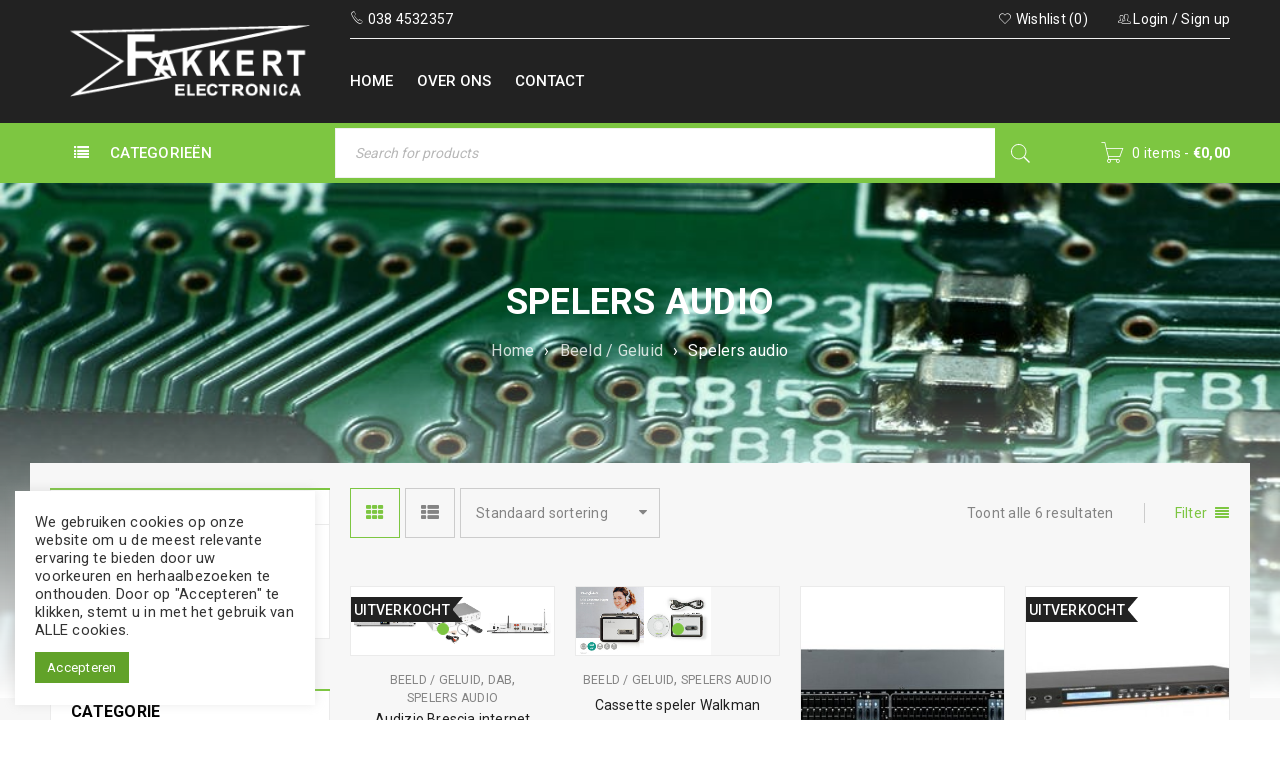

--- FILE ---
content_type: text/html; charset=UTF-8
request_url: https://fakkert-electronica.nl/product-categorie/beeld-geluid/spelers-audio/
body_size: 47587
content:
<!DOCTYPE html>
<html lang="nl-NL" prefix="og: https://ogp.me/ns#">
<head>
		<meta charset="UTF-8" />

			<meta name="viewport" content="width=device-width, initial-scale=1.0, maximum-scale=1" />
	
	<link rel="profile" href="//gmpg.org/xfn/11" />
				<link rel="shortcut icon" href="https://fakkert-electronica.nl/wp-content/uploads/2020/11/store_logo.png" />
						<script>document.documentElement.className = document.documentElement.className + ' yes-js js_active js'</script>
				<style>img:is([sizes="auto" i], [sizes^="auto," i]) { contain-intrinsic-size: 3000px 1500px }</style>
	
<!-- Search Engine Optimization door Rank Math - https://rankmath.com/ -->
<title>Spelers audio Archieven - Fakkert Electronica</title>
<meta name="robots" content="follow, index, max-snippet:-1, max-video-preview:-1, max-image-preview:large"/>
<link rel="canonical" href="https://fakkert-electronica.nl/product-categorie/beeld-geluid/spelers-audio/" />
<meta property="og:locale" content="nl_NL" />
<meta property="og:type" content="article" />
<meta property="og:title" content="Spelers audio Archieven - Fakkert Electronica" />
<meta property="og:url" content="https://fakkert-electronica.nl/product-categorie/beeld-geluid/spelers-audio/" />
<meta property="og:site_name" content="Fakkert Electronica" />
<meta property="og:image" content="https://fakkert-electronica.nl/wp-content/uploads/2021/09/172824_18_front.jpg" />
<meta property="og:image:secure_url" content="https://fakkert-electronica.nl/wp-content/uploads/2021/09/172824_18_front.jpg" />
<meta property="og:image:width" content="900" />
<meta property="og:image:height" content="900" />
<meta property="og:image:type" content="image/jpeg" />
<meta name="twitter:card" content="summary_large_image" />
<meta name="twitter:title" content="Spelers audio Archieven - Fakkert Electronica" />
<meta name="twitter:label1" content="Producten" />
<meta name="twitter:data1" content="6" />
<script type="application/ld+json" class="rank-math-schema">{"@context":"https://schema.org","@graph":[{"@type":"Organization","@id":"https://fakkert-electronica.nl/#organization","name":"Fakkert Electronica"},{"@type":"WebSite","@id":"https://fakkert-electronica.nl/#website","url":"https://fakkert-electronica.nl","name":"Fakkert Electronica","publisher":{"@id":"https://fakkert-electronica.nl/#organization"},"inLanguage":"nl-NL"},{"@type":"BreadcrumbList","@id":"https://fakkert-electronica.nl/product-categorie/beeld-geluid/spelers-audio/#breadcrumb","itemListElement":[{"@type":"ListItem","position":"1","item":{"@id":"https://fakkert-electronica.nl","name":"Home"}},{"@type":"ListItem","position":"2","item":{"@id":"https://fakkert-electronica.nl/product-categorie/beeld-geluid/spelers-audio/","name":"Spelers audio"}}]},{"@type":"CollectionPage","@id":"https://fakkert-electronica.nl/product-categorie/beeld-geluid/spelers-audio/#webpage","url":"https://fakkert-electronica.nl/product-categorie/beeld-geluid/spelers-audio/","name":"Spelers audio Archieven - Fakkert Electronica","isPartOf":{"@id":"https://fakkert-electronica.nl/#website"},"inLanguage":"nl-NL","breadcrumb":{"@id":"https://fakkert-electronica.nl/product-categorie/beeld-geluid/spelers-audio/#breadcrumb"}}]}</script>
<!-- /Rank Math WordPress SEO plugin -->

<link rel='dns-prefetch' href='//fonts.googleapis.com' />
<link rel="alternate" type="application/rss+xml" title="Fakkert Electronica &raquo; feed" href="https://fakkert-electronica.nl/feed/" />
<link rel="alternate" type="application/rss+xml" title="Fakkert Electronica &raquo; reacties feed" href="https://fakkert-electronica.nl/comments/feed/" />
<link rel="alternate" type="application/rss+xml" title="Fakkert Electronica &raquo; Spelers audio Categorie feed" href="https://fakkert-electronica.nl/product-categorie/beeld-geluid/spelers-audio/feed/" />
<script type="text/javascript">
/* <![CDATA[ */
window._wpemojiSettings = {"baseUrl":"https:\/\/s.w.org\/images\/core\/emoji\/16.0.1\/72x72\/","ext":".png","svgUrl":"https:\/\/s.w.org\/images\/core\/emoji\/16.0.1\/svg\/","svgExt":".svg","source":{"concatemoji":"https:\/\/fakkert-electronica.nl\/wp-includes\/js\/wp-emoji-release.min.js?ver=6.8.3"}};
/*! This file is auto-generated */
!function(s,n){var o,i,e;function c(e){try{var t={supportTests:e,timestamp:(new Date).valueOf()};sessionStorage.setItem(o,JSON.stringify(t))}catch(e){}}function p(e,t,n){e.clearRect(0,0,e.canvas.width,e.canvas.height),e.fillText(t,0,0);var t=new Uint32Array(e.getImageData(0,0,e.canvas.width,e.canvas.height).data),a=(e.clearRect(0,0,e.canvas.width,e.canvas.height),e.fillText(n,0,0),new Uint32Array(e.getImageData(0,0,e.canvas.width,e.canvas.height).data));return t.every(function(e,t){return e===a[t]})}function u(e,t){e.clearRect(0,0,e.canvas.width,e.canvas.height),e.fillText(t,0,0);for(var n=e.getImageData(16,16,1,1),a=0;a<n.data.length;a++)if(0!==n.data[a])return!1;return!0}function f(e,t,n,a){switch(t){case"flag":return n(e,"\ud83c\udff3\ufe0f\u200d\u26a7\ufe0f","\ud83c\udff3\ufe0f\u200b\u26a7\ufe0f")?!1:!n(e,"\ud83c\udde8\ud83c\uddf6","\ud83c\udde8\u200b\ud83c\uddf6")&&!n(e,"\ud83c\udff4\udb40\udc67\udb40\udc62\udb40\udc65\udb40\udc6e\udb40\udc67\udb40\udc7f","\ud83c\udff4\u200b\udb40\udc67\u200b\udb40\udc62\u200b\udb40\udc65\u200b\udb40\udc6e\u200b\udb40\udc67\u200b\udb40\udc7f");case"emoji":return!a(e,"\ud83e\udedf")}return!1}function g(e,t,n,a){var r="undefined"!=typeof WorkerGlobalScope&&self instanceof WorkerGlobalScope?new OffscreenCanvas(300,150):s.createElement("canvas"),o=r.getContext("2d",{willReadFrequently:!0}),i=(o.textBaseline="top",o.font="600 32px Arial",{});return e.forEach(function(e){i[e]=t(o,e,n,a)}),i}function t(e){var t=s.createElement("script");t.src=e,t.defer=!0,s.head.appendChild(t)}"undefined"!=typeof Promise&&(o="wpEmojiSettingsSupports",i=["flag","emoji"],n.supports={everything:!0,everythingExceptFlag:!0},e=new Promise(function(e){s.addEventListener("DOMContentLoaded",e,{once:!0})}),new Promise(function(t){var n=function(){try{var e=JSON.parse(sessionStorage.getItem(o));if("object"==typeof e&&"number"==typeof e.timestamp&&(new Date).valueOf()<e.timestamp+604800&&"object"==typeof e.supportTests)return e.supportTests}catch(e){}return null}();if(!n){if("undefined"!=typeof Worker&&"undefined"!=typeof OffscreenCanvas&&"undefined"!=typeof URL&&URL.createObjectURL&&"undefined"!=typeof Blob)try{var e="postMessage("+g.toString()+"("+[JSON.stringify(i),f.toString(),p.toString(),u.toString()].join(",")+"));",a=new Blob([e],{type:"text/javascript"}),r=new Worker(URL.createObjectURL(a),{name:"wpTestEmojiSupports"});return void(r.onmessage=function(e){c(n=e.data),r.terminate(),t(n)})}catch(e){}c(n=g(i,f,p,u))}t(n)}).then(function(e){for(var t in e)n.supports[t]=e[t],n.supports.everything=n.supports.everything&&n.supports[t],"flag"!==t&&(n.supports.everythingExceptFlag=n.supports.everythingExceptFlag&&n.supports[t]);n.supports.everythingExceptFlag=n.supports.everythingExceptFlag&&!n.supports.flag,n.DOMReady=!1,n.readyCallback=function(){n.DOMReady=!0}}).then(function(){return e}).then(function(){var e;n.supports.everything||(n.readyCallback(),(e=n.source||{}).concatemoji?t(e.concatemoji):e.wpemoji&&e.twemoji&&(t(e.twemoji),t(e.wpemoji)))}))}((window,document),window._wpemojiSettings);
/* ]]> */
</script>
<style id='wp-emoji-styles-inline-css' type='text/css'>

	img.wp-smiley, img.emoji {
		display: inline !important;
		border: none !important;
		box-shadow: none !important;
		height: 1em !important;
		width: 1em !important;
		margin: 0 0.07em !important;
		vertical-align: -0.1em !important;
		background: none !important;
		padding: 0 !important;
	}
</style>
<link rel='stylesheet' id='wp-block-library-css' href='https://fakkert-electronica.nl/wp-includes/css/dist/block-library/style.min.css?ver=6.8.3' type='text/css' media='all' />
<style id='classic-theme-styles-inline-css' type='text/css'>
/*! This file is auto-generated */
.wp-block-button__link{color:#fff;background-color:#32373c;border-radius:9999px;box-shadow:none;text-decoration:none;padding:calc(.667em + 2px) calc(1.333em + 2px);font-size:1.125em}.wp-block-file__button{background:#32373c;color:#fff;text-decoration:none}
</style>
<link rel='stylesheet' id='woocommerce-add-to-cart-form-style-css' href='https://fakkert-electronica.nl/wp-content/plugins/woocommerce/assets/client/blocks/woocommerce/add-to-cart-form-style.css?ver=6.8.3' type='text/css' media='all' />
<style id='woocommerce-product-button-style-inline-css' type='text/css'>
.wp-block-button.wc-block-components-product-button{align-items:center;display:flex;flex-direction:column;gap:12px;justify-content:center;white-space:normal;word-break:break-word}.wp-block-button.wc-block-components-product-button.is-style-outline .wp-block-button__link{border:2px solid}.wp-block-button.wc-block-components-product-button.is-style-outline .wp-block-button__link:not(.has-text-color){color:currentColor}.wp-block-button.wc-block-components-product-button.is-style-outline .wp-block-button__link:not(.has-background){background-color:transparent;background-image:none}.wp-block-button.wc-block-components-product-button.has-custom-width .wp-block-button__link{box-sizing:border-box}.wp-block-button.wc-block-components-product-button.wp-block-button__width-25 .wp-block-button__link{width:25%}.wp-block-button.wc-block-components-product-button.wp-block-button__width-50 .wp-block-button__link{width:50%}.wp-block-button.wc-block-components-product-button.wp-block-button__width-75 .wp-block-button__link{width:75%}.wp-block-button.wc-block-components-product-button.wp-block-button__width-100 .wp-block-button__link{width:100%}.wp-block-button.wc-block-components-product-button .wp-block-button__link{display:inline-flex;font-size:1em;justify-content:center;text-align:center;white-space:normal;width:auto;word-break:break-word}.wp-block-button.wc-block-components-product-button a[hidden]{display:none}@keyframes slideOut{0%{transform:translateY(0)}to{transform:translateY(-100%)}}@keyframes slideIn{0%{opacity:0;transform:translateY(90%)}to{opacity:1;transform:translate(0)}}.wp-block-button.wc-block-components-product-button.align-left{align-items:flex-start}.wp-block-button.wc-block-components-product-button.align-right{align-items:flex-end}.wp-block-button.wc-block-components-product-button .wc-block-components-product-button__button{align-items:center;border-style:none;display:inline-flex;justify-content:center;line-height:inherit;overflow:hidden;white-space:normal;word-break:break-word}.wp-block-button.wc-block-components-product-button .wc-block-components-product-button__button span.wc-block-slide-out{animation:slideOut .1s linear 1 normal forwards}.wp-block-button.wc-block-components-product-button .wc-block-components-product-button__button span.wc-block-slide-in{animation:slideIn .1s linear 1 normal}.wp-block-button.wc-block-components-product-button .wc-block-components-product-button__button--placeholder{background-color:currentColor!important;border:0!important;border-radius:.25rem;box-shadow:none;color:currentColor!important;display:block;line-height:1;max-width:100%!important;min-height:3em;min-width:8em;opacity:.15;outline:0!important;overflow:hidden!important;pointer-events:none;position:relative!important;width:100%;z-index:1}.wp-block-button.wc-block-components-product-button .wc-block-components-product-button__button--placeholder>*{visibility:hidden}.wp-block-button.wc-block-components-product-button .wc-block-components-product-button__button--placeholder:after{animation:loading__animation 1.5s ease-in-out infinite;background-image:linear-gradient(90deg,currentColor,hsla(0,0%,96%,.302),currentColor);background-repeat:no-repeat;content:" ";display:block;height:100%;left:0;position:absolute;right:0;top:0;transform:translateX(-100%)}@keyframes loading__animation{to{transform:translateX(100%)}}@media screen and (prefers-reduced-motion:reduce){.wp-block-button.wc-block-components-product-button .wc-block-components-product-button__button--placeholder{animation:none}}.wc-block-all-products .wp-block-button.wc-block-components-product-button{margin-bottom:12px}.theme-twentytwentyone .editor-styles-wrapper .wc-block-components-product-button .wp-block-button__link{background-color:var(--button--color-background);border-color:var(--button--color-background);color:var(--button--color-text)}

</style>
<style id='woocommerce-product-collection-style-inline-css' type='text/css'>
.wp-block-woocommerce-product-collection .wc-block-components-product-stock-indicator{text-align:center}.wc-block-components-notice-banner .wc-block-components-button.wc-block-components-notice-banner__dismiss[hidden]{display:none}

</style>
<style id='woocommerce-product-filters-style-inline-css' type='text/css'>
:where(.wc-block-product-filters){--top-padding:var(--wp-admin--admin-bar--height);display:inline-flex}@media(max-width:782px){:where(.wc-block-product-filters){--top-padding:var(--adminbar-mobile-padding,0)}}:where(.wc-block-product-filters) .wc-block-product-filters__close-overlay,:where(.wc-block-product-filters) .wc-block-product-filters__open-overlay{align-items:center;background:transparent;border:transparent;color:inherit;display:flex;font-size:.875em;padding:0}:where(.wc-block-product-filters) .wc-block-product-filters__close-overlay svg,:where(.wc-block-product-filters) .wc-block-product-filters__open-overlay svg{fill:currentColor}:where(.wc-block-product-filters) .wc-block-product-filters__close-overlay span,:where(.wc-block-product-filters) .wc-block-product-filters__open-overlay span{padding:0 5px}:where(.wc-block-product-filters) .wc-block-product-filters__open-overlay svg{height:var(--wc-product-filters-overlay-icon-size,1.5em);width:var(--wc-product-filters-overlay-icon-size,1.5em)}:where(.wc-block-product-filters) .wc-block-product-filters__overlay{background-color:transparent;inset:0;pointer-events:none;position:fixed;top:var(--top-padding);transition:background-color .5s;z-index:9999}:where(.wc-block-product-filters) .wc-block-product-filters__overlay-wrapper{height:100%;position:relative;width:100%}:where(.wc-block-product-filters) .wc-block-product-filters__overlay-dialog{background-color:var(--wc-product-filters-overlay-background-color,var(--wc-product-filters-background-color,var(--wp--preset--color--base,#fff)));color:var(--wc-product-filters-overlay-text-color,var(--wc-product-filters-text-color,var(--wp--preset--color--base,#111)));display:flex!important;flex-direction:column;gap:var(--wp--preset--spacing--40);inset:0;max-height:100%;position:absolute;transform:translateY(100vh);transition:none}:where(.wc-block-product-filters) .wc-block-product-filters__overlay-header{display:flex;flex-flow:row-reverse;padding:var(--wp--preset--spacing--30) var(--wp--preset--spacing--40) 0}:where(.wc-block-product-filters) .wc-block-product-filters__overlay-content{display:flex;flex-direction:column;flex-grow:1;gap:var(--wc-product-filter-block-spacing,var(--wp--style--block-gap,1.2rem));overflow-y:scroll;padding:0 var(--wp--preset--spacing--40)}:where(.wc-block-product-filters) .wc-block-product-filters__overlay-content>:first-child{margin-top:0}:where(.wc-block-product-filters) .wc-block-product-filters__overlay-footer{box-shadow:0 -4px 8px 0 rgba(0,0,0,.102);padding:var(--wp--preset--spacing--30) var(--wp--preset--spacing--40)}:where(.wc-block-product-filters) .wc-block-product-filters__apply{width:100%}:where(.wc-block-product-filters).is-overlay-opened .wc-block-product-filters__overlay{background-color:rgba(95,95,95,.35);pointer-events:auto;z-index:9999}:where(.wc-block-product-filters).is-overlay-opened .wc-block-product-filters__overlay-dialog{color:var(--wc-product-filters-overlay-color,inherit);transform:translateY(0);transition:transform .5s}@media(min-width:601px){:where(.wc-block-product-filters),:where(.wc-block-product-filters).is-overlay-opened{display:flex}:where(.wc-block-product-filters) .wc-block-product-filters__open-overlay,:where(.wc-block-product-filters) .wc-block-product-filters__overlay-footer,:where(.wc-block-product-filters) .wc-block-product-filters__overlay-header,:where(.wc-block-product-filters).is-overlay-opened .wc-block-product-filters__open-overlay,:where(.wc-block-product-filters).is-overlay-opened .wc-block-product-filters__overlay-footer,:where(.wc-block-product-filters).is-overlay-opened .wc-block-product-filters__overlay-header{display:none}:where(.wc-block-product-filters) .wc-block-product-filters__overlay,:where(.wc-block-product-filters).is-overlay-opened .wc-block-product-filters__overlay{background:inherit;color:inherit;inset:0;pointer-events:auto;position:relative;transition:none}:where(.wc-block-product-filters) .wc-block-product-filters__overlay-wrapper,:where(.wc-block-product-filters).is-overlay-opened .wc-block-product-filters__overlay-wrapper{background:inherit;color:inherit;height:auto;width:auto}:where(.wc-block-product-filters) .wc-block-product-filters__overlay-dialog,:where(.wc-block-product-filters).is-overlay-opened .wc-block-product-filters__overlay-dialog{background:inherit;color:inherit;position:relative;transform:none}:where(.wc-block-product-filters) .wc-block-product-filters__overlay-content,:where(.wc-block-product-filters).is-overlay-opened .wc-block-product-filters__overlay-content{background:inherit;color:inherit;flex-grow:1;overflow:visible;padding:0}}@media(max-width:600px){:where(.wc-block-product-filters) .wc-block-product-filters__overlay-content .wp-block-group{display:block}:where(.wc-block-product-filters) .wc-block-product-filters__overlay-content .wp-block-group>div{margin:20px 0}}.wc-block-product-filter--hidden{display:none}

</style>
<link rel='stylesheet' id='woocommerce-product-filter-price-slider-style-css' href='https://fakkert-electronica.nl/wp-content/plugins/woocommerce/assets/client/blocks/woocommerce/product-filter-price-slider-style.css?ver=6.8.3' type='text/css' media='all' />
<style id='woocommerce-product-filter-removable-chips-style-inline-css' type='text/css'>
.wc-block-product-filter-removable-chips.is-vertical .wc-block-product-filter-removable-chips__items{flex-direction:column}.wc-block-product-filter-removable-chips.is-content-justification-center .wc-block-product-filter-removable-chips__items{justify-content:center}.wc-block-product-filter-removable-chips.is-content-justification-right .wc-block-product-filter-removable-chips__items{justify-content:flex-end}.wc-block-product-filter-removable-chips.is-content-justification-space-between .wc-block-product-filter-removable-chips__items{justify-content:space-between}.wc-block-product-filter-removable-chips.is-horizontal .wc-block-product-filter-removable-chips__items{width:100%}.wc-block-product-filter-removable-chips__items{color:var(--wc-product-filter-removable-chips-text,currentColor);display:inline-flex;flex-wrap:wrap;gap:4px;list-style:none;margin:0;padding:0}.wc-block-product-filter-removable-chips__items .wc-block-product-filter-removable-chips__item{align-items:center;appearance:none;background:var(--wc-product-filter-removable-chips-background,transparent);border:1px solid var(--wc-product-filter-removable-chips-border,color-mix(in srgb,currentColor 20%,transparent));border-radius:2px;display:flex;font-size:.875em;gap:8px;justify-content:space-between;padding:.25em .75em}.wc-block-product-filter-removable-chips__items .wc-block-product-filter-removable-chips__item .wc-block-product-filter-removable-chips__remove{align-items:center;background-color:transparent;border:none;color:var(--wc-product-filter-removable-chips-text,currentColor);cursor:pointer;display:flex;margin:0;padding:0}.wc-block-product-filter-removable-chips__items .wc-block-product-filter-removable-chips__item .wc-block-product-filter-removable-chips__remove .wc-block-product-filter-removable-chips__remove-icon{fill:currentColor}

</style>
<style id='woocommerce-product-filter-checkbox-list-style-inline-css' type='text/css'>
.wc-block-product-filter-checkbox-list__list{list-style:none outside;margin:0;padding:0}.wc-block-product-filter-checkbox-list__label{align-items:center;display:inline-flex;gap:.625em}.wc-block-product-filter-checkbox-list__item .wc-block-product-filter-checkbox-list__label{margin-bottom:0}:where(.wc-block-product-filter-checkbox-list__input-wrapper){display:block;position:relative}.wc-block-product-filter-checkbox-list__input-wrapper:before{background:currentColor;border-radius:2px;content:"";height:1em;left:0;opacity:.1;pointer-events:none;position:absolute;top:0;width:1em}.has-option-element-color .wc-block-product-filter-checkbox-list__input-wrapper:before{display:none}input[type=checkbox].wc-block-product-filter-checkbox-list__input{appearance:none;background:var(--wc-product-filter-checkbox-list-option-element,transparent);border:1px solid var(--wc-product-filter-checkbox-list-option-element-border,transparent);border-radius:2px;color:inherit;cursor:pointer;display:block;font-size:inherit;height:1em;margin:0;width:1em}input[type=checkbox].wc-block-product-filter-checkbox-list__input:focus{outline-color:var(--wc-product-filter-checkbox-list-option-element-border,currentColor);outline-width:1px}svg.wc-block-product-filter-checkbox-list__mark{box-sizing:border-box;color:var(--wc-product-filter-checkbox-list-option-element-selected,currentColor);display:none;height:1em;left:0;padding:.2em;position:absolute;top:0;width:1em}input[type=checkbox].wc-block-product-filter-checkbox-list__input:checked:after,input[type=checkbox].wc-block-product-filter-checkbox-list__input:checked:before{content:none}input[type=checkbox].wc-block-product-filter-checkbox-list__input:checked+.wc-block-product-filter-checkbox-list__mark{display:block;pointer-events:none}:where(.wc-block-product-filter-checkbox-list__text-wrapper){align-items:center;display:inline-flex;font-size:.875em;gap:4px}.wc-block-product-filter-checkbox-list__show-more{appearance:none;background:transparent;border:none;font-family:inherit;padding:0;text-decoration:underline}

</style>
<style id='woocommerce-product-filter-chips-style-inline-css' type='text/css'>
:where(.wc-block-product-filter-chips__items){display:flex;flex-wrap:wrap;gap:4px}.wc-block-product-filter-chips__item{appearance:none;background:transparent;border:1px solid color-mix(in srgb,currentColor 20%,transparent);border-radius:2px;color:var(--wc-product-filter-chips-text,currentColor);cursor:pointer;font-family:inherit;font-size:.875em;padding:4px 8px}.has-chip-text-color .wc-block-product-filter-chips__item{color:var(--wc-product-filter-chips-text)}.has-chip-background-color .wc-block-product-filter-chips__item{background:var(--wc-product-filter-chips-background)}.has-chip-border-color .wc-block-product-filter-chips__item{border-color:var(--wc-product-filter-chips-border)}.wc-block-product-filter-chips__item[aria-checked=true]{background:currentColor}.has-selected-chip-text-color .wc-block-product-filter-chips__item[aria-checked=true]{color:var(--wc-product-filter-chips-selected-text)}.has-selected-chip-background-color .wc-block-product-filter-chips__item[aria-checked=true]{background:var(--wc-product-filter-chips-selected-background)}.has-selected-chip-border-color .wc-block-product-filter-chips__item[aria-checked=true]{border-color:var(--wc-product-filter-chips-selected-border)}:where(.wc-block-product-filter-chips__label){align-items:center;display:inline-flex;gap:4px}.wc-block-product-filter-chips:not(.has-selected-chip-text-color) .wc-block-product-filter-chips__item[aria-checked=true]>.wc-block-product-filter-chips__label{filter:invert(100%)}.wc-block-product-filter-chips__show-more{appearance:none;background:transparent;border:none;font-family:inherit;padding:0;text-decoration:underline}

</style>
<link rel='stylesheet' id='woocommerce-product-gallery-style-css' href='https://fakkert-electronica.nl/wp-content/plugins/woocommerce/assets/client/blocks/woocommerce/product-gallery-style.css?ver=6.8.3' type='text/css' media='all' />
<style id='woocommerce-product-template-style-inline-css' type='text/css'>
.wc-block-product-template{list-style:none;margin-bottom:0;margin-top:0;max-width:100%;padding:0}.wc-block-product-template.wc-block-product-template{background:none}.wc-block-product-template.is-flex-container{display:flex;flex-direction:row;flex-wrap:wrap;gap:1.25em}.wc-block-product-template.is-flex-container>li{list-style:none;margin:0;width:100%}@media(min-width:600px){.wc-block-product-template.is-flex-container.is-flex-container.columns-2>li{width:calc(50% - .625em)}.wc-block-product-template.is-flex-container.is-flex-container.columns-3>li{width:calc(33.33333% - .83333em)}.wc-block-product-template.is-flex-container.is-flex-container.columns-4>li{width:calc(25% - .9375em)}.wc-block-product-template.is-flex-container.is-flex-container.columns-5>li{width:calc(20% - 1em)}.wc-block-product-template.is-flex-container.is-flex-container.columns-6>li{width:calc(16.66667% - 1.04167em)}}.wc-block-product-template__responsive{grid-gap:1.25em;display:grid}.wc-block-product-template__responsive.columns-2{grid-template-columns:repeat(auto-fill,minmax(max(150px,calc(50% - .625em)),1fr))}.wc-block-product-template__responsive.columns-3{grid-template-columns:repeat(auto-fill,minmax(max(150px,calc(33.33333% - .83333em)),1fr))}.wc-block-product-template__responsive.columns-4{grid-template-columns:repeat(auto-fill,minmax(max(150px,calc(25% - .9375em)),1fr))}.wc-block-product-template__responsive.columns-5{grid-template-columns:repeat(auto-fill,minmax(max(150px,calc(20% - 1em)),1fr))}.wc-block-product-template__responsive.columns-6{grid-template-columns:repeat(auto-fill,minmax(max(150px,calc(16.66667% - 1.04167em)),1fr))}.wc-block-product-template__responsive>li{margin-block-start:0}:where(.wc-block-product-template .wc-block-product)>:not(:last-child){margin-bottom:.75rem;margin-top:0}.is-product-collection-layout-list .wc-block-product:not(:last-child){margin-bottom:1.2rem}

</style>
<link rel='stylesheet' id='jquery-selectBox-css' href='https://fakkert-electronica.nl/wp-content/plugins/yith-woocommerce-wishlist/assets/css/jquery.selectBox.css?ver=1.2.0' type='text/css' media='all' />
<link rel='stylesheet' id='woocommerce_prettyPhoto_css-css' href='//fakkert-electronica.nl/wp-content/plugins/woocommerce/assets/css/prettyPhoto.css?ver=3.1.6' type='text/css' media='all' />
<link rel='stylesheet' id='yith-wcwl-main-css' href='https://fakkert-electronica.nl/wp-content/plugins/yith-woocommerce-wishlist/assets/css/style.css?ver=4.6.0' type='text/css' media='all' />
<style id='yith-wcwl-main-inline-css' type='text/css'>
 :root { --rounded-corners-radius: 16px; --add-to-cart-rounded-corners-radius: 16px; --color-headers-background: #F4F4F4; --feedback-duration: 3s } 
 :root { --rounded-corners-radius: 16px; --add-to-cart-rounded-corners-radius: 16px; --color-headers-background: #F4F4F4; --feedback-duration: 3s } 
</style>
<style id='global-styles-inline-css' type='text/css'>
:root{--wp--preset--aspect-ratio--square: 1;--wp--preset--aspect-ratio--4-3: 4/3;--wp--preset--aspect-ratio--3-4: 3/4;--wp--preset--aspect-ratio--3-2: 3/2;--wp--preset--aspect-ratio--2-3: 2/3;--wp--preset--aspect-ratio--16-9: 16/9;--wp--preset--aspect-ratio--9-16: 9/16;--wp--preset--color--black: #000000;--wp--preset--color--cyan-bluish-gray: #abb8c3;--wp--preset--color--white: #ffffff;--wp--preset--color--pale-pink: #f78da7;--wp--preset--color--vivid-red: #cf2e2e;--wp--preset--color--luminous-vivid-orange: #ff6900;--wp--preset--color--luminous-vivid-amber: #fcb900;--wp--preset--color--light-green-cyan: #7bdcb5;--wp--preset--color--vivid-green-cyan: #00d084;--wp--preset--color--pale-cyan-blue: #8ed1fc;--wp--preset--color--vivid-cyan-blue: #0693e3;--wp--preset--color--vivid-purple: #9b51e0;--wp--preset--gradient--vivid-cyan-blue-to-vivid-purple: linear-gradient(135deg,rgba(6,147,227,1) 0%,rgb(155,81,224) 100%);--wp--preset--gradient--light-green-cyan-to-vivid-green-cyan: linear-gradient(135deg,rgb(122,220,180) 0%,rgb(0,208,130) 100%);--wp--preset--gradient--luminous-vivid-amber-to-luminous-vivid-orange: linear-gradient(135deg,rgba(252,185,0,1) 0%,rgba(255,105,0,1) 100%);--wp--preset--gradient--luminous-vivid-orange-to-vivid-red: linear-gradient(135deg,rgba(255,105,0,1) 0%,rgb(207,46,46) 100%);--wp--preset--gradient--very-light-gray-to-cyan-bluish-gray: linear-gradient(135deg,rgb(238,238,238) 0%,rgb(169,184,195) 100%);--wp--preset--gradient--cool-to-warm-spectrum: linear-gradient(135deg,rgb(74,234,220) 0%,rgb(151,120,209) 20%,rgb(207,42,186) 40%,rgb(238,44,130) 60%,rgb(251,105,98) 80%,rgb(254,248,76) 100%);--wp--preset--gradient--blush-light-purple: linear-gradient(135deg,rgb(255,206,236) 0%,rgb(152,150,240) 100%);--wp--preset--gradient--blush-bordeaux: linear-gradient(135deg,rgb(254,205,165) 0%,rgb(254,45,45) 50%,rgb(107,0,62) 100%);--wp--preset--gradient--luminous-dusk: linear-gradient(135deg,rgb(255,203,112) 0%,rgb(199,81,192) 50%,rgb(65,88,208) 100%);--wp--preset--gradient--pale-ocean: linear-gradient(135deg,rgb(255,245,203) 0%,rgb(182,227,212) 50%,rgb(51,167,181) 100%);--wp--preset--gradient--electric-grass: linear-gradient(135deg,rgb(202,248,128) 0%,rgb(113,206,126) 100%);--wp--preset--gradient--midnight: linear-gradient(135deg,rgb(2,3,129) 0%,rgb(40,116,252) 100%);--wp--preset--font-size--small: 13px;--wp--preset--font-size--medium: 20px;--wp--preset--font-size--large: 36px;--wp--preset--font-size--x-large: 42px;--wp--preset--spacing--20: 0.44rem;--wp--preset--spacing--30: 0.67rem;--wp--preset--spacing--40: 1rem;--wp--preset--spacing--50: 1.5rem;--wp--preset--spacing--60: 2.25rem;--wp--preset--spacing--70: 3.38rem;--wp--preset--spacing--80: 5.06rem;--wp--preset--shadow--natural: 6px 6px 9px rgba(0, 0, 0, 0.2);--wp--preset--shadow--deep: 12px 12px 50px rgba(0, 0, 0, 0.4);--wp--preset--shadow--sharp: 6px 6px 0px rgba(0, 0, 0, 0.2);--wp--preset--shadow--outlined: 6px 6px 0px -3px rgba(255, 255, 255, 1), 6px 6px rgba(0, 0, 0, 1);--wp--preset--shadow--crisp: 6px 6px 0px rgba(0, 0, 0, 1);}:where(.is-layout-flex){gap: 0.5em;}:where(.is-layout-grid){gap: 0.5em;}body .is-layout-flex{display: flex;}.is-layout-flex{flex-wrap: wrap;align-items: center;}.is-layout-flex > :is(*, div){margin: 0;}body .is-layout-grid{display: grid;}.is-layout-grid > :is(*, div){margin: 0;}:where(.wp-block-columns.is-layout-flex){gap: 2em;}:where(.wp-block-columns.is-layout-grid){gap: 2em;}:where(.wp-block-post-template.is-layout-flex){gap: 1.25em;}:where(.wp-block-post-template.is-layout-grid){gap: 1.25em;}.has-black-color{color: var(--wp--preset--color--black) !important;}.has-cyan-bluish-gray-color{color: var(--wp--preset--color--cyan-bluish-gray) !important;}.has-white-color{color: var(--wp--preset--color--white) !important;}.has-pale-pink-color{color: var(--wp--preset--color--pale-pink) !important;}.has-vivid-red-color{color: var(--wp--preset--color--vivid-red) !important;}.has-luminous-vivid-orange-color{color: var(--wp--preset--color--luminous-vivid-orange) !important;}.has-luminous-vivid-amber-color{color: var(--wp--preset--color--luminous-vivid-amber) !important;}.has-light-green-cyan-color{color: var(--wp--preset--color--light-green-cyan) !important;}.has-vivid-green-cyan-color{color: var(--wp--preset--color--vivid-green-cyan) !important;}.has-pale-cyan-blue-color{color: var(--wp--preset--color--pale-cyan-blue) !important;}.has-vivid-cyan-blue-color{color: var(--wp--preset--color--vivid-cyan-blue) !important;}.has-vivid-purple-color{color: var(--wp--preset--color--vivid-purple) !important;}.has-black-background-color{background-color: var(--wp--preset--color--black) !important;}.has-cyan-bluish-gray-background-color{background-color: var(--wp--preset--color--cyan-bluish-gray) !important;}.has-white-background-color{background-color: var(--wp--preset--color--white) !important;}.has-pale-pink-background-color{background-color: var(--wp--preset--color--pale-pink) !important;}.has-vivid-red-background-color{background-color: var(--wp--preset--color--vivid-red) !important;}.has-luminous-vivid-orange-background-color{background-color: var(--wp--preset--color--luminous-vivid-orange) !important;}.has-luminous-vivid-amber-background-color{background-color: var(--wp--preset--color--luminous-vivid-amber) !important;}.has-light-green-cyan-background-color{background-color: var(--wp--preset--color--light-green-cyan) !important;}.has-vivid-green-cyan-background-color{background-color: var(--wp--preset--color--vivid-green-cyan) !important;}.has-pale-cyan-blue-background-color{background-color: var(--wp--preset--color--pale-cyan-blue) !important;}.has-vivid-cyan-blue-background-color{background-color: var(--wp--preset--color--vivid-cyan-blue) !important;}.has-vivid-purple-background-color{background-color: var(--wp--preset--color--vivid-purple) !important;}.has-black-border-color{border-color: var(--wp--preset--color--black) !important;}.has-cyan-bluish-gray-border-color{border-color: var(--wp--preset--color--cyan-bluish-gray) !important;}.has-white-border-color{border-color: var(--wp--preset--color--white) !important;}.has-pale-pink-border-color{border-color: var(--wp--preset--color--pale-pink) !important;}.has-vivid-red-border-color{border-color: var(--wp--preset--color--vivid-red) !important;}.has-luminous-vivid-orange-border-color{border-color: var(--wp--preset--color--luminous-vivid-orange) !important;}.has-luminous-vivid-amber-border-color{border-color: var(--wp--preset--color--luminous-vivid-amber) !important;}.has-light-green-cyan-border-color{border-color: var(--wp--preset--color--light-green-cyan) !important;}.has-vivid-green-cyan-border-color{border-color: var(--wp--preset--color--vivid-green-cyan) !important;}.has-pale-cyan-blue-border-color{border-color: var(--wp--preset--color--pale-cyan-blue) !important;}.has-vivid-cyan-blue-border-color{border-color: var(--wp--preset--color--vivid-cyan-blue) !important;}.has-vivid-purple-border-color{border-color: var(--wp--preset--color--vivid-purple) !important;}.has-vivid-cyan-blue-to-vivid-purple-gradient-background{background: var(--wp--preset--gradient--vivid-cyan-blue-to-vivid-purple) !important;}.has-light-green-cyan-to-vivid-green-cyan-gradient-background{background: var(--wp--preset--gradient--light-green-cyan-to-vivid-green-cyan) !important;}.has-luminous-vivid-amber-to-luminous-vivid-orange-gradient-background{background: var(--wp--preset--gradient--luminous-vivid-amber-to-luminous-vivid-orange) !important;}.has-luminous-vivid-orange-to-vivid-red-gradient-background{background: var(--wp--preset--gradient--luminous-vivid-orange-to-vivid-red) !important;}.has-very-light-gray-to-cyan-bluish-gray-gradient-background{background: var(--wp--preset--gradient--very-light-gray-to-cyan-bluish-gray) !important;}.has-cool-to-warm-spectrum-gradient-background{background: var(--wp--preset--gradient--cool-to-warm-spectrum) !important;}.has-blush-light-purple-gradient-background{background: var(--wp--preset--gradient--blush-light-purple) !important;}.has-blush-bordeaux-gradient-background{background: var(--wp--preset--gradient--blush-bordeaux) !important;}.has-luminous-dusk-gradient-background{background: var(--wp--preset--gradient--luminous-dusk) !important;}.has-pale-ocean-gradient-background{background: var(--wp--preset--gradient--pale-ocean) !important;}.has-electric-grass-gradient-background{background: var(--wp--preset--gradient--electric-grass) !important;}.has-midnight-gradient-background{background: var(--wp--preset--gradient--midnight) !important;}.has-small-font-size{font-size: var(--wp--preset--font-size--small) !important;}.has-medium-font-size{font-size: var(--wp--preset--font-size--medium) !important;}.has-large-font-size{font-size: var(--wp--preset--font-size--large) !important;}.has-x-large-font-size{font-size: var(--wp--preset--font-size--x-large) !important;}
:where(.wp-block-post-template.is-layout-flex){gap: 1.25em;}:where(.wp-block-post-template.is-layout-grid){gap: 1.25em;}
:where(.wp-block-columns.is-layout-flex){gap: 2em;}:where(.wp-block-columns.is-layout-grid){gap: 2em;}
:root :where(.wp-block-pullquote){font-size: 1.5em;line-height: 1.6;}
</style>
<link rel='stylesheet' id='contact-form-7-css' href='https://fakkert-electronica.nl/wp-content/plugins/contact-form-7/includes/css/styles.css?ver=6.1.4' type='text/css' media='all' />
<link rel='stylesheet' id='cookie-law-info-css' href='https://fakkert-electronica.nl/wp-content/plugins/cookie-law-info/legacy/public/css/cookie-law-info-public.css?ver=3.3.9.1' type='text/css' media='all' />
<link rel='stylesheet' id='cookie-law-info-gdpr-css' href='https://fakkert-electronica.nl/wp-content/plugins/cookie-law-info/legacy/public/css/cookie-law-info-gdpr.css?ver=3.3.9.1' type='text/css' media='all' />
<link rel='stylesheet' id='js_composer_front-css' href='https://fakkert-electronica.nl/wp-content/plugins/js_composer/assets/css/js_composer.min.css?ver=8.1' type='text/css' media='all' />
<link rel='stylesheet' id='ts-shortcode-css' href='https://fakkert-electronica.nl/wp-content/plugins/themesky/css/shortcode.css?ver=2.0.4' type='text/css' media='all' />
<link rel='stylesheet' id='owl-carousel-css' href='https://fakkert-electronica.nl/wp-content/plugins/themesky/css/owl.carousel.css?ver=2.0.4' type='text/css' media='all' />
<link rel='stylesheet' id='woocommerce-layout-css' href='https://fakkert-electronica.nl/wp-content/plugins/woocommerce/assets/css/woocommerce-layout.css?ver=9.9.3' type='text/css' media='all' />
<link rel='stylesheet' id='woocommerce-smallscreen-css' href='https://fakkert-electronica.nl/wp-content/plugins/woocommerce/assets/css/woocommerce-smallscreen.css?ver=9.9.3' type='text/css' media='only screen and (max-width: 768px)' />
<link rel='stylesheet' id='woocommerce-general-css' href='https://fakkert-electronica.nl/wp-content/plugins/woocommerce/assets/css/woocommerce.css?ver=9.9.3' type='text/css' media='all' />
<style id='woocommerce-inline-inline-css' type='text/css'>
.woocommerce form .form-row .required { visibility: visible; }
</style>
<link rel='stylesheet' id='brands-styles-css' href='https://fakkert-electronica.nl/wp-content/plugins/woocommerce/assets/css/brands.css?ver=9.9.3' type='text/css' media='all' />
<link rel='stylesheet' id='mollie-applepaydirect-css' href='https://fakkert-electronica.nl/wp-content/plugins/mollie-payments-for-woocommerce/public/css/mollie-applepaydirect.min.css?ver=1768045392' type='text/css' media='screen' />
<link rel='stylesheet' id='jquery-fixedheadertable-style-css' href='https://fakkert-electronica.nl/wp-content/plugins/yith-woocommerce-compare/assets/css/jquery.dataTables.css?ver=1.10.18' type='text/css' media='all' />
<link rel='stylesheet' id='yith_woocompare_page-css' href='https://fakkert-electronica.nl/wp-content/plugins/yith-woocommerce-compare/assets/css/compare.css?ver=3.1.0' type='text/css' media='all' />
<link rel='stylesheet' id='yith-woocompare-widget-css' href='https://fakkert-electronica.nl/wp-content/plugins/yith-woocommerce-compare/assets/css/widget.css?ver=3.1.0' type='text/css' media='all' />
<link rel='stylesheet' id='postnl-fe-checkout-css' href='https://fakkert-electronica.nl/wp-content/plugins/woo-postnl/assets/css/fe-checkout.css?ver=5.9.1' type='text/css' media='all' />
<link rel='stylesheet' id='google-fonts-roboto-css' href='//fonts.googleapis.com/css?family=Roboto%3A400%2C700%2C500%26subset%3Dlatin%2Clatin-ext&#038;ver=6.8.3' type='text/css' media='all' />
<link rel='stylesheet' id='font-awesome-css' href='https://fakkert-electronica.nl/wp-content/themes/fakkert/css/font-awesome.css?ver=2.2.5' type='text/css' media='all' />
<link rel='stylesheet' id='font-pe-icon-css' href='https://fakkert-electronica.nl/wp-content/themes/fakkert/css/pe-icon-7-stroke.min.css?ver=2.2.5' type='text/css' media='all' />
<link rel='stylesheet' id='boxshop-reset-css' href='https://fakkert-electronica.nl/wp-content/themes/fakkert/css/reset.css?ver=2.2.5' type='text/css' media='all' />
<style id='boxshop-reset-inline-css' type='text/css'>
.products.list .short-description.list{display: inline-block !important;}.products.grid .short-description.grid{display: inline-block !important;}
</style>
<link rel='stylesheet' id='boxshop-style-css' href='https://fakkert-electronica.nl/wp-content/themes/fakkert/style.css?ver=2.2.5' type='text/css' media='all' />
<link rel='stylesheet' id='boxshop-responsive-css' href='https://fakkert-electronica.nl/wp-content/themes/fakkert/css/responsive.css?ver=2.2.5' type='text/css' media='all' />
<link rel='stylesheet' id='boxshop-dynamic-css-css' href='https://fakkert-electronica.nl/wp-content/uploads/boxshop.css?ver=1741633202' type='text/css' media='all' />
<script type="text/template" id="tmpl-variation-template">
	<div class="woocommerce-variation-description">{{{ data.variation.variation_description }}}</div>
	<div class="woocommerce-variation-price">{{{ data.variation.price_html }}}</div>
	<div class="woocommerce-variation-availability">{{{ data.variation.availability_html }}}</div>
</script>
<script type="text/template" id="tmpl-unavailable-variation-template">
	<p role="alert">Dit product is niet beschikbaar. Kies een andere combinatie.</p>
</script>
<script type="text/javascript" src="https://fakkert-electronica.nl/wp-includes/js/jquery/jquery.min.js?ver=3.7.1" id="jquery-core-js"></script>
<script type="text/javascript" src="https://fakkert-electronica.nl/wp-includes/js/jquery/jquery-migrate.min.js?ver=3.4.1" id="jquery-migrate-js"></script>
<script type="text/javascript" id="cookie-law-info-js-extra">
/* <![CDATA[ */
var Cli_Data = {"nn_cookie_ids":[],"cookielist":[],"non_necessary_cookies":[],"ccpaEnabled":"","ccpaRegionBased":"","ccpaBarEnabled":"","strictlyEnabled":["necessary","obligatoire"],"ccpaType":"gdpr","js_blocking":"1","custom_integration":"","triggerDomRefresh":"","secure_cookies":""};
var cli_cookiebar_settings = {"animate_speed_hide":"500","animate_speed_show":"500","background":"#FFF","border":"#b1a6a6c2","border_on":"","button_1_button_colour":"#61a229","button_1_button_hover":"#4e8221","button_1_link_colour":"#fff","button_1_as_button":"1","button_1_new_win":"","button_2_button_colour":"#333","button_2_button_hover":"#292929","button_2_link_colour":"#444","button_2_as_button":"","button_2_hidebar":"","button_3_button_colour":"#3566bb","button_3_button_hover":"#2a5296","button_3_link_colour":"#fff","button_3_as_button":"1","button_3_new_win":"","button_4_button_colour":"#000","button_4_button_hover":"#000000","button_4_link_colour":"#333333","button_4_as_button":"","button_7_button_colour":"#61a229","button_7_button_hover":"#4e8221","button_7_link_colour":"#fff","button_7_as_button":"1","button_7_new_win":"","font_family":"inherit","header_fix":"","notify_animate_hide":"1","notify_animate_show":"","notify_div_id":"#cookie-law-info-bar","notify_position_horizontal":"right","notify_position_vertical":"bottom","scroll_close":"","scroll_close_reload":"","accept_close_reload":"","reject_close_reload":"","showagain_tab":"","showagain_background":"#fff","showagain_border":"#000","showagain_div_id":"#cookie-law-info-again","showagain_x_position":"100px","text":"#333333","show_once_yn":"","show_once":"10000","logging_on":"","as_popup":"","popup_overlay":"1","bar_heading_text":"","cookie_bar_as":"widget","popup_showagain_position":"bottom-right","widget_position":"left"};
var log_object = {"ajax_url":"https:\/\/fakkert-electronica.nl\/wp-admin\/admin-ajax.php"};
/* ]]> */
</script>
<script type="text/javascript" src="https://fakkert-electronica.nl/wp-content/plugins/cookie-law-info/legacy/public/js/cookie-law-info-public.js?ver=3.3.9.1" id="cookie-law-info-js"></script>
<script type="text/javascript" src="https://fakkert-electronica.nl/wp-content/plugins/woocommerce/assets/js/jquery-blockui/jquery.blockUI.min.js?ver=2.7.0-wc.9.9.3" id="jquery-blockui-js" data-wp-strategy="defer"></script>
<script type="text/javascript" id="wc-add-to-cart-js-extra">
/* <![CDATA[ */
var wc_add_to_cart_params = {"ajax_url":"\/wp-admin\/admin-ajax.php","wc_ajax_url":"\/?wc-ajax=%%endpoint%%","i18n_view_cart":"Bekijk winkelwagen","cart_url":"https:\/\/fakkert-electronica.nl\/winkelmand\/","is_cart":"","cart_redirect_after_add":"no"};
/* ]]> */
</script>
<script type="text/javascript" src="https://fakkert-electronica.nl/wp-content/plugins/woocommerce/assets/js/frontend/add-to-cart.min.js?ver=9.9.3" id="wc-add-to-cart-js" data-wp-strategy="defer"></script>
<script type="text/javascript" src="https://fakkert-electronica.nl/wp-content/plugins/woocommerce/assets/js/js-cookie/js.cookie.min.js?ver=2.1.4-wc.9.9.3" id="js-cookie-js" defer="defer" data-wp-strategy="defer"></script>
<script type="text/javascript" id="woocommerce-js-extra">
/* <![CDATA[ */
var woocommerce_params = {"ajax_url":"\/wp-admin\/admin-ajax.php","wc_ajax_url":"\/?wc-ajax=%%endpoint%%","i18n_password_show":"Wachtwoord weergeven","i18n_password_hide":"Wachtwoord verbergen"};
/* ]]> */
</script>
<script type="text/javascript" src="https://fakkert-electronica.nl/wp-content/plugins/woocommerce/assets/js/frontend/woocommerce.min.js?ver=9.9.3" id="woocommerce-js" defer="defer" data-wp-strategy="defer"></script>
<script type="text/javascript" src="https://fakkert-electronica.nl/wp-content/plugins/js_composer/assets/js/vendors/woocommerce-add-to-cart.js?ver=8.1" id="vc_woocommerce-add-to-cart-js-js"></script>
<script type="text/javascript" id="wc-cart-fragments-js-extra">
/* <![CDATA[ */
var wc_cart_fragments_params = {"ajax_url":"\/wp-admin\/admin-ajax.php","wc_ajax_url":"\/?wc-ajax=%%endpoint%%","cart_hash_key":"wc_cart_hash_0b6ceda5d4f2933799623374a535e7fb","fragment_name":"wc_fragments_0b6ceda5d4f2933799623374a535e7fb","request_timeout":"5000"};
/* ]]> */
</script>
<script type="text/javascript" src="https://fakkert-electronica.nl/wp-content/plugins/woocommerce/assets/js/frontend/cart-fragments.min.js?ver=9.9.3" id="wc-cart-fragments-js" defer="defer" data-wp-strategy="defer"></script>
<script type="text/javascript" src="https://fakkert-electronica.nl/wp-includes/js/underscore.min.js?ver=1.13.7" id="underscore-js"></script>
<script type="text/javascript" id="wp-util-js-extra">
/* <![CDATA[ */
var _wpUtilSettings = {"ajax":{"url":"\/wp-admin\/admin-ajax.php"}};
/* ]]> */
</script>
<script type="text/javascript" src="https://fakkert-electronica.nl/wp-includes/js/wp-util.min.js?ver=6.8.3" id="wp-util-js"></script>
<script type="text/javascript" id="wc-add-to-cart-variation-js-extra">
/* <![CDATA[ */
var wc_add_to_cart_variation_params = {"wc_ajax_url":"\/?wc-ajax=%%endpoint%%","i18n_no_matching_variations_text":"Geen producten gevonden. Kies een andere combinatie.","i18n_make_a_selection_text":"Selecteer enkele productopties voordat je dit product aan je winkelwagen toevoegt.","i18n_unavailable_text":"Dit product is niet beschikbaar. Kies een andere combinatie.","i18n_reset_alert_text":"Je selectie is opnieuw ingesteld. Selecteer eerst product-opties alvorens dit product in de winkelmand te plaatsen."};
/* ]]> */
</script>
<script type="text/javascript" src="https://fakkert-electronica.nl/wp-content/plugins/woocommerce/assets/js/frontend/add-to-cart-variation.min.js?ver=9.9.3" id="wc-add-to-cart-variation-js" defer="defer" data-wp-strategy="defer"></script>
<script></script><link rel="https://api.w.org/" href="https://fakkert-electronica.nl/wp-json/" /><link rel="alternate" title="JSON" type="application/json" href="https://fakkert-electronica.nl/wp-json/wp/v2/product_cat/663" /><link rel="EditURI" type="application/rsd+xml" title="RSD" href="https://fakkert-electronica.nl/xmlrpc.php?rsd" />
<meta name="generator" content="WordPress 6.8.3" />
<style type="text/css" data-type="vc_shortcodes-custom-css">.vc_custom_1489554124589{margin-bottom: 0px !important;border-bottom-width: 0px !important;padding-top: 70px !important;}.vc_custom_1476705347722{margin-bottom: 0px !important;}.vc_custom_1476705244248{margin-bottom: 50px !important;}.vc_custom_1476705257509{margin-bottom: 50px !important;}.vc_custom_1702566804032{margin-bottom: 40px !important;}</style>	<noscript><style>.woocommerce-product-gallery{ opacity: 1 !important; }</style></noscript>
	<style type="text/css">.recentcomments a{display:inline !important;padding:0 !important;margin:0 !important;}</style><meta name="generator" content="Powered by WPBakery Page Builder - drag and drop page builder for WordPress."/>
<meta name="generator" content="Powered by Slider Revolution 6.7.25 - responsive, Mobile-Friendly Slider Plugin for WordPress with comfortable drag and drop interface." />
<script>function setREVStartSize(e){
			//window.requestAnimationFrame(function() {
				window.RSIW = window.RSIW===undefined ? window.innerWidth : window.RSIW;
				window.RSIH = window.RSIH===undefined ? window.innerHeight : window.RSIH;
				try {
					var pw = document.getElementById(e.c).parentNode.offsetWidth,
						newh;
					pw = pw===0 || isNaN(pw) || (e.l=="fullwidth" || e.layout=="fullwidth") ? window.RSIW : pw;
					e.tabw = e.tabw===undefined ? 0 : parseInt(e.tabw);
					e.thumbw = e.thumbw===undefined ? 0 : parseInt(e.thumbw);
					e.tabh = e.tabh===undefined ? 0 : parseInt(e.tabh);
					e.thumbh = e.thumbh===undefined ? 0 : parseInt(e.thumbh);
					e.tabhide = e.tabhide===undefined ? 0 : parseInt(e.tabhide);
					e.thumbhide = e.thumbhide===undefined ? 0 : parseInt(e.thumbhide);
					e.mh = e.mh===undefined || e.mh=="" || e.mh==="auto" ? 0 : parseInt(e.mh,0);
					if(e.layout==="fullscreen" || e.l==="fullscreen")
						newh = Math.max(e.mh,window.RSIH);
					else{
						e.gw = Array.isArray(e.gw) ? e.gw : [e.gw];
						for (var i in e.rl) if (e.gw[i]===undefined || e.gw[i]===0) e.gw[i] = e.gw[i-1];
						e.gh = e.el===undefined || e.el==="" || (Array.isArray(e.el) && e.el.length==0)? e.gh : e.el;
						e.gh = Array.isArray(e.gh) ? e.gh : [e.gh];
						for (var i in e.rl) if (e.gh[i]===undefined || e.gh[i]===0) e.gh[i] = e.gh[i-1];
											
						var nl = new Array(e.rl.length),
							ix = 0,
							sl;
						e.tabw = e.tabhide>=pw ? 0 : e.tabw;
						e.thumbw = e.thumbhide>=pw ? 0 : e.thumbw;
						e.tabh = e.tabhide>=pw ? 0 : e.tabh;
						e.thumbh = e.thumbhide>=pw ? 0 : e.thumbh;
						for (var i in e.rl) nl[i] = e.rl[i]<window.RSIW ? 0 : e.rl[i];
						sl = nl[0];
						for (var i in nl) if (sl>nl[i] && nl[i]>0) { sl = nl[i]; ix=i;}
						var m = pw>(e.gw[ix]+e.tabw+e.thumbw) ? 1 : (pw-(e.tabw+e.thumbw)) / (e.gw[ix]);
						newh =  (e.gh[ix] * m) + (e.tabh + e.thumbh);
					}
					var el = document.getElementById(e.c);
					if (el!==null && el) el.style.height = newh+"px";
					el = document.getElementById(e.c+"_wrapper");
					if (el!==null && el) {
						el.style.height = newh+"px";
						el.style.display = "block";
					}
				} catch(e){
					console.log("Failure at Presize of Slider:" + e)
				}
			//});
		  };</script>
		<style type="text/css" id="wp-custom-css">
			.header-top, .header-v1 .header-top .header-right:before {
	background: #222222;
}

.header-v1 .top-logo, .header-v1 .logo-vetical-ipad {
    background: transparent;
}

.menu-wrapper .vertical-menu > ul.menu {
	border-left: 1px #ebebeb solid;
	border-right: 1px #ebebeb solid;
	border-bottom: 1px #ebebeb solid;
}

/* .menu-item a {
	background: none !important;
	color: #848484 !important;
} */

.header-right .menu-item .menu-label {
	position: relative;
}

.header-right .menu-item:hover .menu-label::after {
	opacity: 1;
	transition: ease-in-out 0.3s all;
}

.header-right .menu-item .menu-label::after {
	transition: ease-in-out 0.3s all;
	position: absolute;
	content: " ";
	width: 100%;
	height: 2px;
	background: white;
	left: 0;
	bottom: -4px;
	opacity: 0;
}


.header-right .menu-item a {
	background: none !important;
	color: #ffffff !important;
}

.header-right .info-desc {
	color: #ffffff !important;
}

.header-right .info-desc i {
	color: #ffffff !important;
}

.header-right .group-meta-header { 
	color: #ffffff !important;
}

.header-right .group-meta-header a { 
	color: #ffffff !important;
}

ul.sub-menu li a span {
	color: #848484 !important;
}

.header-container.is-sticky .logo img {
	max-width: 180px;
}


.header-v1 .header-top .header-left {
	padding-left: 20px;
	padding-right: 20px;
}

.ts_custom_tab {
	display: none !important;
}

#menu-shop-by-category a {
	padding-left: 75px;
}


.woocommerce .product .product-label .out-of-stock:before, .pp_woocommerce div.product .images .product-label .out-of-stock:before {
    border-top-color: #222222;
}
.woocommerce .product .product-label .out-of-stock:after, .pp_woocommerce div.product .images .product-label .out-of-stock:after {
    border-bottom-color: #222222;
}
.woocommerce .product .product-label .out-of-stock, .pp_woocommerce div.product .images .product-label span.out-of-stock {
    color: #ffffff;
    background: #222222;
}

.is-sticky .logo img {
    max-width: 160px !important;
}


.ts-product-categories-widget .product-categories > .cat-item:nth-child(1) a {
	color: #e72304;
}

.menu-item-30590 .menu-label {
	color: #FFFFFF;
	background: #e72307;
	padding: 7px;
}

.menu-item-30590 .menu-label::after {
	display: none;
}
.menu-item-30590 {
	position: absolute !important;
	right: 0;
}

.button-in.compare {
	display: none;
}

.cli_settings_button {
	display: none;
}

.cli-style-v2 .cli-bar-btn_container .cli-plugin-button {
	margin: 0;
	margin-top: 5px;
}

#cookie-law-info-bar {
	padding: 22px 20px !important;
}

.header-container .header-sticky {
	background: #7ec641 !important;
}

#menu-menu-main-1 .menu-item .menu-label {
	color: #ffffff;
}

h3.heading-title {
	line-height: 18px;
	height: 36px;		</style>
		<noscript><style> .wpb_animate_when_almost_visible { opacity: 1; }</style></noscript></head>
<body class="archive tax-product_cat term-spelers-audio term-663 wp-theme-fakkert theme-fakkert woocommerce woocommerce-page woocommerce-no-js wide ts_desktop vertical-menu-small wpb-js-composer js-comp-ver-8.1 vc_responsive">
<div id="page" class="hfeed site">

	
		<!-- Page Slider -->
				<div class="mobile-menu-wrapper">
			<span class="ic-mobile-menu-close-button"><i class="fa fa-remove"></i></span>
			<nav class="mobile-menu"><ul id="menu-menu-main" class="menu"><li id="menu-item-30493" class="menu-item menu-item-type-custom menu-item-object-custom menu-item-home menu-item-30493"><a href="http://fakkert-electronica.nl/">Home</a></li>
<li id="menu-item-30548" class="menu-item menu-item-type-post_type menu-item-object-page menu-item-30548"><a href="https://fakkert-electronica.nl/over-ons/">Over ons</a></li>
<li id="menu-item-30494" class="menu-item menu-item-type-custom menu-item-object-custom menu-item-30494"><a href="http://fakkert-electronica.nl/contact/">Contact</a></li>
</ul></nav>		</div>
		
		<header class="ts-header has-sticky">
	<div class="header-container">
		<div class="header-sticky header-template  header-v1 show-cart show-search has-vertical-menu">
			<div class="container">
				<div class="header-top ">
					<div class="header-left top-logo">
						<div class="logo-wrapper">		<div class="logo">
			<a href="https://fakkert-electronica.nl/">
			<!-- Main logo -->
							<img src="https://fakkert-electronica.nl/wp-content/uploads/2020/11/store_logo.png" alt="Fakkert Electronica" title="Fakkert Electronica" class="normal-logo" />
						
			<!-- Mobile logo -->
							<img src="https://fakkert-electronica.nl/wp-content/uploads/2020/11/store_logo.png" alt="Fakkert Electronica" title="Fakkert Electronica" class="normal-logo mobile-logo" />
						
			<!-- Sticky logo -->
							<img src="https://fakkert-electronica.nl/wp-content/uploads/2020/11/store_logo.png" alt="Fakkert Electronica" title="Fakkert Electronica" class="normal-logo sticky-logo" />
						
			<!-- Logo Text -->
						</a>
		</div>
		</div>	
					</div>
					<div class="header-right">
					
						<div class="top-right">
							<span class="ic-mobile-menu-button visible-phone"><i class="fa fa-bars"></i></span>
							
							<span class="ts-group-meta-icon-toggle visible-phone"><i class="fa fa-cog"></i></span>
							
														<div class="shopping-cart-wrapper cart-mobile visible-phone">			<div class="ts-tiny-cart-wrapper">
				<a class="cart-control" href="https://fakkert-electronica.nl/winkelmand/" title="View your shopping bag">
					<span class="pe-7s-cart cart-icon"></span>
					<span class="cart-number">0 items</span>
					<span class="hyphen">-</span>
					<span class="cart-total"><span class="woocommerce-Price-amount amount"><bdi><span class="woocommerce-Price-currencySymbol">&euro;</span>0,00</bdi></span></span>
				</a>
				<span class="cart-drop-icon drop-icon"></span>
				<div class="cart-dropdown-form dropdown-container">
					<div class="form-content">
													<label>Your shopping cart is empty</label>
											</div>
				</div>
			</div>
		</div>
													
						
														<div class="info-desc"><i class='pe-7s-call'></i> 038 4532357
</div>
														
							<div class="group-meta-header">
							
																
																<div class="my-account-wrapper">		<div class="ts-tiny-account-wrapper">
			<div class="account-control">
				<i class="pe-7s-users"></i>
									<a  class="login" href="https://fakkert-electronica.nl/mijn-account/" title="Login"><span>Login</span></a>
					 / 
					<a class="sign-up" href="https://fakkert-electronica.nl/mijn-account/" title="Create New Account"><span>Sign up</span></a>
							</div>
						<div class="account-dropdown-form dropdown-container">
				<div class="form-content">	
					<form name="ts-login-form" id="ts-login-form" action="https://fakkert-electronica.nl/wp-login.php" method="post"><p class="login-username">
				<label for="user_login">Username</label>
				<input type="text" name="log" id="user_login" autocomplete="username" class="input" value="" size="20" />
			</p><p class="login-password">
				<label for="user_pass">Wachtwoord</label>
				<input type="password" name="pwd" id="user_pass" autocomplete="current-password" spellcheck="false" class="input" value="" size="20" />
			</p><p class="login-submit">
				<input type="submit" name="wp-submit" id="wp-submit" class="button button-primary" value="Login" />
				<input type="hidden" name="redirect_to" value="https://fakkert-electronica.nl/product-categorie/beeld-geluid/spelers-audio/" />
			</p></form>		
					<p class="forgot-pass"><a href="https://fakkert-electronica.nl/mijn-account/lost-password/" title="Forgot Your Password?">Forgot Your Password?</a></p>
				</div>
			</div>
					</div>
		
		</div>
																
																<div class="my-wishlist-wrapper">
	<a title="Wishlist" href="https://fakkert-electronica.nl/wishlist-2/" class="tini-wishlist">
		<i class="pe-7s-like"></i>
		Wishlist (0)	</a>

	</div>
																
																
									

								
							</div>
						</div>
						<div class="logo-wrapper logo-vetical-ipad">		<div class="logo">
			<a href="https://fakkert-electronica.nl/">
			<!-- Main logo -->
							<img src="https://fakkert-electronica.nl/wp-content/uploads/2020/11/store_logo.png" alt="Fakkert Electronica" title="Fakkert Electronica" class="normal-logo" />
						
			<!-- Mobile logo -->
							<img src="https://fakkert-electronica.nl/wp-content/uploads/2020/11/store_logo.png" alt="Fakkert Electronica" title="Fakkert Electronica" class="normal-logo mobile-logo" />
						
			<!-- Sticky logo -->
							<img src="https://fakkert-electronica.nl/wp-content/uploads/2020/11/store_logo.png" alt="Fakkert Electronica" title="Fakkert Electronica" class="normal-logo sticky-logo" />
						
			<!-- Logo Text -->
						</a>
		</div>
		</div>						
						<div class="menu-wrapper">							
							<div class="ts-menu">
								<nav class="main-menu pc-menu ts-mega-menu-wrapper"><ul id="menu-menu-main-1" class="menu"><li class="menu-item menu-item-type-custom menu-item-object-custom menu-item-home menu-item-30493 ts-normal-menu">
	<a href="http://fakkert-electronica.nl/"><span class="menu-label">Home</span></a></li>
<li class="menu-item menu-item-type-post_type menu-item-object-page menu-item-30548 ts-normal-menu">
	<a href="https://fakkert-electronica.nl/over-ons/"><span class="menu-label">Over ons</span></a></li>
<li class="menu-item menu-item-type-custom menu-item-object-custom menu-item-30494 ts-normal-menu">
	<a href="http://fakkert-electronica.nl/contact/"><span class="menu-label">Contact</span></a></li>
</ul></nav>							</div>
						</div>
					</div>
				</div>
				<div class="header-bottom">
					<div class="header-left">
						<div class="menu-wrapper hidden-phone">				
							<div class="ts-menu">
																		<div class="vertical-menu-wrapper">
											<div class="vertical-menu-heading">Categorieën</div>
											<nav class="vertical-menu pc-menu ts-mega-menu-wrapper"><ul id="menu-categorieen" class="menu"><li id="menu-item-37863" class="menu-item menu-item-type-taxonomy menu-item-object-product_cat menu-item-37863 ts-normal-menu">
	<a href="https://fakkert-electronica.nl/product-categorie/antennemateriaal/"><span class="menu-label">Antennemateriaal</span></a></li>
<li id="menu-item-37864" class="menu-item menu-item-type-taxonomy menu-item-object-product_cat menu-item-37864 ts-normal-menu">
	<a href="https://fakkert-electronica.nl/product-categorie/arduino-raspberry/"><span class="menu-label">Arduino / Raspberry</span></a></li>
<li id="menu-item-37865" class="menu-item menu-item-type-taxonomy menu-item-object-product_cat menu-item-37865 ts-normal-menu">
	<a href="https://fakkert-electronica.nl/product-categorie/batterij-laders/"><span class="menu-label">Batterij / laders</span></a></li>
<li id="menu-item-37866" class="menu-item menu-item-type-taxonomy menu-item-object-product_cat current-product_cat-ancestor menu-item-37866 ts-normal-menu">
	<a href="https://fakkert-electronica.nl/product-categorie/beeld-geluid/"><span class="menu-label">Beeld / Geluid</span></a></li>
<li id="menu-item-37867" class="menu-item menu-item-type-taxonomy menu-item-object-product_cat menu-item-37867 ts-normal-menu">
	<a href="https://fakkert-electronica.nl/product-categorie/beveiliging/"><span class="menu-label">Beveiliging</span></a></li>
<li id="menu-item-37868" class="menu-item menu-item-type-taxonomy menu-item-object-product_cat menu-item-37868 ts-normal-menu">
	<a href="https://fakkert-electronica.nl/product-categorie/componenten/"><span class="menu-label">Componenten</span></a></li>
<li id="menu-item-37869" class="menu-item menu-item-type-taxonomy menu-item-object-product_cat menu-item-37869 ts-normal-menu">
	<a href="https://fakkert-electronica.nl/product-categorie/computer/"><span class="menu-label">Computer</span></a></li>
<li id="menu-item-60532" class="menu-item menu-item-type-taxonomy menu-item-object-product_cat menu-item-60532 ts-normal-menu">
	<a href="https://fakkert-electronica.nl/product-categorie/electra/"><span class="menu-label">Electra</span></a></li>
<li id="menu-item-60533" class="menu-item menu-item-type-taxonomy menu-item-object-product_cat menu-item-60533 ts-normal-menu">
	<a href="https://fakkert-electronica.nl/product-categorie/electronica/"><span class="menu-label">Electronica</span></a></li>
<li id="menu-item-60534" class="menu-item menu-item-type-taxonomy menu-item-object-product_cat menu-item-60534 ts-normal-menu">
	<a href="https://fakkert-electronica.nl/product-categorie/gereedschap/"><span class="menu-label">Gereedschap</span></a></li>
<li id="menu-item-60535" class="menu-item menu-item-type-taxonomy menu-item-object-product_cat menu-item-60535 ts-normal-menu">
	<a href="https://fakkert-electronica.nl/product-categorie/boot-auto-thuis-hobby/"><span class="menu-label">Boot/Auto/Thuis/Hobby</span></a></li>
<li id="menu-item-60536" class="menu-item menu-item-type-taxonomy menu-item-object-product_cat menu-item-60536 ts-normal-menu">
	<a href="https://fakkert-electronica.nl/product-categorie/kabel-snoer/"><span class="menu-label">Kabel / Snoer</span></a></li>
<li id="menu-item-103847" class="menu-item menu-item-type-taxonomy menu-item-object-product_cat menu-item-103847 ts-normal-menu">
	<a href="https://fakkert-electronica.nl/product-categorie/kantoor-artikelen/"><span class="menu-label">Kantoor artikelen</span></a></li>
<li id="menu-item-60537" class="menu-item menu-item-type-taxonomy menu-item-object-product_cat menu-item-60537 ts-normal-menu">
	<a href="https://fakkert-electronica.nl/product-categorie/opruiming/"><span class="menu-label">OPRUIMING</span></a></li>
<li id="menu-item-60539" class="menu-item menu-item-type-taxonomy menu-item-object-product_cat menu-item-60539 ts-normal-menu">
	<a href="https://fakkert-electronica.nl/product-categorie/stekker-connector/"><span class="menu-label">Stekker/Connector</span></a></li>
<li id="menu-item-60540" class="menu-item menu-item-type-taxonomy menu-item-object-product_cat menu-item-60540 ts-normal-menu">
	<a href="https://fakkert-electronica.nl/product-categorie/verlichting/"><span class="menu-label">Verlichting</span></a></li>
<li id="menu-item-60541" class="menu-item menu-item-type-taxonomy menu-item-object-product_cat menu-item-60541 ts-normal-menu">
	<a href="https://fakkert-electronica.nl/product-categorie/voeding-adapter/"><span class="menu-label">Voeding / Adapter</span></a></li>
</ul></nav>										</div>
																	</div>
						</div>
					</div>
					<div class="header-right">
						
													<div class="search-wrapper">		<div class="ts-search-by-category no-category">
			<form method="get" id="searchform933" action="https://fakkert-electronica.nl/">
								<div class="search-content">
					<input type="text" value="" name="s" id="s933" placeholder="Search for products" autocomplete="off" />
					<input type="submit" title="Search" id="searchsubmit933" value="Search" />
					<input type="hidden" name="post_type" value="product" />
									</div>
			</form>
		</div>
		</div>
												
													<div class="shopping-cart-wrapper">			<div class="ts-tiny-cart-wrapper">
				<a class="cart-control" href="https://fakkert-electronica.nl/winkelmand/" title="View your shopping bag">
					<span class="pe-7s-cart cart-icon"></span>
					<span class="cart-number">0 items</span>
					<span class="hyphen">-</span>
					<span class="cart-total"><span class="woocommerce-Price-amount amount"><bdi><span class="woocommerce-Price-currencySymbol">&euro;</span>0,00</bdi></span></span>
				</a>
				<span class="cart-drop-icon drop-icon"></span>
				<div class="cart-dropdown-form dropdown-container">
					<div class="form-content">
													<label>Your shopping cart is empty</label>
											</div>
				</div>
			</div>
		</div>
												
					</div>
				</div>
				<div class="menu-wrapper visible-phone">				
					<div class="ts-menu">
														<div class="vertical-menu-wrapper">
									<div class="vertical-menu-heading">Categorieën</div>
									<nav class="vertical-menu pc-menu ts-mega-menu-wrapper"><ul id="menu-categorieen-1" class="menu"><li class="menu-item menu-item-type-taxonomy menu-item-object-product_cat menu-item-37863 ts-normal-menu">
	<a href="https://fakkert-electronica.nl/product-categorie/antennemateriaal/"><span class="menu-label">Antennemateriaal</span></a></li>
<li class="menu-item menu-item-type-taxonomy menu-item-object-product_cat menu-item-37864 ts-normal-menu">
	<a href="https://fakkert-electronica.nl/product-categorie/arduino-raspberry/"><span class="menu-label">Arduino / Raspberry</span></a></li>
<li class="menu-item menu-item-type-taxonomy menu-item-object-product_cat menu-item-37865 ts-normal-menu">
	<a href="https://fakkert-electronica.nl/product-categorie/batterij-laders/"><span class="menu-label">Batterij / laders</span></a></li>
<li class="menu-item menu-item-type-taxonomy menu-item-object-product_cat current-product_cat-ancestor menu-item-37866 ts-normal-menu">
	<a href="https://fakkert-electronica.nl/product-categorie/beeld-geluid/"><span class="menu-label">Beeld / Geluid</span></a></li>
<li class="menu-item menu-item-type-taxonomy menu-item-object-product_cat menu-item-37867 ts-normal-menu">
	<a href="https://fakkert-electronica.nl/product-categorie/beveiliging/"><span class="menu-label">Beveiliging</span></a></li>
<li class="menu-item menu-item-type-taxonomy menu-item-object-product_cat menu-item-37868 ts-normal-menu">
	<a href="https://fakkert-electronica.nl/product-categorie/componenten/"><span class="menu-label">Componenten</span></a></li>
<li class="menu-item menu-item-type-taxonomy menu-item-object-product_cat menu-item-37869 ts-normal-menu">
	<a href="https://fakkert-electronica.nl/product-categorie/computer/"><span class="menu-label">Computer</span></a></li>
<li class="menu-item menu-item-type-taxonomy menu-item-object-product_cat menu-item-60532 ts-normal-menu">
	<a href="https://fakkert-electronica.nl/product-categorie/electra/"><span class="menu-label">Electra</span></a></li>
<li class="menu-item menu-item-type-taxonomy menu-item-object-product_cat menu-item-60533 ts-normal-menu">
	<a href="https://fakkert-electronica.nl/product-categorie/electronica/"><span class="menu-label">Electronica</span></a></li>
<li class="menu-item menu-item-type-taxonomy menu-item-object-product_cat menu-item-60534 ts-normal-menu">
	<a href="https://fakkert-electronica.nl/product-categorie/gereedschap/"><span class="menu-label">Gereedschap</span></a></li>
<li class="menu-item menu-item-type-taxonomy menu-item-object-product_cat menu-item-60535 ts-normal-menu">
	<a href="https://fakkert-electronica.nl/product-categorie/boot-auto-thuis-hobby/"><span class="menu-label">Boot/Auto/Thuis/Hobby</span></a></li>
<li class="menu-item menu-item-type-taxonomy menu-item-object-product_cat menu-item-60536 ts-normal-menu">
	<a href="https://fakkert-electronica.nl/product-categorie/kabel-snoer/"><span class="menu-label">Kabel / Snoer</span></a></li>
<li class="menu-item menu-item-type-taxonomy menu-item-object-product_cat menu-item-103847 ts-normal-menu">
	<a href="https://fakkert-electronica.nl/product-categorie/kantoor-artikelen/"><span class="menu-label">Kantoor artikelen</span></a></li>
<li class="menu-item menu-item-type-taxonomy menu-item-object-product_cat menu-item-60537 ts-normal-menu">
	<a href="https://fakkert-electronica.nl/product-categorie/opruiming/"><span class="menu-label">OPRUIMING</span></a></li>
<li class="menu-item menu-item-type-taxonomy menu-item-object-product_cat menu-item-60539 ts-normal-menu">
	<a href="https://fakkert-electronica.nl/product-categorie/stekker-connector/"><span class="menu-label">Stekker/Connector</span></a></li>
<li class="menu-item menu-item-type-taxonomy menu-item-object-product_cat menu-item-60540 ts-normal-menu">
	<a href="https://fakkert-electronica.nl/product-categorie/verlichting/"><span class="menu-label">Verlichting</span></a></li>
<li class="menu-item menu-item-type-taxonomy menu-item-object-product_cat menu-item-60541 ts-normal-menu">
	<a href="https://fakkert-electronica.nl/product-categorie/voeding-adapter/"><span class="menu-label">Voeding / Adapter</span></a></li>
</ul></nav>								</div>
													</div>
				</div>
			</div>
		</div>	
	</div>
</header>		
		
	
	<div id="main" class="wrapper"><div class="breadcrumb-title-wrapper breadcrumb-v3 ts-breadcrumb-parallax" style="background-image: url(https://fakkert-electronica.nl/wp-content/uploads/2021/03/printed-circuit-board-print-plate-via-macro-159220.jpeg)"><div class="breadcrumb-content"><div class="breadcrumb-title"><h1 class="heading-title page-title entry-title ">Spelers audio</h1><div class="breadcrumbs"><div class="breadcrumbs-container"><a href="https://fakkert-electronica.nl">Home</a><span>&rsaquo;</span><a href="https://fakkert-electronica.nl/product-categorie/beeld-geluid/">Beeld / Geluid</a><span>&rsaquo;</span>Spelers audio</div></div></div></div></div><div class="page-container show_breadcrumb_v3">

	<!-- Left Sidebar -->
			<aside id="left-sidebar" class="ts-sidebar ts-col-6">
					<section id="woocommerce_price_filter-1" class="widget-container woocommerce widget_price_filter"><div class="widget-title-wrapper"><a class="block-control" href="javascript:void(0)"></a><h3 class="widget-title heading-title">Prijs</h3></div>
<form method="get" action="https://fakkert-electronica.nl/product-categorie/beeld-geluid/spelers-audio/">
	<div class="price_slider_wrapper">
		<div class="price_slider" style="display:none;"></div>
		<div class="price_slider_amount" data-step="10">
			<label class="screen-reader-text" for="min_price">Min. prijs</label>
			<input type="text" id="min_price" name="min_price" value="30" data-min="30" placeholder="Min. prijs" />
			<label class="screen-reader-text" for="max_price">Max. prijs</label>
			<input type="text" id="max_price" name="max_price" value="290" data-max="290" placeholder="Max. prijs" />
						<button type="submit" class="button">Filter</button>
			<div class="price_label" style="display:none;">
				Prijs: <span class="from"></span> &mdash; <span class="to"></span>
			</div>
						<div class="clear"></div>
		</div>
	</div>
</form>

</section><section id="ts_product_categories-1" class="widget-container ts-product-categories-widget"><div class="widget-title-wrapper"><a class="block-control" href="javascript:void(0)"></a><h3 class="widget-title heading-title">Categorie</h3></div>			<div class="ts-product-categories-wrapper ts-product-categories-widget">
				<ul class="product-categories"><li class="cat-item "><span class="icon-toggle"></span><a href="https://fakkert-electronica.nl/product-categorie/antennemateriaal/">Antennemateriaal (57)</a><ul class="children" style="display: none"><li class="cat-item "><span class="icon-toggle"></span><a href="https://fakkert-electronica.nl/product-categorie/antennemateriaal/aansluitmateriaal/">Aansluitmateriaal (36)</a></li><li class="cat-item "><span class="icon-toggle"></span><a href="https://fakkert-electronica.nl/product-categorie/antennemateriaal/digitenne-ziggo/">Digitenne / Ziggo (6)</a></li><li class="cat-item "><span class="icon-toggle"></span><a href="https://fakkert-electronica.nl/product-categorie/antennemateriaal/fm-antennes/">FM antennes (4)</a></li><li class="cat-item "><span class="icon-toggle"></span><a href="https://fakkert-electronica.nl/product-categorie/antennemateriaal/montagemateriaal/">Montagemateriaal (7)</a></li><li class="cat-item "><span class="icon-toggle"></span><a href="https://fakkert-electronica.nl/product-categorie/antennemateriaal/satelliet/">Satelliet (13)</a><ul class="children" style="display: none"><li class="cat-item "><span class="icon-toggle"></span><a href="https://fakkert-electronica.nl/product-categorie/antennemateriaal/satelliet/lnb-kop-satelliet/">LNB / Kop (3)</a></li><li class="cat-item "><span class="icon-toggle"></span><a href="https://fakkert-electronica.nl/product-categorie/antennemateriaal/satelliet/satelliet-toebehoren-satelliet/">Satelliet Toebehoren (13)</a></li><li class="cat-item "><span class="icon-toggle"></span><a href="https://fakkert-electronica.nl/product-categorie/antennemateriaal/satelliet/schotel-satelliet/">Schotel (3)</a></li></ul></li><li class="cat-item "><span class="icon-toggle"></span><a href="https://fakkert-electronica.nl/product-categorie/antennemateriaal/versterker/">Versterker (1)</a></li></ul></li><li class="cat-item "><span class="icon-toggle"></span><a href="https://fakkert-electronica.nl/product-categorie/arduino-raspberry/">Arduino / Raspberry (146)</a><ul class="children" style="display: none"><li class="cat-item "><span class="icon-toggle"></span><a href="https://fakkert-electronica.nl/product-categorie/arduino-raspberry/arduino-toebehoren/">Arduino Toebehoren (30)</a></li><li class="cat-item "><span class="icon-toggle"></span><a href="https://fakkert-electronica.nl/product-categorie/arduino-raspberry/boards/">Boards (11)</a></li><li class="cat-item "><span class="icon-toggle"></span><a href="https://fakkert-electronica.nl/product-categorie/arduino-raspberry/breadboard/">Breadboard (15)</a></li><li class="cat-item "><span class="icon-toggle"></span><a href="https://fakkert-electronica.nl/product-categorie/arduino-raspberry/kits/">Kit's (8)</a></li><li class="cat-item "><span class="icon-toggle"></span><a href="https://fakkert-electronica.nl/product-categorie/arduino-raspberry/modules-arduino-raspberry/">Modules (2)</a></li><li class="cat-item "><span class="icon-toggle"></span><a href="https://fakkert-electronica.nl/product-categorie/arduino-raspberry/sensors/">Sensors (21)</a></li><li class="cat-item "><span class="icon-toggle"></span><a href="https://fakkert-electronica.nl/product-categorie/arduino-raspberry/shields/">Shields (12)</a></li></ul></li><li class="cat-item "><span class="icon-toggle"></span><a href="https://fakkert-electronica.nl/product-categorie/batterij-laders/">Batterij / laders (199)</a><ul class="children" style="display: none"><li class="cat-item "><span class="icon-toggle"></span><a href="https://fakkert-electronica.nl/product-categorie/batterij-laders/batterijen/">Batterijen (107)</a><ul class="children" style="display: none"><li class="cat-item "><span class="icon-toggle"></span><a href="https://fakkert-electronica.nl/product-categorie/batterij-laders/batterijen/1-5-volt-batterijen/">1.5 Volt (20)</a></li><li class="cat-item "><span class="icon-toggle"></span><a href="https://fakkert-electronica.nl/product-categorie/batterij-laders/batterijen/12-volt-batterijen/">12 Volt (2)</a></li><li class="cat-item "><span class="icon-toggle"></span><a href="https://fakkert-electronica.nl/product-categorie/batterij-laders/batterijen/3-volt-batterijen/">3 Volt (33)</a></li><li class="cat-item "><span class="icon-toggle"></span><a href="https://fakkert-electronica.nl/product-categorie/batterij-laders/batterijen/4-batterijen/">4,5 volt (1)</a></li><li class="cat-item "><span class="icon-toggle"></span><a href="https://fakkert-electronica.nl/product-categorie/batterij-laders/batterijen/6-volt-batterij-batterijen/">6 Volt batterij (6)</a></li><li class="cat-item "><span class="icon-toggle"></span><a href="https://fakkert-electronica.nl/product-categorie/batterij-laders/batterijen/9-volt-batterij-batterijen/">9 Volt batterij (6)</a></li><li class="cat-item "><span class="icon-toggle"></span><a href="https://fakkert-electronica.nl/product-categorie/batterij-laders/batterijen/gehoorbatterij-batterijen/">Gehoorbatterij (2)</a></li><li class="cat-item "><span class="icon-toggle"></span><a href="https://fakkert-electronica.nl/product-categorie/batterij-laders/batterijen/knoopcel-batterij-batterijen/">Knoopcel batterij (35)</a></li></ul></li><li class="cat-item "><span class="icon-toggle"></span><a href="https://fakkert-electronica.nl/product-categorie/batterij-laders/houders/">Houders (34)</a><ul class="children" style="display: none"><li class="cat-item "><span class="icon-toggle"></span><a href="https://fakkert-electronica.nl/product-categorie/batterij-laders/houders/18650-houders/">18650 (1)</a></li><li class="cat-item "><span class="icon-toggle"></span><a href="https://fakkert-electronica.nl/product-categorie/batterij-laders/houders/9v-houders/">9V (3)</a></li><li class="cat-item "><span class="icon-toggle"></span><a href="https://fakkert-electronica.nl/product-categorie/batterij-laders/houders/aa-houders/">AA (18)</a></li><li class="cat-item "><span class="icon-toggle"></span><a href="https://fakkert-electronica.nl/product-categorie/batterij-laders/houders/aaa-houders/">AAA (6)</a></li><li class="cat-item "><span class="icon-toggle"></span><a href="https://fakkert-electronica.nl/product-categorie/batterij-laders/houders/c-cell-houders/">C cell (4)</a></li><li class="cat-item "><span class="icon-toggle"></span><a href="https://fakkert-electronica.nl/product-categorie/batterij-laders/houders/d-cell-houders/">D cell (1)</a></li><li class="cat-item "><span class="icon-toggle"></span><a href="https://fakkert-electronica.nl/product-categorie/batterij-laders/houders/n-cell-houders/">N cell (1)</a></li></ul></li><li class="cat-item "><span class="icon-toggle"></span><a href="https://fakkert-electronica.nl/product-categorie/batterij-laders/laders/">Laders (21)</a><ul class="children" style="display: none"><li class="cat-item "><span class="icon-toggle"></span><a href="https://fakkert-electronica.nl/product-categorie/batterij-laders/laders/accu-lader-laders/">Accu lader (9)</a></li><li class="cat-item "><span class="icon-toggle"></span><a href="https://fakkert-electronica.nl/product-categorie/batterij-laders/laders/batterij-lader-laders/">Batterij lader (12)</a></li><li class="cat-item "><span class="icon-toggle"></span><a href="https://fakkert-electronica.nl/product-categorie/batterij-laders/laders/powerbank-laders/">Powerbank (6)</a></li></ul></li><li class="cat-item "><span class="icon-toggle"></span><a href="https://fakkert-electronica.nl/product-categorie/batterij-laders/loodaccu/">Loodaccu (13)</a></li><li class="cat-item "><span class="icon-toggle"></span><a href="https://fakkert-electronica.nl/product-categorie/batterij-laders/oplaadbaar/">Oplaadbaar (21)</a><ul class="children" style="display: none"><li class="cat-item "><span class="icon-toggle"></span><a href="https://fakkert-electronica.nl/product-categorie/batterij-laders/oplaadbaar/1-2-volt-oplaadbaar/">1.2 Volt (11)</a></li><li class="cat-item "><span class="icon-toggle"></span><a href="https://fakkert-electronica.nl/product-categorie/batterij-laders/oplaadbaar/2-4-volt-oplaadbaar/">2.4 Volt (1)</a></li><li class="cat-item "><span class="icon-toggle"></span><a href="https://fakkert-electronica.nl/product-categorie/batterij-laders/oplaadbaar/3-6-volt-oplaadbaar/">3.6 Volt (4)</a></li><li class="cat-item "><span class="icon-toggle"></span><a href="https://fakkert-electronica.nl/product-categorie/batterij-laders/oplaadbaar/3-7-volt-oplaadbaar/">3.7 Volt (1)</a></li><li class="cat-item "><span class="icon-toggle"></span><a href="https://fakkert-electronica.nl/product-categorie/batterij-laders/oplaadbaar/9-volt-oplaadbaar/">9 Volt (3)</a></li></ul></li><li class="cat-item "><span class="icon-toggle"></span><a href="https://fakkert-electronica.nl/product-categorie/batterij-laders/tester/">Tester (6)</a></li></ul></li><li class="cat-item "><span class="icon-toggle"></span><a href="https://fakkert-electronica.nl/product-categorie/beeld-geluid/">Beeld / Geluid (456)</a><ul class="children" style="display: none"><li class="cat-item "><span class="icon-toggle"></span><a href="https://fakkert-electronica.nl/product-categorie/beeld-geluid/afstandsbediening/">Afstandsbediening (6)</a></li><li class="cat-item "><span class="icon-toggle"></span><a href="https://fakkert-electronica.nl/product-categorie/beeld-geluid/dab/">DAB (9)</a></li><li class="cat-item "><span class="icon-toggle"></span><a href="https://fakkert-electronica.nl/product-categorie/beeld-geluid/hoofdtelefoon/">Hoofdtelefoon (4)</a></li><li class="cat-item "><span class="icon-toggle"></span><a href="https://fakkert-electronica.nl/product-categorie/beeld-geluid/kabel-toebehoren/">Kabel toebehoren (24)</a></li><li class="cat-item "><span class="icon-toggle"></span><a href="https://fakkert-electronica.nl/product-categorie/beeld-geluid/kabels-snoeren/">Kabels / Snoeren (237)</a><ul class="children" style="display: none"><li class="cat-item "><span class="icon-toggle"></span><a href="https://fakkert-electronica.nl/product-categorie/beeld-geluid/kabels-snoeren/2-5mm-jack-kabel-kabels-snoeren/">2.5mm Jack (4)</a></li><li class="cat-item "><span class="icon-toggle"></span><a href="https://fakkert-electronica.nl/product-categorie/beeld-geluid/kabels-snoeren/3-5mm-4-polig-kabels-snoeren/">3.5mm 4 polig (10)</a></li><li class="cat-item "><span class="icon-toggle"></span><a href="https://fakkert-electronica.nl/product-categorie/beeld-geluid/kabels-snoeren/3-5mm-mini-jack-kabels-snoeren/">3.5mm jack (45)</a></li><li class="cat-item "><span class="icon-toggle"></span><a href="https://fakkert-electronica.nl/product-categorie/beeld-geluid/kabels-snoeren/5-polig-din-kabels-snoeren/">5 Polig DIN (7)</a></li><li class="cat-item "><span class="icon-toggle"></span><a href="https://fakkert-electronica.nl/product-categorie/beeld-geluid/kabels-snoeren/bnc-kabels-snoeren/">BNC (10)</a></li><li class="cat-item "><span class="icon-toggle"></span><a href="https://fakkert-electronica.nl/product-categorie/beeld-geluid/kabels-snoeren/hdmi-kabels-snoeren/">HDMI (25)</a></li><li class="cat-item "><span class="icon-toggle"></span><a href="https://fakkert-electronica.nl/product-categorie/beeld-geluid/kabels-snoeren/jack-kabels-snoeren/">Jack (41)</a></li><li class="cat-item "><span class="icon-toggle"></span><a href="https://fakkert-electronica.nl/product-categorie/beeld-geluid/kabels-snoeren/luidspreker-kabels-kabels-snoeren/">Luidspreker Kabels (2)</a></li><li class="cat-item "><span class="icon-toggle"></span><a href="https://fakkert-electronica.nl/product-categorie/beeld-geluid/kabels-snoeren/optisch-toslink-kabels-snoeren/">Optisch / Toslink (6)</a></li><li class="cat-item "><span class="icon-toggle"></span><a href="https://fakkert-electronica.nl/product-categorie/beeld-geluid/kabels-snoeren/phone-tablet-kabels-snoeren/">Phone / Tablet (21)</a></li><li class="cat-item "><span class="icon-toggle"></span><a href="https://fakkert-electronica.nl/product-categorie/beeld-geluid/kabels-snoeren/scart-kabels-snoeren/">Scart (7)</a></li><li class="cat-item "><span class="icon-toggle"></span><a href="https://fakkert-electronica.nl/product-categorie/beeld-geluid/kabels-snoeren/speakon-kabels-snoeren/">Speakon (4)</a></li><li class="cat-item "><span class="icon-toggle"></span><a href="https://fakkert-electronica.nl/product-categorie/beeld-geluid/kabels-snoeren/telefoon-kabels-snoeren/">Telefoon (8)</a></li><li class="cat-item "><span class="icon-toggle"></span><a href="https://fakkert-electronica.nl/product-categorie/beeld-geluid/kabels-snoeren/tulp-cinch-rca-kabels-snoeren/">tulp / cinch / RCA (65)</a></li><li class="cat-item "><span class="icon-toggle"></span><a href="https://fakkert-electronica.nl/product-categorie/beeld-geluid/kabels-snoeren/xlr-kabels-kabels-snoeren/">XLR kabels (37)</a></li></ul></li><li class="cat-item "><span class="icon-toggle"></span><a href="https://fakkert-electronica.nl/product-categorie/beeld-geluid/losse-luidsprekers/">Losse Luidsprekers (29)</a><ul class="children" style="display: none"><li class="cat-item "><span class="icon-toggle"></span><a href="https://fakkert-electronica.nl/product-categorie/beeld-geluid/losse-luidsprekers/bass-mid-losse-luidsprekers/">Bass/Mid (11)</a></li><li class="cat-item "><span class="icon-toggle"></span><a href="https://fakkert-electronica.nl/product-categorie/beeld-geluid/losse-luidsprekers/driver-losse-luidsprekers/">Driver (2)</a></li><li class="cat-item "><span class="icon-toggle"></span><a href="https://fakkert-electronica.nl/product-categorie/beeld-geluid/losse-luidsprekers/mini-speakers-losse-luidsprekers/">Mini Speakers (4)</a></li><li class="cat-item "><span class="icon-toggle"></span><a href="https://fakkert-electronica.nl/product-categorie/beeld-geluid/losse-luidsprekers/roosters-losse-luidsprekers/">Roosters (4)</a></li><li class="cat-item "><span class="icon-toggle"></span><a href="https://fakkert-electronica.nl/product-categorie/beeld-geluid/losse-luidsprekers/tweeter-losse-luidsprekers/">Tweeter (7)</a></li><li class="cat-item "><span class="icon-toggle"></span><a href="https://fakkert-electronica.nl/product-categorie/beeld-geluid/losse-luidsprekers/waterbestendig-losse-luidsprekers/">Waterbestendig (2)</a></li></ul></li><li class="cat-item "><span class="icon-toggle"></span><a href="https://fakkert-electronica.nl/product-categorie/beeld-geluid/luidspreker-filter/">Luidspreker filter (4)</a></li><li class="cat-item "><span class="icon-toggle"></span><a href="https://fakkert-electronica.nl/product-categorie/beeld-geluid/luidsprekers/">Luidsprekers (7)</a><ul class="children" style="display: none"><li class="cat-item "><span class="icon-toggle"></span><a href="https://fakkert-electronica.nl/product-categorie/beeld-geluid/luidsprekers/disco-luidsprekers/">Disco (3)</a></li><li class="cat-item "><span class="icon-toggle"></span><a href="https://fakkert-electronica.nl/product-categorie/beeld-geluid/luidsprekers/luidspreker-statief-luidsprekers/">Luidspreker Statief (4)</a></li></ul></li><li class="cat-item "><span class="icon-toggle"></span><a href="https://fakkert-electronica.nl/product-categorie/beeld-geluid/mengpaneel/">Mengpaneel (13)</a></li><li class="cat-item "><span class="icon-toggle"></span><a href="https://fakkert-electronica.nl/product-categorie/beeld-geluid/microfoon/">Microfoon (34)</a><ul class="children" style="display: none"><li class="cat-item "><span class="icon-toggle"></span><a href="https://fakkert-electronica.nl/product-categorie/beeld-geluid/microfoon/bedraad-microfoon/">Bedraad (13)</a></li><li class="cat-item "><span class="icon-toggle"></span><a href="https://fakkert-electronica.nl/product-categorie/beeld-geluid/microfoon/draadloos-microfoon/">Draadloos (7)</a></li><li class="cat-item "><span class="icon-toggle"></span><a href="https://fakkert-electronica.nl/product-categorie/beeld-geluid/microfoon/microfoon-toebehoren-microfoon/">Microfoon Toebehoren (17)</a></li></ul></li><li class="cat-item "><span class="icon-toggle"></span><a href="https://fakkert-electronica.nl/product-categorie/beeld-geluid/muurbeugels/">Muurbeugels (12)</a></li><li class="cat-item "><span class="icon-toggle"></span><a href="https://fakkert-electronica.nl/product-categorie/beeld-geluid/oortjes/">Oortjes (4)</a></li><li class="cat-item "><span class="icon-toggle"></span><a href="https://fakkert-electronica.nl/product-categorie/beeld-geluid/platenspeler/">Platenspeler (20)</a><ul class="children" style="display: none"><li class="cat-item "><span class="icon-toggle"></span><a href="https://fakkert-electronica.nl/product-categorie/beeld-geluid/platenspeler/naald-platenspeler/">Naald (4)</a></li><li class="cat-item "><span class="icon-toggle"></span><a href="https://fakkert-electronica.nl/product-categorie/beeld-geluid/platenspeler/platenspeler-toebehoren-platenspeler/">Platenspeler Toebehoren (14)</a></li><li class="cat-item "><span class="icon-toggle"></span><a href="https://fakkert-electronica.nl/product-categorie/beeld-geluid/platenspeler/spelers-platenspeler/">Spelers (2)</a></li><li class="cat-item "><span class="icon-toggle"></span><a href="https://fakkert-electronica.nl/product-categorie/beeld-geluid/platenspeler/voorversterker-platenspeler/">Voorversterker (3)</a></li></ul></li><li class="cat-item current"><span class="icon-toggle"></span><a href="https://fakkert-electronica.nl/product-categorie/beeld-geluid/spelers-audio/">Spelers audio (6)</a></li><li class="cat-item "><span class="icon-toggle"></span><a href="https://fakkert-electronica.nl/product-categorie/beeld-geluid/toebehoren-beeld-geluid/">Toebehoren beeld / geluid (61)</a><ul class="children" style="display: none"><li class="cat-item "><span class="icon-toggle"></span><a href="https://fakkert-electronica.nl/product-categorie/beeld-geluid/toebehoren-beeld-geluid/19-inch-toebehoren-beeld-geluid/">19 Inch (9)</a></li><li class="cat-item "><span class="icon-toggle"></span><a href="https://fakkert-electronica.nl/product-categorie/beeld-geluid/toebehoren-beeld-geluid/bluetooth-toebehoren-beeld-geluid/">Bluetooth (1)</a></li><li class="cat-item "><span class="icon-toggle"></span><a href="https://fakkert-electronica.nl/product-categorie/beeld-geluid/toebehoren-beeld-geluid/camera-statief-toebehoren-beeld-geluid/">Camera Statief (2)</a></li><li class="cat-item "><span class="icon-toggle"></span><a href="https://fakkert-electronica.nl/product-categorie/beeld-geluid/toebehoren-beeld-geluid/handvaten-toebehoren-beeld-geluid/">Handvaten (3)</a></li><li class="cat-item "><span class="icon-toggle"></span><a href="https://fakkert-electronica.nl/product-categorie/beeld-geluid/toebehoren-beeld-geluid/koffers-toebehoren-beeld-geluid/">Koffers (4)</a></li><li class="cat-item "><span class="icon-toggle"></span><a href="https://fakkert-electronica.nl/product-categorie/beeld-geluid/toebehoren-beeld-geluid/omzetten-toebehoren-beeld-geluid/">Omzetten (16)</a></li><li class="cat-item "><span class="icon-toggle"></span><a href="https://fakkert-electronica.nl/product-categorie/beeld-geluid/toebehoren-beeld-geluid/regelaars-toebehoren-beeld-geluid/">Regelaars (3)</a></li><li class="cat-item "><span class="icon-toggle"></span><a href="https://fakkert-electronica.nl/product-categorie/beeld-geluid/toebehoren-beeld-geluid/schakelen-toebehoren-beeld-geluid/">Schakelen (13)</a></li><li class="cat-item "><span class="icon-toggle"></span><a href="https://fakkert-electronica.nl/product-categorie/beeld-geluid/toebehoren-beeld-geluid/spikes-toebehoren-beeld-geluid/">Spikes (8)</a></li><li class="cat-item "><span class="icon-toggle"></span><a href="https://fakkert-electronica.nl/product-categorie/beeld-geluid/toebehoren-beeld-geluid/stof-toebehoren-beeld-geluid/">Stof (9)</a></li></ul></li><li class="cat-item "><span class="icon-toggle"></span><a href="https://fakkert-electronica.nl/product-categorie/beeld-geluid/versterkers/">Versterkers (6)</a></li></ul></li><li class="cat-item "><span class="icon-toggle"></span><a href="https://fakkert-electronica.nl/product-categorie/beveiliging/">Beveiliging (58)</a><ul class="children" style="display: none"><li class="cat-item "><span class="icon-toggle"></span><a href="https://fakkert-electronica.nl/product-categorie/beveiliging/alarm/">Alarm (13)</a></li><li class="cat-item "><span class="icon-toggle"></span><a href="https://fakkert-electronica.nl/product-categorie/beveiliging/camera/">Camera (27)</a><ul class="children" style="display: none"><li class="cat-item "><span class="icon-toggle"></span><a href="https://fakkert-electronica.nl/product-categorie/beveiliging/camera/camera-toebehoren-camera/">Camera Toebehoren (7)</a></li><li class="cat-item "><span class="icon-toggle"></span><a href="https://fakkert-electronica.nl/product-categorie/beveiliging/camera/dummy-camera/">Dummy (4)</a></li><li class="cat-item "><span class="icon-toggle"></span><a href="https://fakkert-electronica.nl/product-categorie/beveiliging/camera/ip-netwerk-camera/">IP netwerk (6)</a></li><li class="cat-item "><span class="icon-toggle"></span><a href="https://fakkert-electronica.nl/product-categorie/beveiliging/camera/sets-camera/">Sets (4)</a></li><li class="cat-item "><span class="icon-toggle"></span><a href="https://fakkert-electronica.nl/product-categorie/beveiliging/camera/wifi-camera/">Wifi (8)</a></li></ul></li><li class="cat-item "><span class="icon-toggle"></span><a href="https://fakkert-electronica.nl/product-categorie/beveiliging/detectie/">Detectie (13)</a></li><li class="cat-item "><span class="icon-toggle"></span><a href="https://fakkert-electronica.nl/product-categorie/beveiliging/inbraak/">Inbraak (10)</a></li></ul></li><li class="cat-item "><span class="icon-toggle"></span><a href="https://fakkert-electronica.nl/product-categorie/boot-auto-thuis-hobby/">Boot/Auto/Thuis/Hobby (112)</a><ul class="children" style="display: none"><li class="cat-item "><span class="icon-toggle"></span><a href="https://fakkert-electronica.nl/product-categorie/boot-auto-thuis-hobby/auto-toebehoren/">Auto toebehoren (45)</a></li><li class="cat-item "><span class="icon-toggle"></span><a href="https://fakkert-electronica.nl/product-categorie/boot-auto-thuis-hobby/communicatie/">Communicatie (38)</a><ul class="children" style="display: none"><li class="cat-item "><span class="icon-toggle"></span><a href="https://fakkert-electronica.nl/product-categorie/boot-auto-thuis-hobby/communicatie/cb-27mhz-communicatie/">CB / 27Mhz (20)</a></li><li class="cat-item "><span class="icon-toggle"></span><a href="https://fakkert-electronica.nl/product-categorie/boot-auto-thuis-hobby/communicatie/megafoon-communicatie/">Megafoon (2)</a></li><li class="cat-item "><span class="icon-toggle"></span><a href="https://fakkert-electronica.nl/product-categorie/boot-auto-thuis-hobby/communicatie/portofoon-communicatie/">Portofoon (10)</a></li><li class="cat-item "><span class="icon-toggle"></span><a href="https://fakkert-electronica.nl/product-categorie/boot-auto-thuis-hobby/communicatie/zend-antennes-communicatie/">Zend Antennes (14)</a></li></ul></li><li class="cat-item "><span class="icon-toggle"></span><a href="https://fakkert-electronica.nl/product-categorie/boot-auto-thuis-hobby/dc-motoren/">DC motoren (4)</a></li><li class="cat-item "><span class="icon-toggle"></span><a href="https://fakkert-electronica.nl/product-categorie/boot-auto-thuis-hobby/hobby/">Hobby (1)</a></li><li class="cat-item "><span class="icon-toggle"></span><a href="https://fakkert-electronica.nl/product-categorie/boot-auto-thuis-hobby/huis-en-tuin/">Huis en Tuin (4)</a></li><li class="cat-item "><span class="icon-toggle"></span><a href="https://fakkert-electronica.nl/product-categorie/boot-auto-thuis-hobby/magneten/">Magneten (3)</a></li><li class="cat-item "><span class="icon-toggle"></span><a href="https://fakkert-electronica.nl/product-categorie/boot-auto-thuis-hobby/tijd-temp-weerstation/">Tijd / Temp. / Weerstation (9)</a></li><li class="cat-item "><span class="icon-toggle"></span><a href="https://fakkert-electronica.nl/product-categorie/boot-auto-thuis-hobby/boot-auto-thuis-hobby-zekeringen/">Zekeringen (15)</a></li></ul></li><li class="cat-item "><span class="icon-toggle"></span><a href="https://fakkert-electronica.nl/product-categorie/componenten/">Componenten (1281)</a><ul class="children" style="display: none"><li class="cat-item "><span class="icon-toggle"></span><a href="https://fakkert-electronica.nl/product-categorie/componenten/axiale-condensatoren/">Axiale condensatoren (11)</a></li><li class="cat-item "><span class="icon-toggle"></span><a href="https://fakkert-electronica.nl/product-categorie/componenten/bruggelijkrichters/">Bruggelijkrichters (9)</a></li><li class="cat-item "><span class="icon-toggle"></span><a href="https://fakkert-electronica.nl/product-categorie/componenten/buisvoeten/">Buisvoeten (4)</a></li><li class="cat-item "><span class="icon-toggle"></span><a href="https://fakkert-electronica.nl/product-categorie/componenten/condensator-aanloop/">Condensator Aanloop (21)</a></li><li class="cat-item "><span class="icon-toggle"></span><a href="https://fakkert-electronica.nl/product-categorie/componenten/condensator-elco/">Condensator elco (59)</a><ul class="children" style="display: none"><li class="cat-item "><span class="icon-toggle"></span><a href="https://fakkert-electronica.nl/product-categorie/componenten/condensator-elco/1000uf-condensator-elco/">1000uF (2)</a></li><li class="cat-item "><span class="icon-toggle"></span><a href="https://fakkert-electronica.nl/product-categorie/componenten/condensator-elco/100uf-condensator-elco/">100uF (6)</a></li><li class="cat-item "><span class="icon-toggle"></span><a href="https://fakkert-electronica.nl/product-categorie/componenten/condensator-elco/10uf-condensator-elco/">10uF (4)</a></li><li class="cat-item "><span class="icon-toggle"></span><a href="https://fakkert-electronica.nl/product-categorie/componenten/condensator-elco/120uf-condensator-elco/">120uF (1)</a></li><li class="cat-item "><span class="icon-toggle"></span><a href="https://fakkert-electronica.nl/product-categorie/componenten/condensator-elco/150uf-condensator-elco/">150uF (2)</a></li><li class="cat-item "><span class="icon-toggle"></span><a href="https://fakkert-electronica.nl/product-categorie/componenten/condensator-elco/15uf-condensator-elco/">15uF (2)</a></li><li class="cat-item "><span class="icon-toggle"></span><a href="https://fakkert-electronica.nl/product-categorie/componenten/condensator-elco/1uf-condensator-elco/">1uF (2)</a></li><li class="cat-item "><span class="icon-toggle"></span><a href="https://fakkert-electronica.nl/product-categorie/componenten/condensator-elco/2uf-condensator-elco/">2,2uF (2)</a></li><li class="cat-item "><span class="icon-toggle"></span><a href="https://fakkert-electronica.nl/product-categorie/componenten/condensator-elco/2200uf/">2200uF (1)</a></li><li class="cat-item "><span class="icon-toggle"></span><a href="https://fakkert-electronica.nl/product-categorie/componenten/condensator-elco/220uf-condensator-elco/">220uF (5)</a></li><li class="cat-item "><span class="icon-toggle"></span><a href="https://fakkert-electronica.nl/product-categorie/componenten/condensator-elco/22uf-condensator-elco/">22uF (3)</a></li><li class="cat-item "><span class="icon-toggle"></span><a href="https://fakkert-electronica.nl/product-categorie/componenten/condensator-elco/3uf-condensator-elco/">3,3uF (2)</a></li><li class="cat-item "><span class="icon-toggle"></span><a href="https://fakkert-electronica.nl/product-categorie/componenten/condensator-elco/330uf-condensator-elco/">330uF (4)</a></li><li class="cat-item "><span class="icon-toggle"></span><a href="https://fakkert-electronica.nl/product-categorie/componenten/condensator-elco/33uf-condensator-elco/">33uF (4)</a></li><li class="cat-item "><span class="icon-toggle"></span><a href="https://fakkert-electronica.nl/product-categorie/componenten/condensator-elco/4-condensator-elco-componenten/">4,7uF (4)</a></li><li class="cat-item "><span class="icon-toggle"></span><a href="https://fakkert-electronica.nl/product-categorie/componenten/condensator-elco/47uf-condensator-elco/">47uF (10)</a></li><li class="cat-item "><span class="icon-toggle"></span><a href="https://fakkert-electronica.nl/product-categorie/componenten/condensator-elco/56uf-condensator-elco/">56uF (1)</a></li><li class="cat-item "><span class="icon-toggle"></span><a href="https://fakkert-electronica.nl/product-categorie/componenten/condensator-elco/6-condensator-elco/">6,8uF (1)</a></li><li class="cat-item "><span class="icon-toggle"></span><a href="https://fakkert-electronica.nl/product-categorie/componenten/condensator-elco/68uf-condensator-elco/">68uF (2)</a></li><li class="cat-item "><span class="icon-toggle"></span><a href="https://fakkert-electronica.nl/product-categorie/componenten/condensator-elco/set-condensator-elco/">Set (1)</a></li></ul></li><li class="cat-item "><span class="icon-toggle"></span><a href="https://fakkert-electronica.nl/product-categorie/componenten/condensator-geisoleerd/">Condensator Geisoleerd (25)</a></li><li class="cat-item "><span class="icon-toggle"></span><a href="https://fakkert-electronica.nl/product-categorie/componenten/condensator-keramisch/">Condensator Keramisch (31)</a></li><li class="cat-item "><span class="icon-toggle"></span><a href="https://fakkert-electronica.nl/product-categorie/componenten/condensator-multilayer/">Condensator multilayer (10)</a></li><li class="cat-item "><span class="icon-toggle"></span><a href="https://fakkert-electronica.nl/product-categorie/componenten/diode/">Diode (8)</a><ul class="children" style="display: none"><li class="cat-item "><span class="icon-toggle"></span><a href="https://fakkert-electronica.nl/product-categorie/componenten/diode/zenerdioden/">Zenerdioden (44)</a></li></ul></li><li class="cat-item "><span class="icon-toggle"></span><a href="https://fakkert-electronica.nl/product-categorie/componenten/displays/">Display's (4)</a></li><li class="cat-item "><span class="icon-toggle"></span><a href="https://fakkert-electronica.nl/product-categorie/componenten/ic-voeten/">IC voeten (16)</a></li><li class="cat-item "><span class="icon-toggle"></span><a href="https://fakkert-electronica.nl/product-categorie/componenten/ics/">IC's (78)</a><ul class="children" style="display: none"><li class="cat-item "><span class="icon-toggle"></span><a href="https://fakkert-electronica.nl/product-categorie/componenten/ics/cmos-4000-serie-ics/">Cmos 4000 serie (59)</a></li><li class="cat-item "><span class="icon-toggle"></span><a href="https://fakkert-electronica.nl/product-categorie/componenten/ics/lm-ua-ics/">LM - UA (16)</a></li><li class="cat-item "><span class="icon-toggle"></span><a href="https://fakkert-electronica.nl/product-categorie/componenten/ics/mc-ics/">MC (1)</a></li><li class="cat-item "><span class="icon-toggle"></span><a href="https://fakkert-electronica.nl/product-categorie/componenten/ics/ne-ics/">NE (2)</a></li><li class="cat-item "><span class="icon-toggle"></span><a href="https://fakkert-electronica.nl/product-categorie/componenten/ics/optocouplers/">Optocouplers (12)</a></li><li class="cat-item "><span class="icon-toggle"></span><a href="https://fakkert-electronica.nl/product-categorie/componenten/ics/tl-serie/">TL serie (10)</a></li><li class="cat-item "><span class="icon-toggle"></span><a href="https://fakkert-electronica.nl/product-categorie/componenten/ics/ttl-74-serie/">TTL / 74 serie (22)</a></li></ul></li><li class="cat-item "><span class="icon-toggle"></span><a href="https://fakkert-electronica.nl/product-categorie/componenten/knoppen/">Knoppen (57)</a></li><li class="cat-item "><span class="icon-toggle"></span><a href="https://fakkert-electronica.nl/product-categorie/componenten/koelmateriaal/">Koelmateriaal (11)</a><ul class="children" style="display: none"><li class="cat-item "><span class="icon-toggle"></span><a href="https://fakkert-electronica.nl/product-categorie/componenten/koelmateriaal/isolatiemateriaal/">Isolatiemateriaal (2)</a></li><li class="cat-item "><span class="icon-toggle"></span><a href="https://fakkert-electronica.nl/product-categorie/componenten/koelmateriaal/koelelementen/">Koelelementen (9)</a></li></ul></li><li class="cat-item "><span class="icon-toggle"></span><a href="https://fakkert-electronica.nl/product-categorie/componenten/leds/">Leds (26)</a></li><li class="cat-item "><span class="icon-toggle"></span><a href="https://fakkert-electronica.nl/product-categorie/componenten/miniatuur-lampjes/">Miniatuur lampjes (133)</a><ul class="children" style="display: none"><li class="cat-item "><span class="icon-toggle"></span><a href="https://fakkert-electronica.nl/product-categorie/componenten/miniatuur-lampjes/axiaal-miniatuur-lampjes/">Axiaal (4)</a></li><li class="cat-item "><span class="icon-toggle"></span><a href="https://fakkert-electronica.nl/product-categorie/componenten/miniatuur-lampjes/bajonet-ba9s-miniatuur-lampjes/">Bajonet BA9S (30)</a></li><li class="cat-item "><span class="icon-toggle"></span><a href="https://fakkert-electronica.nl/product-categorie/componenten/miniatuur-lampjes/draad-lampjes-miniatuur-lampjes/">Draad lampjes (2)</a></li><li class="cat-item "><span class="icon-toggle"></span><a href="https://fakkert-electronica.nl/product-categorie/componenten/miniatuur-lampjes/e-10-lampen-miniatuur-lampjes/">e-10 lampen (53)</a></li><li class="cat-item "><span class="icon-toggle"></span><a href="https://fakkert-electronica.nl/product-categorie/componenten/miniatuur-lampjes/e-14-lampen-miniatuur-lampjes/">e-14 lampen (3)</a></li><li class="cat-item "><span class="icon-toggle"></span><a href="https://fakkert-electronica.nl/product-categorie/componenten/miniatuur-lampjes/fittingen-miniatuur-lampjes/">Fittingen (14)</a></li><li class="cat-item "><span class="icon-toggle"></span><a href="https://fakkert-electronica.nl/product-categorie/componenten/miniatuur-lampjes/px13-5s-miniatuur-lampjes/">PX13.5s (15)</a></li><li class="cat-item "><span class="icon-toggle"></span><a href="https://fakkert-electronica.nl/product-categorie/componenten/miniatuur-lampjes/wedge-miniatuur-lampjes/">Wedge (14)</a></li></ul></li><li class="cat-item "><span class="icon-toggle"></span><a href="https://fakkert-electronica.nl/product-categorie/componenten/opto-componenten/">opto-componenten (30)</a></li><li class="cat-item "><span class="icon-toggle"></span><a href="https://fakkert-electronica.nl/product-categorie/componenten/potmeter-instel/">Potmeter Instel (44)</a><ul class="children" style="display: none"><li class="cat-item "><span class="icon-toggle"></span><a href="https://fakkert-electronica.nl/product-categorie/componenten/potmeter-instel/1-slags-pt10-horizontaal-potmeter-instel/">1 Slags PT10 horizontaal (16)</a></li><li class="cat-item "><span class="icon-toggle"></span><a href="https://fakkert-electronica.nl/product-categorie/componenten/potmeter-instel/1-slags-pt10-verticaal-potmeter-instel/">1 Slags PT10 verticaal (16)</a></li><li class="cat-item "><span class="icon-toggle"></span><a href="https://fakkert-electronica.nl/product-categorie/componenten/potmeter-instel/25-slags-verticaal-potmeter-instel/">25 Slags verticaal (11)</a></li><li class="cat-item "><span class="icon-toggle"></span><a href="https://fakkert-electronica.nl/product-categorie/componenten/potmeter-instel/potmeter-assortiment-potmeter-instel/">Potmeter Assortiment (1)</a></li></ul></li><li class="cat-item "><span class="icon-toggle"></span><a href="https://fakkert-electronica.nl/product-categorie/componenten/potmeters/">Potmeters (35)</a><ul class="children" style="display: none"><li class="cat-item "><span class="icon-toggle"></span><a href="https://fakkert-electronica.nl/product-categorie/componenten/potmeters/1-slags-potmeters-potmeters/">1 slags potmeters (16)</a></li><li class="cat-item "><span class="icon-toggle"></span><a href="https://fakkert-electronica.nl/product-categorie/componenten/potmeters/10-slagen-potmeters-potmeters/">10 slagen potmeters (6)</a></li><li class="cat-item "><span class="icon-toggle"></span><a href="https://fakkert-electronica.nl/product-categorie/componenten/potmeters/draadgewonden-potmeters-potmeters/">Draadgewonden potmeters (13)</a></li></ul></li><li class="cat-item "><span class="icon-toggle"></span><a href="https://fakkert-electronica.nl/product-categorie/componenten/relais/">Relais (33)</a></li><li class="cat-item "><span class="icon-toggle"></span><a href="https://fakkert-electronica.nl/product-categorie/componenten/schakelaars/">Schakelaars (171)</a><ul class="children" style="display: none"><li class="cat-item "><span class="icon-toggle"></span><a href="https://fakkert-electronica.nl/product-categorie/componenten/schakelaars/arcade-knoppen-schakelaars/">Arcade knoppen (9)</a></li><li class="cat-item "><span class="icon-toggle"></span><a href="https://fakkert-electronica.nl/product-categorie/componenten/schakelaars/drukschakelaar-schakelaars/">Drukschakelaar (28)</a></li><li class="cat-item "><span class="icon-toggle"></span><a href="https://fakkert-electronica.nl/product-categorie/componenten/schakelaars/druktoetsschakelaar-schakelaars/">Druktoetsschakelaar (34)</a></li><li class="cat-item "><span class="icon-toggle"></span><a href="https://fakkert-electronica.nl/product-categorie/componenten/schakelaars/microswitches-schakelaars/">Microswitches (10)</a></li><li class="cat-item "><span class="icon-toggle"></span><a href="https://fakkert-electronica.nl/product-categorie/componenten/schakelaars/niveauschakelaar-schakelaars/">Niveauschakelaar (2)</a></li><li class="cat-item "><span class="icon-toggle"></span><a href="https://fakkert-electronica.nl/product-categorie/componenten/schakelaars/schuifschakelaar-schakelaars/">Schuifschakelaar (2)</a></li><li class="cat-item "><span class="icon-toggle"></span><a href="https://fakkert-electronica.nl/product-categorie/componenten/schakelaars/sleutelschakelaar-schakelaars/">Sleutelschakelaar (5)</a></li><li class="cat-item "><span class="icon-toggle"></span><a href="https://fakkert-electronica.nl/product-categorie/componenten/schakelaars/trekschakelaar-schakelaars/">Trekschakelaar (2)</a></li><li class="cat-item "><span class="icon-toggle"></span><a href="https://fakkert-electronica.nl/product-categorie/componenten/schakelaars/tuimelschakelaar-schakelaars/">Tuimelschakelaar (8)</a></li><li class="cat-item "><span class="icon-toggle"></span><a href="https://fakkert-electronica.nl/product-categorie/componenten/schakelaars/tuimelschakelaar-klein-schakelaars/">Tuimelschakelaar klein (10)</a></li><li class="cat-item "><span class="icon-toggle"></span><a href="https://fakkert-electronica.nl/product-categorie/componenten/schakelaars/wipschakelaar-schakelaars/">Wipschakelaar (61)</a></li></ul></li><li class="cat-item "><span class="icon-toggle"></span><a href="https://fakkert-electronica.nl/product-categorie/componenten/spanningsregelaars/">Spanningsregelaars (17)</a></li><li class="cat-item "><span class="icon-toggle"></span><a href="https://fakkert-electronica.nl/product-categorie/componenten/spoelen/">Spoelen (2)</a><ul class="children" style="display: none"><li class="cat-item "><span class="icon-toggle"></span><a href="https://fakkert-electronica.nl/product-categorie/componenten/spoelen/spoelen-spoelen/">Spoelen (51)</a></li></ul></li><li class="cat-item "><span class="icon-toggle"></span><a href="https://fakkert-electronica.nl/product-categorie/componenten/transformatoren/">Transformatoren (36)</a></li><li class="cat-item "><span class="icon-toggle"></span><a href="https://fakkert-electronica.nl/product-categorie/componenten/transistoren/">Transistoren (21)</a><ul class="children" style="display: none"><li class="cat-item "><span class="icon-toggle"></span><a href="https://fakkert-electronica.nl/product-categorie/componenten/transistoren/2n-transistoren/">2N (1)</a></li><li class="cat-item "><span class="icon-toggle"></span><a href="https://fakkert-electronica.nl/product-categorie/componenten/transistoren/assortiment-transistoren-transistoren/">Assortiment transistoren (1)</a></li><li class="cat-item "><span class="icon-toggle"></span><a href="https://fakkert-electronica.nl/product-categorie/componenten/transistoren/bc-transistoren/">BC (21)</a></li><li class="cat-item "><span class="icon-toggle"></span><a href="https://fakkert-electronica.nl/product-categorie/componenten/transistoren/bd-transistoren/">BD (7)</a></li><li class="cat-item "><span class="icon-toggle"></span><a href="https://fakkert-electronica.nl/product-categorie/componenten/transistoren/mj-transistoren/">MJ (6)</a></li><li class="cat-item "><span class="icon-toggle"></span><a href="https://fakkert-electronica.nl/product-categorie/componenten/transistoren/ss-transistoren/">SS (1)</a></li><li class="cat-item "><span class="icon-toggle"></span><a href="https://fakkert-electronica.nl/product-categorie/componenten/transistoren/tip-transistoren/">TIP (18)</a></li></ul></li><li class="cat-item "><span class="icon-toggle"></span><a href="https://fakkert-electronica.nl/product-categorie/componenten/triacs/">Triacs (4)</a><ul class="children" style="display: none"><li class="cat-item "><span class="icon-toggle"></span><a href="https://fakkert-electronica.nl/product-categorie/componenten/triacs/bt-triacs/">BT (1)</a></li><li class="cat-item "><span class="icon-toggle"></span><a href="https://fakkert-electronica.nl/product-categorie/componenten/triacs/bta-btb-triacs/">BTA - BTB (4)</a></li></ul></li><li class="cat-item "><span class="icon-toggle"></span><a href="https://fakkert-electronica.nl/product-categorie/componenten/weerstanden/">Weerstanden (228)</a><ul class="children" style="display: none"><li class="cat-item "><span class="icon-toggle"></span><a href="https://fakkert-electronica.nl/product-categorie/componenten/weerstanden/0-6-watt-weerstanden/">0.6 watt (1)</a></li><li class="cat-item "><span class="icon-toggle"></span><a href="https://fakkert-electronica.nl/product-categorie/componenten/weerstanden/10-watt-weerstanden/">10 watt (44)</a></li><li class="cat-item "><span class="icon-toggle"></span><a href="https://fakkert-electronica.nl/product-categorie/componenten/weerstanden/2-watt/">2 watt (2)</a></li><li class="cat-item "><span class="icon-toggle"></span><a href="https://fakkert-electronica.nl/product-categorie/componenten/weerstanden/25-watt/">25 watt (31)</a></li><li class="cat-item "><span class="icon-toggle"></span><a href="https://fakkert-electronica.nl/product-categorie/componenten/weerstanden/5-watt-weerstanden/">5 watt (112)</a></li><li class="cat-item "><span class="icon-toggle"></span><a href="https://fakkert-electronica.nl/product-categorie/componenten/weerstanden/assortiment-weerstanden-weerstanden/">Assortiment weerstanden (3)</a></li><li class="cat-item "><span class="icon-toggle"></span><a href="https://fakkert-electronica.nl/product-categorie/componenten/weerstanden/ntc-weerstanden/">NTC (11)</a></li><li class="cat-item "><span class="icon-toggle"></span><a href="https://fakkert-electronica.nl/product-categorie/componenten/weerstanden/vdrs-s05-s07-s10-s14-s20-weerstanden/">VDR's S05 S07 S10 S14 S20 (26)</a></li></ul></li><li class="cat-item "><span class="icon-toggle"></span><a href="https://fakkert-electronica.nl/product-categorie/componenten/zekeringen/">Zekeringen (16)</a><ul class="children" style="display: none"><li class="cat-item "><span class="icon-toggle"></span><a href="https://fakkert-electronica.nl/product-categorie/componenten/zekeringen/auto-standaard-zekeringen/">Auto standaard (16)</a></li><li class="cat-item "><span class="icon-toggle"></span><a href="https://fakkert-electronica.nl/product-categorie/componenten/zekeringen/glas-5x20-zekeringen/">Glas 5x20 (41)</a></li><li class="cat-item "><span class="icon-toggle"></span><a href="https://fakkert-electronica.nl/product-categorie/componenten/zekeringen/3x35-zekeringen/">Glas 6,3x35 (44)</a></li><li class="cat-item "><span class="icon-toggle"></span><a href="https://fakkert-electronica.nl/product-categorie/componenten/zekeringen/keramisch-5x20/">Keramisch 5x20 (1)</a></li><li class="cat-item "><span class="icon-toggle"></span><a href="https://fakkert-electronica.nl/product-categorie/componenten/zekeringen/temperatuurzekering-zekeringen/">Temperatuurzekering (25)</a></li><li class="cat-item "><span class="icon-toggle"></span><a href="https://fakkert-electronica.nl/product-categorie/componenten/zekeringen/tr5-zekeringen/">TR5 (19)</a></li><li class="cat-item "><span class="icon-toggle"></span><a href="https://fakkert-electronica.nl/product-categorie/componenten/zekeringen/zekering-accessoires-zekeringen/">Zekering Accessoires (8)</a></li><li class="cat-item "><span class="icon-toggle"></span><a href="https://fakkert-electronica.nl/product-categorie/componenten/zekeringen/zekering-assortiment-zekeringen/">Zekering Assortiment (4)</a></li><li class="cat-item "><span class="icon-toggle"></span><a href="https://fakkert-electronica.nl/product-categorie/componenten/zekeringen/zekering-automaten/">Zekering automaten (9)</a></li></ul></li><li class="cat-item "><span class="icon-toggle"></span><a href="https://fakkert-electronica.nl/product-categorie/componenten/zoemers-buzzers/">Zoemers / Buzzers (9)</a></li></ul></li><li class="cat-item "><span class="icon-toggle"></span><a href="https://fakkert-electronica.nl/product-categorie/computer/">Computer (383)</a><ul class="children" style="display: none"><li class="cat-item "><span class="icon-toggle"></span><a href="https://fakkert-electronica.nl/product-categorie/computer/computer-toebehoren/">Computer Toebehoren (17)</a></li><li class="cat-item "><span class="icon-toggle"></span><a href="https://fakkert-electronica.nl/product-categorie/computer/geheugen/">Geheugen (9)</a></li><li class="cat-item "><span class="icon-toggle"></span><a href="https://fakkert-electronica.nl/product-categorie/computer/inktcartridges/">Inktcartridges (110)</a><ul class="children" style="display: none"><li class="cat-item "><span class="icon-toggle"></span><a href="https://fakkert-electronica.nl/product-categorie/computer/inktcartridges/brother-inktcartridges/">Brother (14)</a></li><li class="cat-item "><span class="icon-toggle"></span><a href="https://fakkert-electronica.nl/product-categorie/computer/inktcartridges/canon-inktcartridges/">Canon (39)</a></li><li class="cat-item "><span class="icon-toggle"></span><a href="https://fakkert-electronica.nl/product-categorie/computer/inktcartridges/epson-inktcartridges/">Epson (27)</a></li><li class="cat-item "><span class="icon-toggle"></span><a href="https://fakkert-electronica.nl/product-categorie/computer/inktcartridges/hp-inktcartridges/">HP (29)</a></li></ul></li><li class="cat-item "><span class="icon-toggle"></span><a href="https://fakkert-electronica.nl/product-categorie/computer/kabels/">Kabels (151)</a><ul class="children" style="display: none"><li class="cat-item "><span class="icon-toggle"></span><a href="https://fakkert-electronica.nl/product-categorie/computer/kabels/displayport-kabels-kabels/">Displayport kabels (11)</a></li><li class="cat-item "><span class="icon-toggle"></span><a href="https://fakkert-electronica.nl/product-categorie/computer/kabels/dvi-kabels-kabels/">DVI kabels (5)</a></li><li class="cat-item "><span class="icon-toggle"></span><a href="https://fakkert-electronica.nl/product-categorie/computer/kabels/firewire-kabels-kabels/">Firewire kabels (4)</a></li><li class="cat-item "><span class="icon-toggle"></span><a href="https://fakkert-electronica.nl/product-categorie/computer/kabels/intern-kabels/">Intern (11)</a></li><li class="cat-item "><span class="icon-toggle"></span><a href="https://fakkert-electronica.nl/product-categorie/computer/kabels/mini-displayport-kabels/">Mini Displayport (3)</a></li><li class="cat-item "><span class="icon-toggle"></span><a href="https://fakkert-electronica.nl/product-categorie/computer/kabels/mini-dvi-kabels-kabels/">Mini DVI kabels (1)</a></li><li class="cat-item "><span class="icon-toggle"></span><a href="https://fakkert-electronica.nl/product-categorie/computer/kabels/netwerkkabels-kabels/">Netwerkkabels (26)</a></li><li class="cat-item "><span class="icon-toggle"></span><a href="https://fakkert-electronica.nl/product-categorie/computer/kabels/ps2-kabels-kabels/">PS2 kabels (4)</a></li><li class="cat-item "><span class="icon-toggle"></span><a href="https://fakkert-electronica.nl/product-categorie/computer/kabels/sata-kabels-kabels/">Sata kabels (9)</a></li><li class="cat-item "><span class="icon-toggle"></span><a href="https://fakkert-electronica.nl/product-categorie/computer/kabels/seriele-kabels-kabels/">Seriele kabels (5)</a></li><li class="cat-item "><span class="icon-toggle"></span><a href="https://fakkert-electronica.nl/product-categorie/computer/kabels/sma-kabels-kabels/">SMA kabels (7)</a></li><li class="cat-item "><span class="icon-toggle"></span><a href="https://fakkert-electronica.nl/product-categorie/computer/kabels/usb-kabels-kabels/">USB kabels (53)</a></li><li class="cat-item "><span class="icon-toggle"></span><a href="https://fakkert-electronica.nl/product-categorie/computer/kabels/vga-kabels-kabels/">VGA kabels (16)</a></li></ul></li><li class="cat-item "><span class="icon-toggle"></span><a href="https://fakkert-electronica.nl/product-categorie/computer/koeling/">Koeling (4)</a></li><li class="cat-item "><span class="icon-toggle"></span><a href="https://fakkert-electronica.nl/product-categorie/computer/muizen/">Muizen (7)</a></li><li class="cat-item "><span class="icon-toggle"></span><a href="https://fakkert-electronica.nl/product-categorie/computer/netwerk/">Netwerk (27)</a></li><li class="cat-item "><span class="icon-toggle"></span><a href="https://fakkert-electronica.nl/product-categorie/computer/toetsenbord/">Toetsenbord (2)</a></li><li class="cat-item "><span class="icon-toggle"></span><a href="https://fakkert-electronica.nl/product-categorie/computer/usb/">USB (28)</a></li><li class="cat-item "><span class="icon-toggle"></span><a href="https://fakkert-electronica.nl/product-categorie/computer/ventilatoren/">Ventilatoren (29)</a><ul class="children" style="display: none"><li class="cat-item "><span class="icon-toggle"></span><a href="https://fakkert-electronica.nl/product-categorie/computer/ventilatoren/12-volt-dc/">12 volt dc (11)</a></li><li class="cat-item "><span class="icon-toggle"></span><a href="https://fakkert-electronica.nl/product-categorie/computer/ventilatoren/230-volt-ac/">230 volt ac (5)</a></li><li class="cat-item "><span class="icon-toggle"></span><a href="https://fakkert-electronica.nl/product-categorie/computer/ventilatoren/24-volt-dc/">24 volt dc (3)</a></li><li class="cat-item "><span class="icon-toggle"></span><a href="https://fakkert-electronica.nl/product-categorie/computer/ventilatoren/5-volt-dc/">5 volt dc (1)</a></li><li class="cat-item "><span class="icon-toggle"></span><a href="https://fakkert-electronica.nl/product-categorie/computer/ventilatoren/ventilator-accessoires/">Accessoires (9)</a><ul class="children" style="display: none"><li class="cat-item "><span class="icon-toggle"></span><a href="https://fakkert-electronica.nl/product-categorie/computer/ventilatoren/ventilator-accessoires/ventilator-gril/">Gril met filter (4)</a></li><li class="cat-item "><span class="icon-toggle"></span><a href="https://fakkert-electronica.nl/product-categorie/computer/ventilatoren/ventilator-accessoires/metalen-grillen/">Metalen grillen (4)</a></li><li class="cat-item "><span class="icon-toggle"></span><a href="https://fakkert-electronica.nl/product-categorie/computer/ventilatoren/ventilator-accessoires/ventilator-temperatuurregelaar/">Temperatuurregeling (1)</a></li></ul></li></ul></li><li class="cat-item "><span class="icon-toggle"></span><a href="https://fakkert-electronica.nl/product-categorie/computer/vga/">VGA (4)</a></li><li class="cat-item "><span class="icon-toggle"></span><a href="https://fakkert-electronica.nl/product-categorie/computer/voeding/">Voeding (6)</a></li></ul></li><li class="cat-item "><span class="icon-toggle"></span><a href="https://fakkert-electronica.nl/product-categorie/electra/">Electra (444)</a><ul class="children" style="display: none"><li class="cat-item "><span class="icon-toggle"></span><a href="https://fakkert-electronica.nl/product-categorie/electra/aansluitsnoer/">Aansluitsnoer (37)</a></li><li class="cat-item "><span class="icon-toggle"></span><a href="https://fakkert-electronica.nl/product-categorie/electra/bedradingskoker-lijst/">Bedradingskoker/lijst (22)</a></li><li class="cat-item "><span class="icon-toggle"></span><a href="https://fakkert-electronica.nl/product-categorie/electra/contra-stekkers/">Contra stekkers (6)</a></li><li class="cat-item "><span class="icon-toggle"></span><a href="https://fakkert-electronica.nl/product-categorie/electra/deurbel/">Deurbel (14)</a></li><li class="cat-item "><span class="icon-toggle"></span><a href="https://fakkert-electronica.nl/product-categorie/electra/electra-toebehoren/">Electra Toebehoren (136)</a></li><li class="cat-item "><span class="icon-toggle"></span><a href="https://fakkert-electronica.nl/product-categorie/electra/inst-schakel-materiaal/">Inst.- Schakel-materiaal (107)</a><ul class="children" style="display: none"><li class="cat-item "><span class="icon-toggle"></span><a href="https://fakkert-electronica.nl/product-categorie/electra/inst-schakel-materiaal/busch-jaeger-inst-schakel-materiaal/">Busch Jaeger (16)</a></li><li class="cat-item "><span class="icon-toggle"></span><a href="https://fakkert-electronica.nl/product-categorie/electra/inst-schakel-materiaal/elso-inst-schakel-materiaal/">Elso (25)</a></li><li class="cat-item "><span class="icon-toggle"></span><a href="https://fakkert-electronica.nl/product-categorie/electra/inst-schakel-materiaal/gira-inst-schakel-materiaal/">Gira (31)</a></li><li class="cat-item "><span class="icon-toggle"></span><a href="https://fakkert-electronica.nl/product-categorie/electra/inst-schakel-materiaal/installatie-materiaal-inst-schakel-materiaal/">Installatie materiaal (16)</a></li><li class="cat-item "><span class="icon-toggle"></span><a href="https://fakkert-electronica.nl/product-categorie/electra/inst-schakel-materiaal/kopp/">Kopp (20)</a></li></ul></li><li class="cat-item "><span class="icon-toggle"></span><a href="https://fakkert-electronica.nl/product-categorie/electra/smart-home/">Smart Home (11)</a></li><li class="cat-item "><span class="icon-toggle"></span><a href="https://fakkert-electronica.nl/product-categorie/electra/stekkerdoos/">Stekkerdoos (49)</a></li><li class="cat-item "><span class="icon-toggle"></span><a href="https://fakkert-electronica.nl/product-categorie/electra/stekkers/">Stekkers (23)</a></li><li class="cat-item "><span class="icon-toggle"></span><a href="https://fakkert-electronica.nl/product-categorie/electra/tape-klittenband/">Tape / Klittenband (26)</a></li><li class="cat-item "><span class="icon-toggle"></span><a href="https://fakkert-electronica.nl/product-categorie/electra/verlengkabel/">Verlengkabel (14)</a></li><li class="cat-item "><span class="icon-toggle"></span><a href="https://fakkert-electronica.nl/product-categorie/electra/wartels/">Wartels (17)</a></li></ul></li><li class="cat-item "><span class="icon-toggle"></span><a href="https://fakkert-electronica.nl/product-categorie/electronica/">Electronica (743)</a><ul class="children" style="display: none"><li class="cat-item "><span class="icon-toggle"></span><a href="https://fakkert-electronica.nl/product-categorie/electronica/adereindhuls/">Adereindhuls (32)</a></li><li class="cat-item "><span class="icon-toggle"></span><a href="https://fakkert-electronica.nl/product-categorie/electronica/assortimenten-afdichtingen/">Assortimenten afdichtingen (3)</a></li><li class="cat-item "><span class="icon-toggle"></span><a href="https://fakkert-electronica.nl/product-categorie/electronica/behuizingen/">Behuizingen (96)</a><ul class="children" style="display: none"><li class="cat-item "><span class="icon-toggle"></span><a href="https://fakkert-electronica.nl/product-categorie/electronica/behuizingen/aluminium-spatwaterdicht-behuizingen/">Aluminium spatwaterdicht (6)</a></li><li class="cat-item "><span class="icon-toggle"></span><a href="https://fakkert-electronica.nl/product-categorie/electronica/behuizingen/aluminium-universeel-behuizingen/">Aluminium universeel (1)</a></li><li class="cat-item "><span class="icon-toggle"></span><a href="https://fakkert-electronica.nl/product-categorie/electronica/behuizingen/kunststof-spatwaterdicht-behuizingen/">Kunststof spatwaterdicht (30)</a></li><li class="cat-item "><span class="icon-toggle"></span><a href="https://fakkert-electronica.nl/product-categorie/electronica/behuizingen/kunststof-universeel-behuizingen/">Kunststof universeel (56)</a></li><li class="cat-item "><span class="icon-toggle"></span><a href="https://fakkert-electronica.nl/product-categorie/electronica/behuizingen/stekker-behuizingen-behuizingen/">Stekker behuizingen (4)</a></li></ul></li><li class="cat-item "><span class="icon-toggle"></span><a href="https://fakkert-electronica.nl/product-categorie/electronica/bouwpakketten/">Bouwpakketten (141)</a><ul class="children" style="display: none"><li class="cat-item "><span class="icon-toggle"></span><a href="https://fakkert-electronica.nl/product-categorie/electronica/bouwpakketten/mini-soldeer-kits-bouwpakketten/">Mini soldeer kits (59)</a></li><li class="cat-item "><span class="icon-toggle"></span><a href="https://fakkert-electronica.nl/product-categorie/electronica/bouwpakketten/modules-bouwpakketten/">Modules (80)</a></li><li class="cat-item "><span class="icon-toggle"></span><a href="https://fakkert-electronica.nl/product-categorie/electronica/bouwpakketten/project-kits-bouwpakketten/">Project kits (27)</a></li><li class="cat-item "><span class="icon-toggle"></span><a href="https://fakkert-electronica.nl/product-categorie/electronica/bouwpakketten/soldeer-kits-bouwpakketten/">Soldeer kits (38)</a></li></ul></li><li class="cat-item "><span class="icon-toggle"></span><a href="https://fakkert-electronica.nl/product-categorie/electronica/krimpkous/">Krimpkous (100)</a><ul class="children" style="display: none"><li class="cat-item "><span class="icon-toggle"></span><a href="https://fakkert-electronica.nl/product-categorie/electronica/krimpkous/assortiment-krimpkous-krimpkous/">Assortiment krimpkous (13)</a></li><li class="cat-item "><span class="icon-toggle"></span><a href="https://fakkert-electronica.nl/product-categorie/electronica/krimpkous/blauw-krimpkous/">Blauw (11)</a></li><li class="cat-item "><span class="icon-toggle"></span><a href="https://fakkert-electronica.nl/product-categorie/electronica/krimpkous/geel-krimpkous/">Geel (11)</a></li><li class="cat-item "><span class="icon-toggle"></span><a href="https://fakkert-electronica.nl/product-categorie/electronica/krimpkous/groen-krimpkous/">Groen (11)</a></li><li class="cat-item "><span class="icon-toggle"></span><a href="https://fakkert-electronica.nl/product-categorie/electronica/krimpkous/rood-krimpkous/">Rood (11)</a></li><li class="cat-item "><span class="icon-toggle"></span><a href="https://fakkert-electronica.nl/product-categorie/electronica/krimpkous/transparant-krimpkous/">Transparant (11)</a></li><li class="cat-item "><span class="icon-toggle"></span><a href="https://fakkert-electronica.nl/product-categorie/electronica/krimpkous/transparant-met-lijm-krimpkous/">Transparant met lijm (5)</a></li><li class="cat-item "><span class="icon-toggle"></span><a href="https://fakkert-electronica.nl/product-categorie/electronica/krimpkous/wit-krimpkous/">Wit (11)</a></li><li class="cat-item "><span class="icon-toggle"></span><a href="https://fakkert-electronica.nl/product-categorie/electronica/krimpkous/zwart-krimpkous/">Zwart (11)</a></li><li class="cat-item "><span class="icon-toggle"></span><a href="https://fakkert-electronica.nl/product-categorie/electronica/krimpkous/zwart-met-lijm-krimpkous/">Zwart met lijm (5)</a></li></ul></li><li class="cat-item "><span class="icon-toggle"></span><a href="https://fakkert-electronica.nl/product-categorie/electronica/markeren/">Markeren (2)</a></li><li class="cat-item "><span class="icon-toggle"></span><a href="https://fakkert-electronica.nl/product-categorie/electronica/montage-snoer/">Montage snoer (56)</a><ul class="children" style="display: none"><li class="cat-item "><span class="icon-toggle"></span><a href="https://fakkert-electronica.nl/product-categorie/electronica/montage-snoer/2-aderig-dun-montage-snoer/">2 Aderig dun (6)</a></li><li class="cat-item "><span class="icon-toggle"></span><a href="https://fakkert-electronica.nl/product-categorie/electronica/montage-snoer/op-rol-montage-snoer/">Op rol (11)</a></li><li class="cat-item "><span class="icon-toggle"></span><a href="https://fakkert-electronica.nl/product-categorie/electronica/montage-snoer/verpakt-0-15mm-montage-snoer/">Verpakt 0.15mm (11)</a></li><li class="cat-item "><span class="icon-toggle"></span><a href="https://fakkert-electronica.nl/product-categorie/electronica/montage-snoer/verpakt-0-5mm-montage-snoer/">Verpakt 0.5mm (10)</a></li><li class="cat-item "><span class="icon-toggle"></span><a href="https://fakkert-electronica.nl/product-categorie/electronica/montage-snoer/verpakt-0-75mm-montage-snoer/">Verpakt 0.75mm (10)</a></li><li class="cat-item "><span class="icon-toggle"></span><a href="https://fakkert-electronica.nl/product-categorie/electronica/montage-snoer/verpakt-1-5mm-montage-snoer/">Verpakt 1.5mm (10)</a></li><li class="cat-item "><span class="icon-toggle"></span><a href="https://fakkert-electronica.nl/product-categorie/electronica/montage-snoer/verpakt-0-25mm-montage-snoer/">Verpakt 4 aderig 0.25mm (1)</a></li><li class="cat-item "><span class="icon-toggle"></span><a href="https://fakkert-electronica.nl/product-categorie/electronica/montage-snoer/verpakt-massief-montage-snoer/">Verpakt massief (6)</a></li></ul></li><li class="cat-item "><span class="icon-toggle"></span><a href="https://fakkert-electronica.nl/product-categorie/electronica/montage-bev-materiaal/">Montage/Bev.materiaal (202)</a><ul class="children" style="display: none"><li class="cat-item "><span class="icon-toggle"></span><a href="https://fakkert-electronica.nl/product-categorie/electronica/montage-bev-materiaal/afstandsbus-m2-montage-bev-materiaal/">Afstandsbus M2 (16)</a></li><li class="cat-item "><span class="icon-toggle"></span><a href="https://fakkert-electronica.nl/product-categorie/electronica/montage-bev-materiaal/afstandsbus-m25-montage-bev-materiaal/">Afstandsbus M2,5 (20)</a></li><li class="cat-item "><span class="icon-toggle"></span><a href="https://fakkert-electronica.nl/product-categorie/electronica/montage-bev-materiaal/afstandsbus-m3-montage-bev-materiaal/">Afstandsbus M3 (20)</a></li><li class="cat-item "><span class="icon-toggle"></span><a href="https://fakkert-electronica.nl/product-categorie/electronica/montage-bev-materiaal/afstandsbus-m4-montage-bev-materiaal/">Afstandsbus M4 (20)</a></li><li class="cat-item "><span class="icon-toggle"></span><a href="https://fakkert-electronica.nl/product-categorie/electronica/montage-bev-materiaal/assortiment-ijzerwaren-montage-bev-materiaal/">Assortiment ijzerwaren (4)</a></li><li class="cat-item "><span class="icon-toggle"></span><a href="https://fakkert-electronica.nl/product-categorie/electronica/montage-bev-materiaal/bouten-m2-montage-bev-materiaal/">Bouten M2 (15)</a></li><li class="cat-item "><span class="icon-toggle"></span><a href="https://fakkert-electronica.nl/product-categorie/electronica/montage-bev-materiaal/m25-montage-bev-materiaal/">Bouten M2,5 (23)</a></li><li class="cat-item "><span class="icon-toggle"></span><a href="https://fakkert-electronica.nl/product-categorie/electronica/montage-bev-materiaal/bouten-m3-montage-bev-materiaal/">Bouten M3 (29)</a></li><li class="cat-item "><span class="icon-toggle"></span><a href="https://fakkert-electronica.nl/product-categorie/electronica/montage-bev-materiaal/bouten-m4-montage-bev-materiaal/">Bouten M4 (16)</a></li><li class="cat-item "><span class="icon-toggle"></span><a href="https://fakkert-electronica.nl/product-categorie/electronica/montage-bev-materiaal/moer-ring-m2-montage-bev-materiaal/">Moer / Ring M2 (7)</a></li><li class="cat-item "><span class="icon-toggle"></span><a href="https://fakkert-electronica.nl/product-categorie/electronica/montage-bev-materiaal/moer-ring-m25-montage-bev-materiaal/">Moer / Ring M2,5 (6)</a></li><li class="cat-item "><span class="icon-toggle"></span><a href="https://fakkert-electronica.nl/product-categorie/electronica/montage-bev-materiaal/moer-ring-m3-montage-bev-materiaal/">Moer / Ring M3 (9)</a></li><li class="cat-item "><span class="icon-toggle"></span><a href="https://fakkert-electronica.nl/product-categorie/electronica/montage-bev-materiaal/moer-ring-m4-montage-bev-materiaal/">Moer / Ring M4 (6)</a></li><li class="cat-item "><span class="icon-toggle"></span><a href="https://fakkert-electronica.nl/product-categorie/electronica/montage-bev-materiaal/plakvoet-montage-bev-materiaal/">Plakvoet (4)</a></li><li class="cat-item "><span class="icon-toggle"></span><a href="https://fakkert-electronica.nl/product-categorie/electronica/montage-bev-materiaal/soldeerlip-montage-bev-materiaal/">Soldeerlip (3)</a></li><li class="cat-item "><span class="icon-toggle"></span><a href="https://fakkert-electronica.nl/product-categorie/electronica/montage-bev-materiaal/zelftapper-montage-bev-materiaal/">Zelftapper (4)</a></li></ul></li><li class="cat-item "><span class="icon-toggle"></span><a href="https://fakkert-electronica.nl/product-categorie/electronica/onderhoudsmiddel/">Onderhoudsmiddel (27)</a><ul class="children" style="display: none"><li class="cat-item "><span class="icon-toggle"></span><a href="https://fakkert-electronica.nl/product-categorie/electronica/onderhoudsmiddel/reiniging-onderhoudsmiddel/">Reiniging (3)</a></li><li class="cat-item "><span class="icon-toggle"></span><a href="https://fakkert-electronica.nl/product-categorie/electronica/onderhoudsmiddel/spuitbus-onderhoudsmiddel/">Spuitbus (26)</a></li></ul></li><li class="cat-item "><span class="icon-toggle"></span><a href="https://fakkert-electronica.nl/product-categorie/electronica/opbergsystemen/">Opbergsystemen (4)</a></li><li class="cat-item "><span class="icon-toggle"></span><a href="https://fakkert-electronica.nl/product-categorie/electronica/paneelmeters/">Paneelmeters (23)</a></li><li class="cat-item "><span class="icon-toggle"></span><a href="https://fakkert-electronica.nl/product-categorie/electronica/printmateriaal/">Printmateriaal (29)</a><ul class="children" style="display: none"><li class="cat-item "><span class="icon-toggle"></span><a href="https://fakkert-electronica.nl/product-categorie/electronica/printmateriaal/ets-printmateriaal/">Ets (7)</a></li><li class="cat-item "><span class="icon-toggle"></span><a href="https://fakkert-electronica.nl/product-categorie/electronica/printmateriaal/experimenteer-printmateriaal/">Experimenteer (17)</a></li><li class="cat-item "><span class="icon-toggle"></span><a href="https://fakkert-electronica.nl/product-categorie/electronica/printmateriaal/print-printmateriaal/">Print (5)</a></li></ul></li><li class="cat-item "><span class="icon-toggle"></span><a href="https://fakkert-electronica.nl/product-categorie/electronica/snoer-klemmen/">Snoer klemmen (6)</a></li><li class="cat-item "><span class="icon-toggle"></span><a href="https://fakkert-electronica.nl/product-categorie/electronica/verzilverd-koperdraad/">Verzilverd koperdraad (5)</a></li><li class="cat-item "><span class="icon-toggle"></span><a href="https://fakkert-electronica.nl/product-categorie/electronica/vlechtkous/">Vlechtkous (6)</a></li><li class="cat-item "><span class="icon-toggle"></span><a href="https://fakkert-electronica.nl/product-categorie/electronica/warmte-kous/">Warmte kous (5)</a></li><li class="cat-item "><span class="icon-toggle"></span><a href="https://fakkert-electronica.nl/product-categorie/electronica/wikkelkoperdraad/">Wikkel(koper)draad (17)</a></li></ul></li><li class="cat-item "><span class="icon-toggle"></span><a href="https://fakkert-electronica.nl/product-categorie/gereedschap/">Gereedschap (287)</a><ul class="children" style="display: none"><li class="cat-item "><span class="icon-toggle"></span><a href="https://fakkert-electronica.nl/product-categorie/gereedschap/boren/">Boren (6)</a></li><li class="cat-item "><span class="icon-toggle"></span><a href="https://fakkert-electronica.nl/product-categorie/gereedschap/gereedschap-toebehoren/">Gereedschap Toebehoren (9)</a></li><li class="cat-item "><span class="icon-toggle"></span><a href="https://fakkert-electronica.nl/product-categorie/gereedschap/horloge/">Horloge (3)</a></li><li class="cat-item "><span class="icon-toggle"></span><a href="https://fakkert-electronica.nl/product-categorie/gereedschap/klein-gereedschap/">Klein Gereedschap (23)</a></li><li class="cat-item "><span class="icon-toggle"></span><a href="https://fakkert-electronica.nl/product-categorie/gereedschap/lijm/">Lijm (8)</a></li><li class="cat-item "><span class="icon-toggle"></span><a href="https://fakkert-electronica.nl/product-categorie/gereedschap/loep-lampen/">Loep (lampen) (14)</a></li><li class="cat-item "><span class="icon-toggle"></span><a href="https://fakkert-electronica.nl/product-categorie/gereedschap/meetinstrumenten/">Meetinstrumenten (68)</a><ul class="children" style="display: none"><li class="cat-item "><span class="icon-toggle"></span><a href="https://fakkert-electronica.nl/product-categorie/gereedschap/meetinstrumenten/db-meter-meetinstrumenten/">DB meter (4)</a></li><li class="cat-item "><span class="icon-toggle"></span><a href="https://fakkert-electronica.nl/product-categorie/gereedschap/meetinstrumenten/meet-pen-klem-meetinstrumenten/">Meet pen / klem (25)</a></li><li class="cat-item "><span class="icon-toggle"></span><a href="https://fakkert-electronica.nl/product-categorie/gereedschap/meetinstrumenten/meetinstrument-toebehoren-meetinstrumenten/">Meetinstrument Toebehoren (7)</a></li><li class="cat-item "><span class="icon-toggle"></span><a href="https://fakkert-electronica.nl/product-categorie/gereedschap/meetinstrumenten/meetsnoer-meetinstrumenten/">Meetsnoer (18)</a></li><li class="cat-item "><span class="icon-toggle"></span><a href="https://fakkert-electronica.nl/product-categorie/gereedschap/meetinstrumenten/meters-meetinstrumenten/">Meters (15)</a></li><li class="cat-item "><span class="icon-toggle"></span><a href="https://fakkert-electronica.nl/product-categorie/gereedschap/meetinstrumenten/stroomtang-meetinstrumenten/">Stroomtang (2)</a></li><li class="cat-item "><span class="icon-toggle"></span><a href="https://fakkert-electronica.nl/product-categorie/gereedschap/meetinstrumenten/temperatuur-meetinstrumenten/">Temperatuur (3)</a></li><li class="cat-item "><span class="icon-toggle"></span><a href="https://fakkert-electronica.nl/product-categorie/gereedschap/meetinstrumenten/weegschaal-meetinstrumenten/">Weegschaal (4)</a></li></ul></li><li class="cat-item "><span class="icon-toggle"></span><a href="https://fakkert-electronica.nl/product-categorie/gereedschap/schroevendraaiers/">Schroevendraaiers (20)</a><ul class="children" style="display: none"><li class="cat-item "><span class="icon-toggle"></span><a href="https://fakkert-electronica.nl/product-categorie/gereedschap/schroevendraaiers/schroevendraaier-schroevendraaiers/">Schroevendraaier (16)</a></li></ul></li><li class="cat-item "><span class="icon-toggle"></span><a href="https://fakkert-electronica.nl/product-categorie/gereedschap/soldeergereedschap/">Soldeergereedschap (84)</a><ul class="children" style="display: none"><li class="cat-item "><span class="icon-toggle"></span><a href="https://fakkert-electronica.nl/product-categorie/gereedschap/soldeergereedschap/desoldeerlitze-soldeergereedschap/">Desoldeerlitze (1)</a></li><li class="cat-item "><span class="icon-toggle"></span><a href="https://fakkert-electronica.nl/product-categorie/gereedschap/soldeergereedschap/desoldeerpompen-soldeergereedschap/">Desoldeerpompen (2)</a></li><li class="cat-item "><span class="icon-toggle"></span><a href="https://fakkert-electronica.nl/product-categorie/gereedschap/soldeergereedschap/soldeeraccesoires-soldeergereedschap/">Soldeeraccesoires (16)</a></li><li class="cat-item "><span class="icon-toggle"></span><a href="https://fakkert-electronica.nl/product-categorie/gereedschap/soldeergereedschap/soldeerbouten-soldeergereedschap/">Soldeerbouten (18)</a></li><li class="cat-item "><span class="icon-toggle"></span><a href="https://fakkert-electronica.nl/product-categorie/gereedschap/soldeergereedschap/soldeerstation-soldeergereedschap/">Soldeerstation (9)</a></li><li class="cat-item "><span class="icon-toggle"></span><a href="https://fakkert-electronica.nl/product-categorie/gereedschap/soldeergereedschap/soldeerstiften-soldeergereedschap/">Soldeerstiften (31)</a></li><li class="cat-item "><span class="icon-toggle"></span><a href="https://fakkert-electronica.nl/product-categorie/gereedschap/soldeergereedschap/soldeertin-soldeergereedschap/">Soldeertin (11)</a></li></ul></li><li class="cat-item "><span class="icon-toggle"></span><a href="https://fakkert-electronica.nl/product-categorie/gereedschap/tangen/">Tangen (26)</a><ul class="children" style="display: none"><li class="cat-item "><span class="icon-toggle"></span><a href="https://fakkert-electronica.nl/product-categorie/gereedschap/tangen/adereindhulstangen-tangen/">Adereindhulstangen (2)</a></li><li class="cat-item "><span class="icon-toggle"></span><a href="https://fakkert-electronica.nl/product-categorie/gereedschap/tangen/kniptangen-tangen/">Kniptangen (8)</a></li><li class="cat-item "><span class="icon-toggle"></span><a href="https://fakkert-electronica.nl/product-categorie/gereedschap/tangen/krimptangen-tangen/">Krimptangen (7)</a></li><li class="cat-item "><span class="icon-toggle"></span><a href="https://fakkert-electronica.nl/product-categorie/gereedschap/tangen/striptangen-tangen/">Striptangen (9)</a></li></ul></li><li class="cat-item "><span class="icon-toggle"></span><a href="https://fakkert-electronica.nl/product-categorie/gereedschap/zaklampen/">Zak(lampen) (27)</a></li></ul></li><li class="cat-item "><span class="icon-toggle"></span><a href="https://fakkert-electronica.nl/product-categorie/kabel-snoer/">Kabel / Snoer (71)</a><ul class="children" style="display: none"><li class="cat-item "><span class="icon-toggle"></span><a href="https://fakkert-electronica.nl/product-categorie/kabel-snoer/230-volt-snoer/">230 volt snoer (22)</a><ul class="children" style="display: none"><li class="cat-item "><span class="icon-toggle"></span><a href="https://fakkert-electronica.nl/product-categorie/kabel-snoer/230-volt-snoer/3-aderig/">3-aderig (6)</a></li><li class="cat-item "><span class="icon-toggle"></span><a href="https://fakkert-electronica.nl/product-categorie/kabel-snoer/230-volt-snoer/4-aderig/">4-aderig (2)</a></li><li class="cat-item "><span class="icon-toggle"></span><a href="https://fakkert-electronica.nl/product-categorie/kabel-snoer/230-volt-snoer/ovaal-afgeplat/">Ovaal / afgeplat (4)</a></li><li class="cat-item "><span class="icon-toggle"></span><a href="https://fakkert-electronica.nl/product-categorie/kabel-snoer/230-volt-snoer/stofomwondensnoer/">Stofomwondensnoer (10)</a></li></ul></li><li class="cat-item "><span class="icon-toggle"></span><a href="https://fakkert-electronica.nl/product-categorie/kabel-snoer/coaxkabel/">Coaxkabel (3)</a></li><li class="cat-item "><span class="icon-toggle"></span><a href="https://fakkert-electronica.nl/product-categorie/kabel-snoer/installatiedraad/">Installatiedraad (12)</a><ul class="children" style="display: none"><li class="cat-item "><span class="icon-toggle"></span><a href="https://fakkert-electronica.nl/product-categorie/kabel-snoer/installatiedraad/montage-10mm2/">10mm2 (2)</a></li><li class="cat-item "><span class="icon-toggle"></span><a href="https://fakkert-electronica.nl/product-categorie/kabel-snoer/installatiedraad/16mm2/">16mm2 (2)</a></li><li class="cat-item "><span class="icon-toggle"></span><a href="https://fakkert-electronica.nl/product-categorie/kabel-snoer/installatiedraad/montage-2-5mm2/">2,5mm2 (2)</a></li><li class="cat-item "><span class="icon-toggle"></span><a href="https://fakkert-electronica.nl/product-categorie/kabel-snoer/installatiedraad/25mm2/">25mm2 (1)</a></li><li class="cat-item "><span class="icon-toggle"></span><a href="https://fakkert-electronica.nl/product-categorie/kabel-snoer/installatiedraad/35mm2/">35mm2 (2)</a></li><li class="cat-item "><span class="icon-toggle"></span><a href="https://fakkert-electronica.nl/product-categorie/kabel-snoer/installatiedraad/montage-4mm2/">4mm2 (2)</a></li><li class="cat-item "><span class="icon-toggle"></span><a href="https://fakkert-electronica.nl/product-categorie/kabel-snoer/installatiedraad/montage-6mm2/">6mm2 (2)</a></li><li class="cat-item "><span class="icon-toggle"></span><a href="https://fakkert-electronica.nl/product-categorie/kabel-snoer/installatiedraad/vd-draad/">VD draad (4)</a></li></ul></li><li class="cat-item "><span class="icon-toggle"></span><a href="https://fakkert-electronica.nl/product-categorie/kabel-snoer/luidsprekerkabel/">Luidsprekerkabel (12)</a><ul class="children" style="display: none"><li class="cat-item "><span class="icon-toggle"></span><a href="https://fakkert-electronica.nl/product-categorie/kabel-snoer/luidsprekerkabel/0-35mm2/">2x0,35mm2 (1)</a></li><li class="cat-item "><span class="icon-toggle"></span><a href="https://fakkert-electronica.nl/product-categorie/kabel-snoer/luidsprekerkabel/2x0-50mm2/">2x0,50mm2 (1)</a></li><li class="cat-item "><span class="icon-toggle"></span><a href="https://fakkert-electronica.nl/product-categorie/kabel-snoer/luidsprekerkabel/2x0-75mm2/">2x0,75mm2 (2)</a></li><li class="cat-item "><span class="icon-toggle"></span><a href="https://fakkert-electronica.nl/product-categorie/kabel-snoer/luidsprekerkabel/2x1-5mm2/">2x1,5mm2 (3)</a></li><li class="cat-item "><span class="icon-toggle"></span><a href="https://fakkert-electronica.nl/product-categorie/kabel-snoer/luidsprekerkabel/2x-2-5mm2/">2x2,5mm2 (3)</a></li><li class="cat-item "><span class="icon-toggle"></span><a href="https://fakkert-electronica.nl/product-categorie/kabel-snoer/luidsprekerkabel/2x4mm2/">2x4mm2 (2)</a></li></ul></li><li class="cat-item "><span class="icon-toggle"></span><a href="https://fakkert-electronica.nl/product-categorie/kabel-snoer/siliconenkabel/">Siliconenkabel (6)</a></li><li class="cat-item "><span class="icon-toggle"></span><a href="https://fakkert-electronica.nl/product-categorie/kabel-snoer/utp-signaalkabel/">UTP &amp; signaalkabel (16)</a><ul class="children" style="display: none"><li class="cat-item "><span class="icon-toggle"></span><a href="https://fakkert-electronica.nl/product-categorie/kabel-snoer/utp-signaalkabel/audio-video-kabel/">Audio - Video kabel (3)</a></li><li class="cat-item "><span class="icon-toggle"></span><a href="https://fakkert-electronica.nl/product-categorie/kabel-snoer/utp-signaalkabel/bandkabel/">Bandkabel (3)</a></li><li class="cat-item "><span class="icon-toggle"></span><a href="https://fakkert-electronica.nl/product-categorie/kabel-snoer/utp-signaalkabel/datakabel/">Datakabel (5)</a></li><li class="cat-item "><span class="icon-toggle"></span><a href="https://fakkert-electronica.nl/product-categorie/kabel-snoer/utp-signaalkabel/modulair-telefoon-snoer/">Modulair - Telefoon snoer (6)</a></li></ul></li></ul></li><li class="cat-item "><span class="icon-toggle"></span><a href="https://fakkert-electronica.nl/product-categorie/kantoor-artikelen/">Kantoor artikelen (3)</a></li><li class="cat-item "><span class="icon-toggle"></span><a href="https://fakkert-electronica.nl/product-categorie/opruiming/">OPRUIMING (65)</a><ul class="children" style="display: none"><li class="cat-item "><span class="icon-toggle"></span><a href="https://fakkert-electronica.nl/product-categorie/opruiming/luidsprekers-opruiming/">Auto luidsprekers (5)</a></li><li class="cat-item "><span class="icon-toggle"></span><a href="https://fakkert-electronica.nl/product-categorie/opruiming/connectoren/">Connectoren (5)</a></li><li class="cat-item "><span class="icon-toggle"></span><a href="https://fakkert-electronica.nl/product-categorie/opruiming/filters/">Filters (2)</a></li><li class="cat-item "><span class="icon-toggle"></span><a href="https://fakkert-electronica.nl/product-categorie/opruiming/gereedschap-opruiming/">Gereedschap (3)</a></li><li class="cat-item "><span class="icon-toggle"></span><a href="https://fakkert-electronica.nl/product-categorie/opruiming/leds-opruiming/">Led's (5)</a></li><li class="cat-item "><span class="icon-toggle"></span><a href="https://fakkert-electronica.nl/product-categorie/opruiming/paneelmeters-opruiming/">Paneelmeters (14)</a></li><li class="cat-item "><span class="icon-toggle"></span><a href="https://fakkert-electronica.nl/product-categorie/opruiming/relais-opruiming/">Relais (1)</a></li><li class="cat-item "><span class="icon-toggle"></span><a href="https://fakkert-electronica.nl/product-categorie/opruiming/sensoren/">Sensoren (2)</a></li><li class="cat-item "><span class="icon-toggle"></span><a href="https://fakkert-electronica.nl/product-categorie/opruiming/trafos/">Trafo's (3)</a></li><li class="cat-item "><span class="icon-toggle"></span><a href="https://fakkert-electronica.nl/product-categorie/opruiming/zekeringen-opruiming/">Zekeringen (6)</a></li></ul></li><li class="cat-item "><span class="icon-toggle"></span><a href="https://fakkert-electronica.nl/product-categorie/stekker-connector/">Stekker/Connector (545)</a><ul class="children" style="display: none"><li class="cat-item "><span class="icon-toggle"></span><a href="https://fakkert-electronica.nl/product-categorie/stekker-connector/ac-connectoren/">AC connectoren (19)</a></li><li class="cat-item "><span class="icon-toggle"></span><a href="https://fakkert-electronica.nl/product-categorie/stekker-connector/audio-connectoren/">Audio connectoren (106)</a><ul class="children" style="display: none"><li class="cat-item "><span class="icon-toggle"></span><a href="https://fakkert-electronica.nl/product-categorie/stekker-connector/audio-connectoren/3-5mm-mini-jack-audio-connectoren/">3.5mm Mini Jack (8)</a></li><li class="cat-item "><span class="icon-toggle"></span><a href="https://fakkert-electronica.nl/product-categorie/stekker-connector/audio-connectoren/6-3mm-jack-audio-connectoren/">6.3mm Jack (21)</a></li><li class="cat-item "><span class="icon-toggle"></span><a href="https://fakkert-electronica.nl/product-categorie/stekker-connector/audio-connectoren/din-audio-connectoren/">DIN (17)</a></li><li class="cat-item "><span class="icon-toggle"></span><a href="https://fakkert-electronica.nl/product-categorie/stekker-connector/audio-connectoren/luidspreker-audio-connectoren/">Luidspreker (18)</a></li><li class="cat-item "><span class="icon-toggle"></span><a href="https://fakkert-electronica.nl/product-categorie/stekker-connector/audio-connectoren/xlr-connectoren-audio-connectoren/">XLR connectoren (18)</a></li></ul></li><li class="cat-item "><span class="icon-toggle"></span><a href="https://fakkert-electronica.nl/product-categorie/stekker-connector/audio-verloop-stekker/">Audio verloop stekker (15)</a></li><li class="cat-item "><span class="icon-toggle"></span><a href="https://fakkert-electronica.nl/product-categorie/stekker-connector/auto-motive-connectoren/">Auto/motive connectoren (131)</a><ul class="children" style="display: none"><li class="cat-item "><span class="icon-toggle"></span><a href="https://fakkert-electronica.nl/product-categorie/stekker-connector/auto-motive-connectoren/faston-0-5-1-5mm2-rood-auto-motive-connectoren/">Faston 0.5-1.5mm2 Rood (34)</a></li><li class="cat-item "><span class="icon-toggle"></span><a href="https://fakkert-electronica.nl/product-categorie/stekker-connector/auto-motive-connectoren/faston-1-5-2-5mm2-blauw-auto-motive-connectoren/">Faston 1.5-2.5mm2 Blauw (24)</a></li><li class="cat-item "><span class="icon-toggle"></span><a href="https://fakkert-electronica.nl/product-categorie/stekker-connector/auto-motive-connectoren/faston-2-5-6mm2-geel-auto-motive-connectoren/">Faston 2.5-6mm2 Geel (17)</a></li><li class="cat-item "><span class="icon-toggle"></span><a href="https://fakkert-electronica.nl/product-categorie/stekker-connector/auto-motive-connectoren/faston-assortiment-auto-motive-connectoren/">Faston assortiment (3)</a></li><li class="cat-item "><span class="icon-toggle"></span><a href="https://fakkert-electronica.nl/product-categorie/stekker-connector/auto-motive-connectoren/krimphulzen-auto-motive-connectoren/">Krimphulzen (4)</a></li><li class="cat-item "><span class="icon-toggle"></span><a href="https://fakkert-electronica.nl/product-categorie/stekker-connector/auto-motive-connectoren/perskabelschoenen-auto-motive-connectoren/">Perskabelschoenen (27)</a></li><li class="cat-item "><span class="icon-toggle"></span><a href="https://fakkert-electronica.nl/product-categorie/stekker-connector/auto-motive-connectoren/sigaar-auto-motive-connectoren/">Sigaar (12)</a></li><li class="cat-item "><span class="icon-toggle"></span><a href="https://fakkert-electronica.nl/product-categorie/stekker-connector/auto-motive-connectoren/waterdicht-auto-motive-connectoren/">Waterdicht (11)</a></li></ul></li><li class="cat-item "><span class="icon-toggle"></span><a href="https://fakkert-electronica.nl/product-categorie/stekker-connector/bandkabel-connectoren/">Bandkabel connectoren (36)</a><ul class="children" style="display: none"><li class="cat-item "><span class="icon-toggle"></span><a href="https://fakkert-electronica.nl/product-categorie/stekker-connector/bandkabel-connectoren/bandkabel-connector/">Bandkabel connector (10)</a></li><li class="cat-item "><span class="icon-toggle"></span><a href="https://fakkert-electronica.nl/product-categorie/stekker-connector/bandkabel-connectoren/boxheaders-print-haaks/">Boxheaders print haaks (8)</a></li><li class="cat-item "><span class="icon-toggle"></span><a href="https://fakkert-electronica.nl/product-categorie/stekker-connector/bandkabel-connectoren/boxheaders-print-recht/">Boxheaders print recht (9)</a></li><li class="cat-item "><span class="icon-toggle"></span><a href="https://fakkert-electronica.nl/product-categorie/stekker-connector/bandkabel-connectoren/trekontlasting/">Trekontlasting (9)</a></li></ul></li><li class="cat-item "><span class="icon-toggle"></span><a href="https://fakkert-electronica.nl/product-categorie/stekker-connector/computer-connectoren/">Computer connectoren (34)</a></li><li class="cat-item "><span class="icon-toggle"></span><a href="https://fakkert-electronica.nl/product-categorie/stekker-connector/dc-connectoren/">DC connectoren (23)</a></li><li class="cat-item "><span class="icon-toggle"></span><a href="https://fakkert-electronica.nl/product-categorie/stekker-connector/hf-connectoren/">HF connectoren (39)</a></li><li class="cat-item "><span class="icon-toggle"></span><a href="https://fakkert-electronica.nl/product-categorie/stekker-connector/industrie-connectoren/">Industrie connectoren (68)</a><ul class="children" style="display: none"><li class="cat-item "><span class="icon-toggle"></span><a href="https://fakkert-electronica.nl/product-categorie/stekker-connector/industrie-connectoren/dupont-industrie-connectoren/">Dupont (21)</a></li><li class="cat-item "><span class="icon-toggle"></span><a href="https://fakkert-electronica.nl/product-categorie/stekker-connector/industrie-connectoren/rond-metaal-industrie-connectoren/">Rond (26)</a></li><li class="cat-item "><span class="icon-toggle"></span><a href="https://fakkert-electronica.nl/product-categorie/stekker-connector/industrie-connectoren/stekker-verbinders-industrie-connectoren/">Stekker verbinders (18)</a></li><li class="cat-item "><span class="icon-toggle"></span><a href="https://fakkert-electronica.nl/product-categorie/stekker-connector/industrie-connectoren/zonnepaneel-industrie-connectoren/">Zonnepaneel (3)</a></li></ul></li><li class="cat-item "><span class="icon-toggle"></span><a href="https://fakkert-electronica.nl/product-categorie/stekker-connector/print-connectoren/">Print connectoren (26)</a></li><li class="cat-item "><span class="icon-toggle"></span><a href="https://fakkert-electronica.nl/product-categorie/stekker-connector/spannings-connector/">Spannings connector (34)</a></li><li class="cat-item "><span class="icon-toggle"></span><a href="https://fakkert-electronica.nl/product-categorie/stekker-connector/telefoon-connectoren/">Telefoon connectoren (4)</a></li><li class="cat-item "><span class="icon-toggle"></span><a href="https://fakkert-electronica.nl/product-categorie/stekker-connector/video-verloop-stekker/">Video verloop stekker (17)</a></li></ul></li><li class="cat-item "><span class="icon-toggle"></span><a href="https://fakkert-electronica.nl/product-categorie/verlichting/">Verlichting (258)</a><ul class="children" style="display: none"><li class="cat-item "><span class="icon-toggle"></span><a href="https://fakkert-electronica.nl/product-categorie/verlichting/armaturen/">Armaturen (20)</a></li><li class="cat-item "><span class="icon-toggle"></span><a href="https://fakkert-electronica.nl/product-categorie/verlichting/detectoren/">Detectoren (18)</a></li><li class="cat-item "><span class="icon-toggle"></span><a href="https://fakkert-electronica.nl/product-categorie/verlichting/dimmers/">Dimmers (16)</a></li><li class="cat-item "><span class="icon-toggle"></span><a href="https://fakkert-electronica.nl/product-categorie/verlichting/disco-licht-effecten/">Disco (licht) effecten (24)</a></li><li class="cat-item "><span class="icon-toggle"></span><a href="https://fakkert-electronica.nl/product-categorie/verlichting/disco-lasers/">Disco lasers (3)</a></li><li class="cat-item "><span class="icon-toggle"></span><a href="https://fakkert-electronica.nl/product-categorie/verlichting/disco-toebehoren/">Disco toebehoren (19)</a></li><li class="cat-item "><span class="icon-toggle"></span><a href="https://fakkert-electronica.nl/product-categorie/verlichting/lampen/">Lampen (107)</a><ul class="children" style="display: none"><li class="cat-item "><span class="icon-toggle"></span><a href="https://fakkert-electronica.nl/product-categorie/verlichting/lampen/led-tl-lampen-lampen/">(LED) TL lampen (15)</a></li><li class="cat-item "><span class="icon-toggle"></span><a href="https://fakkert-electronica.nl/product-categorie/verlichting/lampen/gloeilampen-lampen/">Gloeilampen (8)</a></li><li class="cat-item "><span class="icon-toggle"></span><a href="https://fakkert-electronica.nl/product-categorie/verlichting/lampen/halogeenlampen-lampen/">Halogeenlampen (33)</a></li><li class="cat-item "><span class="icon-toggle"></span><a href="https://fakkert-electronica.nl/product-categorie/verlichting/lampen/ledlampen-lampen/">Ledlampen (61)</a></li><li class="cat-item "><span class="icon-toggle"></span><a href="https://fakkert-electronica.nl/product-categorie/verlichting/lampen/pl-lampen-lampen/">PL lampen (4)</a></li></ul></li><li class="cat-item "><span class="icon-toggle"></span><a href="https://fakkert-electronica.nl/product-categorie/verlichting/lampfittingen/">Lampfittingen (30)</a><ul class="children" style="display: none"><li class="cat-item "><span class="icon-toggle"></span><a href="https://fakkert-electronica.nl/product-categorie/verlichting/lampfittingen/led-tl-lampfittingen/">(LED) TL (1)</a></li><li class="cat-item "><span class="icon-toggle"></span><a href="https://fakkert-electronica.nl/product-categorie/verlichting/lampfittingen/e-14-fittingen-lampfittingen/">E-14 fittingen (5)</a></li><li class="cat-item "><span class="icon-toggle"></span><a href="https://fakkert-electronica.nl/product-categorie/verlichting/lampfittingen/e-27-fittingen-lampfittingen/">E-27 fittingen (10)</a></li><li class="cat-item "><span class="icon-toggle"></span><a href="https://fakkert-electronica.nl/product-categorie/verlichting/lampfittingen/e-40-fittingen-lampfittingen/">E-40 fittingen (1)</a></li><li class="cat-item "><span class="icon-toggle"></span><a href="https://fakkert-electronica.nl/product-categorie/verlichting/lampfittingen/halogeen-fittingen-lampfittingen/">Halogeen fittingen (6)</a></li><li class="cat-item "><span class="icon-toggle"></span><a href="https://fakkert-electronica.nl/product-categorie/verlichting/lampfittingen/prikkabelfitting-lampfittingen/">Prik(kabel)fitting (2)</a></li><li class="cat-item "><span class="icon-toggle"></span><a href="https://fakkert-electronica.nl/product-categorie/verlichting/lampfittingen/verloopfittingen-lampfittingen/">Verloopfittingen (5)</a></li></ul></li><li class="cat-item "><span class="icon-toggle"></span><a href="https://fakkert-electronica.nl/product-categorie/verlichting/led-verlichting/">Led-verlichting (20)</a></li><li class="cat-item "><span class="icon-toggle"></span><a href="https://fakkert-electronica.nl/product-categorie/verlichting/smart-wifi-lampen/">Smart wifi lampen (7)</a></li><li class="cat-item "><span class="icon-toggle"></span><a href="https://fakkert-electronica.nl/product-categorie/verlichting/verlichtings-trafos/">Verlichtings-trafo's (6)</a></li></ul></li><li class="cat-item "><span class="icon-toggle"></span><a href="https://fakkert-electronica.nl/product-categorie/voeding-adapter/">Voeding / Adapter (108)</a><ul class="children" style="display: none"><li class="cat-item "><span class="icon-toggle"></span><a href="https://fakkert-electronica.nl/product-categorie/voeding-adapter/auto/">Auto (10)</a></li><li class="cat-item "><span class="icon-toggle"></span><a href="https://fakkert-electronica.nl/product-categorie/voeding-adapter/desktopadapter/">Desktopadapter (6)</a></li><li class="cat-item "><span class="icon-toggle"></span><a href="https://fakkert-electronica.nl/product-categorie/voeding-adapter/inbouwvoeding/">Inbouwvoeding (27)</a></li><li class="cat-item "><span class="icon-toggle"></span><a href="https://fakkert-electronica.nl/product-categorie/voeding-adapter/laptopvoeding/">Laptopvoeding (15)</a></li><li class="cat-item "><span class="icon-toggle"></span><a href="https://fakkert-electronica.nl/product-categorie/voeding-adapter/omvormers-110-volt/">Omvormers 110 volt (2)</a></li><li class="cat-item "><span class="icon-toggle"></span><a href="https://fakkert-electronica.nl/product-categorie/voeding-adapter/omvormers-hoog-spanning/">Omvormers Hoog spanning (9)</a></li><li class="cat-item "><span class="icon-toggle"></span><a href="https://fakkert-electronica.nl/product-categorie/voeding-adapter/omvormers-laag-spanning/">Omvormers Laag spanning (7)</a></li><li class="cat-item "><span class="icon-toggle"></span><a href="https://fakkert-electronica.nl/product-categorie/voeding-adapter/stekkervoeding/">Stekkervoeding (33)</a></li><li class="cat-item "><span class="icon-toggle"></span><a href="https://fakkert-electronica.nl/product-categorie/voeding-adapter/voedingen/">Voedingen (7)</a><ul class="children" style="display: none"><li class="cat-item "><span class="icon-toggle"></span><a href="https://fakkert-electronica.nl/product-categorie/voeding-adapter/voedingen/lab-voeding-voedingen/">Lab voeding (8)</a></li></ul></li></ul></li></ul>				<div class="clear"></div>
			</div>

			</section>				</aside>
		
	
		<div id="main-content" class="ts-col-18">	
		<div id="primary" class="site-content">
		
				
			<div class="before-loop-wrapper">
			<div class="woocommerce-notices-wrapper"></div>				<nav class="gridlist-toggle">
					<a href="#" id="grid" title="Grid view">&#8862; <span>Grid view</span></a><a href="#" id="list" title="List view">&#8863; <span>List view</span></a>
				</nav>
					<div class="prod-cat-show-top-content-button"><a href="#">Filter</a></div>
	<p class="woocommerce-result-count" role="alert" aria-relevant="all" >
	Toont alle 6 resultaten</p>
<form class="woocommerce-ordering" method="get">
	<select name="orderby" class="orderby" aria-label="Shop order" style="display: none">
					<option value="menu_order"  selected='selected'>Standaard sortering</option>
					<option value="popularity" >Sorteer op populariteit</option>
					<option value="rating" >Op gemiddelde waardering sorteren</option>
					<option value="date" >Sorteren op nieuwste</option>
					<option value="price" >Sorteer op prijs: laag naar hoog</option>
					<option value="price-desc" >Sorteer op prijs: hoog naar laag</option>
			</select>
	<ul class="orderby">
		<li><span class="orderby-current">Standaard sortering</span>
			<ul class="dropdown">
								<li><a href="#" data-orderby="menu_order" class="current">Standaard sortering</a></li>
								<li><a href="#" data-orderby="popularity" class="">Sorteer op populariteit</a></li>
								<li><a href="#" data-orderby="rating" class="">Op gemiddelde waardering sorteren</a></li>
								<li><a href="#" data-orderby="date" class="">Sorteren op nieuwste</a></li>
								<li><a href="#" data-orderby="price" class="">Sorteer op prijs: laag naar hoog</a></li>
								<li><a href="#" data-orderby="price-desc" class="">Sorteer op prijs: hoog naar laag</a></li>
							</ul>
		</li>
	</ul>
	<input type="hidden" name="paged" value="1" />
	</form>
			</div>
			
			<!-- Top Content -->
							<aside class="ts-sidebar product-category-top-content" style="display: none">
					<section id="ts_product_filter_by_availability-1" class="widget-container product-filter-by-availability"><div class="widget-title-wrapper"><a class="block-control" href="javascript:void(0)"></a><h3 class="widget-title heading-title">Voorraad</h3></div>			<div class="product-filter-by-availability-wrapper">
				<ul>
					<li>
						<input type="checkbox" id="ts-instock-checkbox" value="instock"  />
						<label for="ts-instock-checkbox">In stock</label>
					</li>
					<li>
						<input type="checkbox" id="ts-outofstock-checkbox" value="outofstock"  />
						<label for="ts-outofstock-checkbox">Out of stock</label>
					</li>
				</ul>
				
				<form method="get" action="https://fakkert-electronica.nl/product-categorie/beeld-geluid/spelers-audio/">
					<input type="hidden" name="stock" value="" />
									</form>
			</div>
			</section><section id="woocommerce_price_filter-2" class="widget-container woocommerce widget_price_filter"><div class="widget-title-wrapper"><a class="block-control" href="javascript:void(0)"></a><h3 class="widget-title heading-title">Op prijs</h3></div>
<form method="get" action="https://fakkert-electronica.nl/product-categorie/beeld-geluid/spelers-audio/">
	<div class="price_slider_wrapper">
		<div class="price_slider" style="display:none;"></div>
		<div class="price_slider_amount" data-step="10">
			<label class="screen-reader-text" for="min_price">Min. prijs</label>
			<input type="text" id="min_price" name="min_price" value="30" data-min="30" placeholder="Min. prijs" />
			<label class="screen-reader-text" for="max_price">Max. prijs</label>
			<input type="text" id="max_price" name="max_price" value="290" data-max="290" placeholder="Max. prijs" />
						<button type="submit" class="button">Filter</button>
			<div class="price_label" style="display:none;">
				Prijs: <span class="from"></span> &mdash; <span class="to"></span>
			</div>
						<div class="clear"></div>
		</div>
	</div>
</form>

</section>				</aside>
						
						<div class="woocommerce columns-4">
			<div class="products"><section class="product type-product post-104506 status-publish first outofstock product_cat-beeld-geluid product_cat-dab product_cat-spelers-audio has-post-thumbnail taxable shipping-taxable purchasable product-type-simple">
	<div class="product-wrapper">
			
		<div class="thumbnail-wrapper">
			<a href="https://fakkert-electronica.nl/product/audizio-brescia-internet-receiver-met-versterker/">

				<figure class="no-back-image slider loading"><img width="300" height="300" src="https://fakkert-electronica.nl/wp-content/uploads/2024/04/brescia-300x300.png" class="attachment-woocommerce_thumbnail size-woocommerce_thumbnail" alt="Audizio Brescia internet receiver met versterker" decoding="async" fetchpriority="high" srcset="https://fakkert-electronica.nl/wp-content/uploads/2024/04/brescia-300x300.png 300w, https://fakkert-electronica.nl/wp-content/uploads/2024/04/brescia-150x150.png 150w, https://fakkert-electronica.nl/wp-content/uploads/2024/04/brescia-100x100.png 100w, https://fakkert-electronica.nl/wp-content/uploads/2024/04/brescia-40x40.png 40w, https://fakkert-electronica.nl/wp-content/uploads/2024/04/brescia-500x500.png 500w" sizes="(max-width: 300px) 100vw, 300px" /><img width="300" height="300" src="https://fakkert-electronica.nl/wp-content/uploads/2024/04/brescia-1-300x300.png" class="attachment-woocommerce_thumbnail size-woocommerce_thumbnail" alt="" decoding="async" srcset="https://fakkert-electronica.nl/wp-content/uploads/2024/04/brescia-1-300x300.png 300w, https://fakkert-electronica.nl/wp-content/uploads/2024/04/brescia-1-150x150.png 150w, https://fakkert-electronica.nl/wp-content/uploads/2024/04/brescia-1-100x100.png 100w, https://fakkert-electronica.nl/wp-content/uploads/2024/04/brescia-1-40x40.png 40w, https://fakkert-electronica.nl/wp-content/uploads/2024/04/brescia-1-500x500.png 500w" sizes="(max-width: 300px) 100vw, 300px" /><img width="300" height="300" src="https://fakkert-electronica.nl/wp-content/uploads/2024/04/brescia-2-300x300.png" class="attachment-woocommerce_thumbnail size-woocommerce_thumbnail" alt="" decoding="async" srcset="https://fakkert-electronica.nl/wp-content/uploads/2024/04/brescia-2-300x300.png 300w, https://fakkert-electronica.nl/wp-content/uploads/2024/04/brescia-2-150x150.png 150w, https://fakkert-electronica.nl/wp-content/uploads/2024/04/brescia-2-100x100.png 100w, https://fakkert-electronica.nl/wp-content/uploads/2024/04/brescia-2-40x40.png 40w, https://fakkert-electronica.nl/wp-content/uploads/2024/04/brescia-2-500x500.png 500w" sizes="(max-width: 300px) 100vw, 300px" /><img width="300" height="300" src="https://fakkert-electronica.nl/wp-content/uploads/2024/04/brescia-3-300x300.png" class="attachment-woocommerce_thumbnail size-woocommerce_thumbnail" alt="" decoding="async" loading="lazy" srcset="https://fakkert-electronica.nl/wp-content/uploads/2024/04/brescia-3-300x300.png 300w, https://fakkert-electronica.nl/wp-content/uploads/2024/04/brescia-3-150x150.png 150w, https://fakkert-electronica.nl/wp-content/uploads/2024/04/brescia-3-100x100.png 100w, https://fakkert-electronica.nl/wp-content/uploads/2024/04/brescia-3-40x40.png 40w, https://fakkert-electronica.nl/wp-content/uploads/2024/04/brescia-3-500x500.png 500w" sizes="auto, (max-width: 300px) 100vw, 300px" /></figure>
			</a>
					<div class="product-label">
	<span class="out-of-stock">Uitverkocht</span>	</div>
	<div class="product-group-button four-button" ><div class='loop-add-to-cart'><a href="https://fakkert-electronica.nl/product/audizio-brescia-internet-receiver-met-versterker/" data-quantity="1" class="button product_type_simple" data-product_id="104506" data-product_sku="108516" aria-label="Lees meer over &ldquo;Audizio Brescia internet receiver met versterker&rdquo;" rel="nofollow" data-success_message=""><span class="ts-tooltip button-tooltip">Lees verder</span></a></div><div class="button-in quickshop"><a class="quickshop" href="https://fakkert-electronica.nl/wp-admin/admin-ajax.php?ajax=true&#038;action=boxshop_load_quickshop_content&#038;product_id=104506"><i class="pe-7s-search"></i><span class="ts-tooltip button-tooltip">Quick view</span></a></div><div class="button-in compare"><a class="compare" href="https://fakkert-electronica.nl?action=yith-woocompare-add-product&id=104506" data-product_id="104506"><i class="pe-7s-refresh-2"></i><span class="ts-tooltip button-tooltip">Vergelijk</span></a></div></div>			
		</div>
		<div class="meta-wrapper">
			<div class="product-categories"><span>Categories: </span><a href="https://fakkert-electronica.nl/product-categorie/beeld-geluid/" rel="tag">Beeld / Geluid</a>, <a href="https://fakkert-electronica.nl/product-categorie/beeld-geluid/dab/" rel="tag">DAB</a>, <a href="https://fakkert-electronica.nl/product-categorie/beeld-geluid/spelers-audio/" rel="tag">Spelers audio</a></div><h3 class="heading-title product-name"><a href='https://fakkert-electronica.nl/product/audizio-brescia-internet-receiver-met-versterker/'>Audizio Brescia internet receiver met versterker</a></h3><div class="star-rating no-rating"><span style="width:0%"></span></div>
	<span class="price"><span class="woocommerce-Price-amount amount"><bdi><span class="woocommerce-Price-currencySymbol">&euro;</span>289,00</bdi></span></span>
		<div class="short-description list" style="display: none" >
			Audizio Brescia internet receiver met versterker De Brescia internetradio is de perfecte oplossing voor alle audiobehoeften. Het is een alles-in-één muzieksysteem dat DAB+ digitale radio, internetradio, een cd-speler en een gemakkelijke draadloze verbinding met draagbare apparaten combineert waardoor er een enorme keuze aan luistermogelijkheden beschikbaar is. De Brescia kan eenvoudig		</div>
	<div class='loop-add-to-cart'><a href="https://fakkert-electronica.nl/product/audizio-brescia-internet-receiver-met-versterker/" data-quantity="1" class="button product_type_simple" data-product_id="104506" data-product_sku="108516" aria-label="Lees meer over &ldquo;Audizio Brescia internet receiver met versterker&rdquo;" rel="nofollow" data-success_message=""><span class="ts-tooltip button-tooltip">Lees verder</span></a></div>		</div>
	</div>
</section><section class="product type-product post-91563 status-publish instock product_cat-beeld-geluid product_cat-spelers-audio product_tag-1847 has-post-thumbnail taxable shipping-taxable purchasable product-type-simple">
	<div class="product-wrapper">
			
		<div class="thumbnail-wrapper">
			<a href="https://fakkert-electronica.nl/product/cassette-speler-walkman/">

				<figure class="no-back-image slider loading"><img width="300" height="300" src="https://fakkert-electronica.nl/wp-content/uploads/2023/03/walkman1-300x300.jpg" class="attachment-woocommerce_thumbnail size-woocommerce_thumbnail" alt="Cassette speler Walkman" decoding="async" loading="lazy" srcset="https://fakkert-electronica.nl/wp-content/uploads/2023/03/walkman1-300x300.jpg 300w, https://fakkert-electronica.nl/wp-content/uploads/2023/03/walkman1-1024x1024.jpg 1024w, https://fakkert-electronica.nl/wp-content/uploads/2023/03/walkman1-150x150.jpg 150w, https://fakkert-electronica.nl/wp-content/uploads/2023/03/walkman1-768x768.jpg 768w, https://fakkert-electronica.nl/wp-content/uploads/2023/03/walkman1-100x100.jpg 100w, https://fakkert-electronica.nl/wp-content/uploads/2023/03/walkman1-40x40.jpg 40w, https://fakkert-electronica.nl/wp-content/uploads/2023/03/walkman1-500x500.jpg 500w, https://fakkert-electronica.nl/wp-content/uploads/2023/03/walkman1-600x600.jpg 600w, https://fakkert-electronica.nl/wp-content/uploads/2023/03/walkman1.jpg 1200w" sizes="auto, (max-width: 300px) 100vw, 300px" /><img width="300" height="300" src="https://fakkert-electronica.nl/wp-content/uploads/2023/03/walkman-300x300.jpg" class="attachment-woocommerce_thumbnail size-woocommerce_thumbnail" alt="" decoding="async" loading="lazy" srcset="https://fakkert-electronica.nl/wp-content/uploads/2023/03/walkman-300x300.jpg 300w, https://fakkert-electronica.nl/wp-content/uploads/2023/03/walkman-1024x1024.jpg 1024w, https://fakkert-electronica.nl/wp-content/uploads/2023/03/walkman-150x150.jpg 150w, https://fakkert-electronica.nl/wp-content/uploads/2023/03/walkman-768x768.jpg 768w, https://fakkert-electronica.nl/wp-content/uploads/2023/03/walkman-100x100.jpg 100w, https://fakkert-electronica.nl/wp-content/uploads/2023/03/walkman-40x40.jpg 40w, https://fakkert-electronica.nl/wp-content/uploads/2023/03/walkman-500x500.jpg 500w, https://fakkert-electronica.nl/wp-content/uploads/2023/03/walkman-600x600.jpg 600w, https://fakkert-electronica.nl/wp-content/uploads/2023/03/walkman.jpg 1200w" sizes="auto, (max-width: 300px) 100vw, 300px" /></figure>
			</a>
					<div class="product-label">
		</div>
	<div class="product-group-button four-button" ><div class='loop-add-to-cart'><a href="?add-to-cart=91563" data-quantity="1" class="button product_type_simple add_to_cart_button ajax_add_to_cart" data-product_id="91563" data-product_sku="108179" aria-label="Toevoegen aan winkelwagen: &ldquo;Cassette speler Walkman&ldquo;" rel="nofollow" data-success_message="&#039;Cassette speler Walkman&#039; is toegevoegd aan je winkelmand"><span class="ts-tooltip button-tooltip">Toevoegen aan winkelwagen</span></a></div><div class="button-in quickshop"><a class="quickshop" href="https://fakkert-electronica.nl/wp-admin/admin-ajax.php?ajax=true&#038;action=boxshop_load_quickshop_content&#038;product_id=91563"><i class="pe-7s-search"></i><span class="ts-tooltip button-tooltip">Quick view</span></a></div><div class="button-in compare"><a class="compare" href="https://fakkert-electronica.nl?action=yith-woocompare-add-product&id=91563" data-product_id="91563"><i class="pe-7s-refresh-2"></i><span class="ts-tooltip button-tooltip">Vergelijk</span></a></div></div>			
		</div>
		<div class="meta-wrapper">
			<div class="product-categories"><span>Categories: </span><a href="https://fakkert-electronica.nl/product-categorie/beeld-geluid/" rel="tag">Beeld / Geluid</a>, <a href="https://fakkert-electronica.nl/product-categorie/beeld-geluid/spelers-audio/" rel="tag">Spelers audio</a></div><h3 class="heading-title product-name"><a href='https://fakkert-electronica.nl/product/cassette-speler-walkman/'>Cassette speler Walkman</a></h3><div class="star-rating no-rating"><span style="width:0%"></span></div>
	<span class="price"><span class="woocommerce-Price-amount amount"><bdi><span class="woocommerce-Price-currencySymbol">&euro;</span>30,00</bdi></span></span>
		<div class="short-description list" style="display: none" >
			Cassette speler Walkman Heeft u uw collectie cassettebandjes bewaard? Met deze cassette-MP3 converter kunt u wederom van de muziek genieten. Zowel via hoofdtelefoon of wanneer u de speler aansluit op de PC kunt u uw cassettes omzetten naar MP3 en overal beluisteren. De speler werkt op batterijen of via USB.		</div>
	<div class='loop-add-to-cart'><a href="?add-to-cart=91563" data-quantity="1" class="button product_type_simple add_to_cart_button ajax_add_to_cart" data-product_id="91563" data-product_sku="108179" aria-label="Toevoegen aan winkelwagen: &ldquo;Cassette speler Walkman&ldquo;" rel="nofollow" data-success_message="&#039;Cassette speler Walkman&#039; is toegevoegd aan je winkelmand"><span class="ts-tooltip button-tooltip">Toevoegen aan winkelwagen</span></a></div>		</div>
	</div>
</section><section class="product type-product post-50481 status-publish instock product_cat-beeld-geluid product_cat-spelers-audio has-post-thumbnail taxable shipping-taxable purchasable product-type-simple">
	<div class="product-wrapper">
			
		<div class="thumbnail-wrapper">
			<a href="https://fakkert-electronica.nl/product/equalizer-15-bands/">

				<figure class="no-back-image "><img width="300" height="300" src="https://fakkert-electronica.nl/wp-content/uploads/2021/03/105114_0_7759-300x300.jpg" class="attachment-woocommerce_thumbnail size-woocommerce_thumbnail" alt="Equalizer 15 bands" decoding="async" loading="lazy" srcset="https://fakkert-electronica.nl/wp-content/uploads/2021/03/105114_0_7759-300x300.jpg 300w, https://fakkert-electronica.nl/wp-content/uploads/2021/03/105114_0_7759-100x100.jpg 100w, https://fakkert-electronica.nl/wp-content/uploads/2021/03/105114_0_7759-150x150.jpg 150w, https://fakkert-electronica.nl/wp-content/uploads/2021/03/105114_0_7759-40x40.jpg 40w, https://fakkert-electronica.nl/wp-content/uploads/2021/03/105114_0_7759-500x500.jpg 500w" sizes="auto, (max-width: 300px) 100vw, 300px" /></figure>
			</a>
					<div class="product-label">
		</div>
	<div class="product-group-button four-button" ><div class='loop-add-to-cart'><a href="?add-to-cart=50481" data-quantity="1" class="button product_type_simple add_to_cart_button ajax_add_to_cart" data-product_id="50481" data-product_sku="105114" aria-label="Toevoegen aan winkelwagen: &ldquo;Equalizer 15 bands&ldquo;" rel="nofollow" data-success_message="&#039;Equalizer 15 bands&#039; is toegevoegd aan je winkelmand"><span class="ts-tooltip button-tooltip">Toevoegen aan winkelwagen</span></a></div><div class="button-in quickshop"><a class="quickshop" href="https://fakkert-electronica.nl/wp-admin/admin-ajax.php?ajax=true&#038;action=boxshop_load_quickshop_content&#038;product_id=50481"><i class="pe-7s-search"></i><span class="ts-tooltip button-tooltip">Quick view</span></a></div><div class="button-in compare"><a class="compare" href="https://fakkert-electronica.nl?action=yith-woocompare-add-product&id=50481" data-product_id="50481"><i class="pe-7s-refresh-2"></i><span class="ts-tooltip button-tooltip">Vergelijk</span></a></div></div>			
		</div>
		<div class="meta-wrapper">
			<div class="product-categories"><span>Categories: </span><a href="https://fakkert-electronica.nl/product-categorie/beeld-geluid/" rel="tag">Beeld / Geluid</a>, <a href="https://fakkert-electronica.nl/product-categorie/beeld-geluid/spelers-audio/" rel="tag">Spelers audio</a></div><h3 class="heading-title product-name"><a href='https://fakkert-electronica.nl/product/equalizer-15-bands/'>Equalizer 15 bands</a></h3><div class="star-rating no-rating"><span style="width:0%"></span></div>
	<span class="price"><span class="woocommerce-Price-amount amount"><bdi><span class="woocommerce-Price-currencySymbol">&euro;</span>109,00</bdi></span></span>
		<div class="short-description list" style="display: none" >
			2x 15-band stereo equalizer Gebalanceerde of ongebalanceerde aansluitingen Level switch: +6 dB/+12 dB Equalizer bypass switch. Subsonic filter switch Standard 19 inch – 1Unit rack formaat. Afmetingen:48.2 x 4.45 x 16.5 cm Kleur: zwart		</div>
	<div class='loop-add-to-cart'><a href="?add-to-cart=50481" data-quantity="1" class="button product_type_simple add_to_cart_button ajax_add_to_cart" data-product_id="50481" data-product_sku="105114" aria-label="Toevoegen aan winkelwagen: &ldquo;Equalizer 15 bands&ldquo;" rel="nofollow" data-success_message="&#039;Equalizer 15 bands&#039; is toegevoegd aan je winkelmand"><span class="ts-tooltip button-tooltip">Toevoegen aan winkelwagen</span></a></div>		</div>
	</div>
</section><section class="product type-product post-53787 status-publish last outofstock product_cat-beeld-geluid product_cat-spelers-audio has-post-thumbnail taxable shipping-taxable purchasable product-type-simple">
	<div class="product-wrapper">
			
		<div class="thumbnail-wrapper">
			<a href="https://fakkert-electronica.nl/product/pdc85-mediaspeler-met-ingebouwde-versterker-2x-100w/">

				<figure class="no-back-image "><img width="300" height="300" src="https://fakkert-electronica.nl/wp-content/uploads/2021/03/103888_0_5995-300x300.jpg" class="attachment-woocommerce_thumbnail size-woocommerce_thumbnail" alt="PDC85 mediaspeler met ingebouwde versterker 2x 100w" decoding="async" loading="lazy" srcset="https://fakkert-electronica.nl/wp-content/uploads/2021/03/103888_0_5995-300x300.jpg 300w, https://fakkert-electronica.nl/wp-content/uploads/2021/03/103888_0_5995-100x100.jpg 100w, https://fakkert-electronica.nl/wp-content/uploads/2021/03/103888_0_5995-150x150.jpg 150w, https://fakkert-electronica.nl/wp-content/uploads/2021/03/103888_0_5995-40x40.jpg 40w, https://fakkert-electronica.nl/wp-content/uploads/2021/03/103888_0_5995-500x500.jpg 500w" sizes="auto, (max-width: 300px) 100vw, 300px" /></figure>
			</a>
					<div class="product-label">
	<span class="out-of-stock">Uitverkocht</span>	</div>
	<div class="product-group-button four-button" ><div class='loop-add-to-cart'><a href="https://fakkert-electronica.nl/product/pdc85-mediaspeler-met-ingebouwde-versterker-2x-100w/" data-quantity="1" class="button product_type_simple" data-product_id="53787" data-product_sku="103888" aria-label="Lees meer over &ldquo;PDC85 mediaspeler met ingebouwde versterker 2x 100w&rdquo;" rel="nofollow" data-success_message=""><span class="ts-tooltip button-tooltip">Lees verder</span></a></div><div class="button-in quickshop"><a class="quickshop" href="https://fakkert-electronica.nl/wp-admin/admin-ajax.php?ajax=true&#038;action=boxshop_load_quickshop_content&#038;product_id=53787"><i class="pe-7s-search"></i><span class="ts-tooltip button-tooltip">Quick view</span></a></div><div class="button-in compare"><a class="compare" href="https://fakkert-electronica.nl?action=yith-woocompare-add-product&id=53787" data-product_id="53787"><i class="pe-7s-refresh-2"></i><span class="ts-tooltip button-tooltip">Vergelijk</span></a></div></div>			
		</div>
		<div class="meta-wrapper">
			<div class="product-categories"><span>Categories: </span><a href="https://fakkert-electronica.nl/product-categorie/beeld-geluid/" rel="tag">Beeld / Geluid</a>, <a href="https://fakkert-electronica.nl/product-categorie/beeld-geluid/spelers-audio/" rel="tag">Spelers audio</a></div><h3 class="heading-title product-name"><a href='https://fakkert-electronica.nl/product/pdc85-mediaspeler-met-ingebouwde-versterker-2x-100w/'>PDC85 mediaspeler met ingebouwde versterker 2x 100w</a></h3><div class="star-rating no-rating"><span style="width:0%"></span></div>
	<span class="price"><span class="woocommerce-Price-amount amount"><bdi><span class="woocommerce-Price-currencySymbol">&euro;</span>249,00</bdi></span></span>
		<div class="short-description list" style="display: none" >
			Power Dynamics PDC85 Mediaspeler met Versterker SD/USB/MP3/BT Details De PDC85 is een multifunctionele mediaspeler met ingebouwde 2x 200W versterker. Met zowel USB, SD en een BT-ontvanger om muziek rechtstreeks te streamen naar de mediaspeler. De voorzijde is voorzien van twee jackingangen, een 6.3mm microfooningang en een 3.5mm AUX ingang om		</div>
	<div class='loop-add-to-cart'><a href="https://fakkert-electronica.nl/product/pdc85-mediaspeler-met-ingebouwde-versterker-2x-100w/" data-quantity="1" class="button product_type_simple" data-product_id="53787" data-product_sku="103888" aria-label="Lees meer over &ldquo;PDC85 mediaspeler met ingebouwde versterker 2x 100w&rdquo;" rel="nofollow" data-success_message=""><span class="ts-tooltip button-tooltip">Lees verder</span></a></div>		</div>
	</div>
</section><section class="product type-product post-49258 status-publish first outofstock product_cat-beeld-geluid product_cat-spelers-audio has-post-thumbnail taxable shipping-taxable purchasable product-type-simple">
	<div class="product-wrapper">
			
		<div class="thumbnail-wrapper">
			<a href="https://fakkert-electronica.nl/product/power-dynamics-pdc150-dvd-speler/">

				<figure class="no-back-image "><img width="300" height="300" src="https://fakkert-electronica.nl/wp-content/uploads/2021/03/103648_0_5729-300x300.jpg" class="attachment-woocommerce_thumbnail size-woocommerce_thumbnail" alt="Power Dynamics PDC150 DVD speler" decoding="async" loading="lazy" srcset="https://fakkert-electronica.nl/wp-content/uploads/2021/03/103648_0_5729-300x300.jpg 300w, https://fakkert-electronica.nl/wp-content/uploads/2021/03/103648_0_5729-100x100.jpg 100w, https://fakkert-electronica.nl/wp-content/uploads/2021/03/103648_0_5729-150x150.jpg 150w, https://fakkert-electronica.nl/wp-content/uploads/2021/03/103648_0_5729-40x40.jpg 40w, https://fakkert-electronica.nl/wp-content/uploads/2021/03/103648_0_5729-500x500.jpg 500w" sizes="auto, (max-width: 300px) 100vw, 300px" /></figure>
			</a>
					<div class="product-label">
	<span class="out-of-stock">Uitverkocht</span>	</div>
	<div class="product-group-button four-button" ><div class='loop-add-to-cart'><a href="https://fakkert-electronica.nl/product/power-dynamics-pdc150-dvd-speler/" data-quantity="1" class="button product_type_simple" data-product_id="49258" data-product_sku="103648" aria-label="Lees meer over &ldquo;Power Dynamics PDC150 DVD speler&rdquo;" rel="nofollow" data-success_message=""><span class="ts-tooltip button-tooltip">Lees verder</span></a></div><div class="button-in quickshop"><a class="quickshop" href="https://fakkert-electronica.nl/wp-admin/admin-ajax.php?ajax=true&#038;action=boxshop_load_quickshop_content&#038;product_id=49258"><i class="pe-7s-search"></i><span class="ts-tooltip button-tooltip">Quick view</span></a></div><div class="button-in compare"><a class="compare" href="https://fakkert-electronica.nl?action=yith-woocompare-add-product&id=49258" data-product_id="49258"><i class="pe-7s-refresh-2"></i><span class="ts-tooltip button-tooltip">Vergelijk</span></a></div></div>			
		</div>
		<div class="meta-wrapper">
			<div class="product-categories"><span>Categories: </span><a href="https://fakkert-electronica.nl/product-categorie/beeld-geluid/" rel="tag">Beeld / Geluid</a>, <a href="https://fakkert-electronica.nl/product-categorie/beeld-geluid/spelers-audio/" rel="tag">Spelers audio</a></div><h3 class="heading-title product-name"><a href='https://fakkert-electronica.nl/product/power-dynamics-pdc150-dvd-speler/'>Power Dynamics PDC150 DVD speler</a></h3><div class="star-rating no-rating"><span style="width:0%"></span></div>
	<span class="price"><span class="woocommerce-Price-amount amount"><bdi><span class="woocommerce-Price-currencySymbol">&euro;</span>139,00</bdi></span></span>
		<div class="short-description list" style="display: none" >
			Power Dynamics PDC150 19&#8221; DVD speler met CD+G en USB De PDC150 is een 19&#8221; DVD-speler met CD+G-ondersteuning voor karaoke. Vanwege zijn 1U-formaat past de speler gemakkelijk in bestaande installaties. De vele uitgangen zorgen voor een eenvoudige installatie op uw huidige videoscherm en versterker. Voor karaoke zijn er 2 microfooningangen		</div>
	<div class='loop-add-to-cart'><a href="https://fakkert-electronica.nl/product/power-dynamics-pdc150-dvd-speler/" data-quantity="1" class="button product_type_simple" data-product_id="49258" data-product_sku="103648" aria-label="Lees meer over &ldquo;Power Dynamics PDC150 DVD speler&rdquo;" rel="nofollow" data-success_message=""><span class="ts-tooltip button-tooltip">Lees verder</span></a></div>		</div>
	</div>
</section><section class="product type-product post-59404 status-publish outofstock product_cat-beeld-geluid product_cat-spelers-audio has-post-thumbnail taxable shipping-taxable purchasable product-type-simple">
	<div class="product-wrapper">
			
		<div class="thumbnail-wrapper">
			<a href="https://fakkert-electronica.nl/product/vps10-draagbaar-geluidsysteem/">

				<figure class="no-back-image slider loading"><img width="300" height="300" src="https://fakkert-electronica.nl/wp-content/uploads/2021/03/170047-300x300.jpg" class="attachment-woocommerce_thumbnail size-woocommerce_thumbnail" alt="VPS10 draagbaar geluidsysteem" decoding="async" loading="lazy" srcset="https://fakkert-electronica.nl/wp-content/uploads/2021/03/170047-300x300.jpg 300w, https://fakkert-electronica.nl/wp-content/uploads/2021/03/170047-150x150.jpg 150w, https://fakkert-electronica.nl/wp-content/uploads/2021/03/170047-768x768.jpg 768w, https://fakkert-electronica.nl/wp-content/uploads/2021/03/170047-100x100.jpg 100w, https://fakkert-electronica.nl/wp-content/uploads/2021/03/170047-40x40.jpg 40w, https://fakkert-electronica.nl/wp-content/uploads/2021/03/170047-500x500.jpg 500w, https://fakkert-electronica.nl/wp-content/uploads/2021/03/170047-600x600.jpg 600w, https://fakkert-electronica.nl/wp-content/uploads/2021/03/170047.jpg 800w" sizes="auto, (max-width: 300px) 100vw, 300px" /><img width="300" height="300" src="https://fakkert-electronica.nl/wp-content/uploads/2021/03/170047-1-300x300.jpg" class="attachment-woocommerce_thumbnail size-woocommerce_thumbnail" alt="" decoding="async" loading="lazy" srcset="https://fakkert-electronica.nl/wp-content/uploads/2021/03/170047-1-300x300.jpg 300w, https://fakkert-electronica.nl/wp-content/uploads/2021/03/170047-1-150x150.jpg 150w, https://fakkert-electronica.nl/wp-content/uploads/2021/03/170047-1-768x768.jpg 768w, https://fakkert-electronica.nl/wp-content/uploads/2021/03/170047-1-100x100.jpg 100w, https://fakkert-electronica.nl/wp-content/uploads/2021/03/170047-1-40x40.jpg 40w, https://fakkert-electronica.nl/wp-content/uploads/2021/03/170047-1-500x500.jpg 500w, https://fakkert-electronica.nl/wp-content/uploads/2021/03/170047-1-600x600.jpg 600w, https://fakkert-electronica.nl/wp-content/uploads/2021/03/170047-1.jpg 800w" sizes="auto, (max-width: 300px) 100vw, 300px" /></figure>
			</a>
					<div class="product-label">
	<span class="out-of-stock">Uitverkocht</span>	</div>
	<div class="product-group-button four-button" ><div class='loop-add-to-cart'><a href="https://fakkert-electronica.nl/product/vps10-draagbaar-geluidsysteem/" data-quantity="1" class="button product_type_simple" data-product_id="59404" data-product_sku="104450" aria-label="Lees meer over &ldquo;VPS10 draagbaar geluidsysteem&rdquo;" rel="nofollow" data-success_message=""><span class="ts-tooltip button-tooltip">Lees verder</span></a></div><div class="button-in quickshop"><a class="quickshop" href="https://fakkert-electronica.nl/wp-admin/admin-ajax.php?ajax=true&#038;action=boxshop_load_quickshop_content&#038;product_id=59404"><i class="pe-7s-search"></i><span class="ts-tooltip button-tooltip">Quick view</span></a></div><div class="button-in compare"><a class="compare" href="https://fakkert-electronica.nl?action=yith-woocompare-add-product&id=59404" data-product_id="59404"><i class="pe-7s-refresh-2"></i><span class="ts-tooltip button-tooltip">Vergelijk</span></a></div></div>			
		</div>
		<div class="meta-wrapper">
			<div class="product-categories"><span>Categories: </span><a href="https://fakkert-electronica.nl/product-categorie/beeld-geluid/" rel="tag">Beeld / Geluid</a>, <a href="https://fakkert-electronica.nl/product-categorie/beeld-geluid/spelers-audio/" rel="tag">Spelers audio</a></div><h3 class="heading-title product-name"><a href='https://fakkert-electronica.nl/product/vps10-draagbaar-geluidsysteem/'>VPS10 draagbaar geluidsysteem</a></h3><div class="star-rating no-rating"><span style="width:0%"></span></div>
	<span class="price"><span class="woocommerce-Price-amount amount"><bdi><span class="woocommerce-Price-currencySymbol">&euro;</span>229,00</bdi></span></span>
		<div class="short-description list" style="display: none" >
			VPS10 draagbaar geluidsysteem Vonyx VPS10 Draagbaar Geluidssysteem 10&#8221; met BT De VPS10 is een compleet draagbaar geluidssysteem met alle moderne functies. De VPS10 beschikt over een mediaspeler met diverse mogelijkheden tot verbinden. De VPS10 met ingebouwde USB- en SD-poorten, een BT-ontvanger voor uw smartphone en AUX-ingangen om diverse soorten apparaten		</div>
	<div class='loop-add-to-cart'><a href="https://fakkert-electronica.nl/product/vps10-draagbaar-geluidsysteem/" data-quantity="1" class="button product_type_simple" data-product_id="59404" data-product_sku="104450" aria-label="Lees meer over &ldquo;VPS10 draagbaar geluidsysteem&rdquo;" rel="nofollow" data-success_message=""><span class="ts-tooltip button-tooltip">Lees verder</span></a></div>		</div>
	</div>
</section></div>			</div>
			
			<div class="after-loop-wrapper">
						</div>
			
		
			</div>
	</div>
	<!-- Right Sidebar -->
		
	
</div>
<div class="clear"></div>
</div><!-- #main .wrapper -->
<div class="clear"></div>
		<footer id="colophon">
		<div class="footer-container">
						<div class="first-footer-area footer-area">
				<div class="container no-padding">
					<div class="ts-col-24">
						<div id="ts_footer_block-1" class="widget-container ts-footer-block">	<div  class="vc_row wpb_row vc_row-fluid vc_custom_1489554124589 ts-row-wide"  ><div class="wpb_column vc_column_container vc_col-sm-4 vc_custom_1476705347722">
	<div class="wpb_wrapper">
	
	<div class="wpb_text_column wpb_content_element vc_custom_1702566804032" >
		<div class="wpb_wrapper">
			<p><img class="size-full wp-image-6473" style="margin: -10px 0 30px 0;" src="https://fakkert-electronica.nl/wp-content/uploads/2020/11/store_logo.png" alt="logo-footer" width="202" height="44" /></p>
<ul class="info-content">
<li class="info-location">Thomas à Kempisstraat 128<br />
8022 AC Zwolle</li>
<li class="info-phone"><a href="tel:0384532357">038 453 2357</a></li>
<li class="info-email"><a href="mailto:info@fakkert-electronica.nl">info@fakkert-electronica.nl</a></li>
</ul>

		</div>
	</div>
<div  class="wpb_widgetised_column wpb_content_element social-no-margin">
		<div class="wpb_wrapper">
			
			<section id="ts_social_icons-1" class="widget-container ts-social-icons"><div class="widget-title-wrapper"><a class="block-control" href="javascript:void(0)"></a><h3 class="widget-title heading-title">Volg ons</h3></div>			
			<div class="social-icons show-tooltip style-horizontal">
								<ul class="list-icons">
											<li class="facebook"><a href="https://www.facebook.com/FakkertElectronica" target="_blank" title="" ><i class="fa fa-facebook"></i><span class="ts-tooltip social-tooltip">Facebook</span></a></li>				
																																																						</ul>
			</div>

			</section>
		</div>
	</div>
	</div>
</div><div class="wpb_column vc_column_container vc_col-sm-4 vc_custom_1476705244248">
	<div class="wpb_wrapper">
	
	<div class="wpb_text_column wpb_content_element" >
		<div class="wpb_wrapper">
			<h3 class="widget-title heading-title">Algemeen</h3>
<ul class="no-padding">
<li><a href="http://fakkert-electronica.nl/verzending-retourneren/">Verzending &amp; Retourneren</a></li>
<li><a href="http://fakkert-electronica.nl/algemene-voorwaarden/">Algemene Voorwaarden</a></li>
<li><a href="http://fakkert-electronica.nl/privacybeleid/">Privacybeleid</a></li>
</ul>

		</div>
	</div>
	</div>
</div><div class="wpb_column vc_column_container vc_col-sm-4 vc_custom_1476705257509">
	<div class="wpb_wrapper">
	
	<div class="wpb_text_column wpb_content_element" >
		<div class="wpb_wrapper">
			<h3 class="widget-title heading-title">Normale Openingstijden:</h3>
<table id="openinghours">
<tbody>
<tr>
<td>Maandag</td>
<td width="10"></td>
<td>13.00 - 17.30 uur</td>
</tr>
<tr>
<td>Dinsdag</td>
<td width="10"></td>
<td>09.30 - 17.30 uur</td>
</tr>
<tr>
<td>Woensdag</td>
<td width="10"></td>
<td>09.30 - 17.30 uur</td>
</tr>
<tr>
<td>Donderdag</td>
<td width="10"></td>
<td>09.30 - 17.30 uur</td>
</tr>
<tr>
<td>Vrijdag</td>
<td width="10"></td>
<td>09.30 - 17.30 uur</td>
</tr>
<tr>
<td>Zaterdag</td>
<td width="10"></td>
<td>09.00 - 17.00 uur</td>
</tr>
<tr>
<td>Zondag</td>
<td width="10"></td>
<td>gesloten</td>
</tr>
<tr>
<td></td>
<td width="10"></td>
<td>&nbsp;</p>
<p>&nbsp;</p>
<p>&nbsp;</p>
<p>&nbsp;</td>
</tr>
</tbody>
</table>

		</div>
	</div>
	</div>
</div></div></div>					</div>
				</div>
			</div>
						
						<div class="end-footer footer-area">
				<div class="container no-padding">
					<div class="ts-col-24">
						<div id="ts_footer_block-2" class="widget-container ts-footer-block"></div>					</div>
				</div>
			</div>
					</div>
	</footer>
	</div><!-- #page -->

<div id="to-top" class="scroll-button">
	<a class="scroll-button" href="javascript:void(0)" title="Back to Top">Back to Top</a>
</div>


		<script>
			window.RS_MODULES = window.RS_MODULES || {};
			window.RS_MODULES.modules = window.RS_MODULES.modules || {};
			window.RS_MODULES.waiting = window.RS_MODULES.waiting || [];
			window.RS_MODULES.defered = true;
			window.RS_MODULES.moduleWaiting = window.RS_MODULES.moduleWaiting || {};
			window.RS_MODULES.type = 'compiled';
		</script>
		<script type="speculationrules">
{"prefetch":[{"source":"document","where":{"and":[{"href_matches":"\/*"},{"not":{"href_matches":["\/wp-*.php","\/wp-admin\/*","\/wp-content\/uploads\/*","\/wp-content\/*","\/wp-content\/plugins\/*","\/wp-content\/themes\/fakkert\/*","\/*\\?(.+)"]}},{"not":{"selector_matches":"a[rel~=\"nofollow\"]"}},{"not":{"selector_matches":".no-prefetch, .no-prefetch a"}}]},"eagerness":"conservative"}]}
</script>
<!--googleoff: all--><div id="cookie-law-info-bar" data-nosnippet="true"><span><div class="cli-bar-container cli-style-v2"><div class="cli-bar-message">We gebruiken cookies op onze website om u de meest relevante ervaring te bieden door uw voorkeuren en herhaalbezoeken te onthouden. Door op "Accepteren" te klikken, stemt u in met het gebruik van ALLE cookies.</div><div class="cli-bar-btn_container"><a role='button' class="cli_settings_button" style="margin:0px 10px 0px 5px"></a><a role='button' data-cli_action="accept" id="cookie_action_close_header" class="medium cli-plugin-button cli-plugin-main-button cookie_action_close_header cli_action_button wt-cli-accept-btn">Accepteren</a></div></div></span></div><div id="cookie-law-info-again" data-nosnippet="true"><span id="cookie_hdr_showagain">Manage consent</span></div><div class="cli-modal" data-nosnippet="true" id="cliSettingsPopup" tabindex="-1" role="dialog" aria-labelledby="cliSettingsPopup" aria-hidden="true">
  <div class="cli-modal-dialog" role="document">
	<div class="cli-modal-content cli-bar-popup">
		  <button type="button" class="cli-modal-close" id="cliModalClose">
			<svg class="" viewBox="0 0 24 24"><path d="M19 6.41l-1.41-1.41-5.59 5.59-5.59-5.59-1.41 1.41 5.59 5.59-5.59 5.59 1.41 1.41 5.59-5.59 5.59 5.59 1.41-1.41-5.59-5.59z"></path><path d="M0 0h24v24h-24z" fill="none"></path></svg>
			<span class="wt-cli-sr-only">Sluiten</span>
		  </button>
		  <div class="cli-modal-body">
			<div class="cli-container-fluid cli-tab-container">
	<div class="cli-row">
		<div class="cli-col-12 cli-align-items-stretch cli-px-0">
			<div class="cli-privacy-overview">
				<h4>Privacy Overview</h4>				<div class="cli-privacy-content">
					<div class="cli-privacy-content-text">This website uses cookies to improve your experience while you navigate through the website. Out of these, the cookies that are categorized as necessary are stored on your browser as they are essential for the working of basic functionalities of the website. We also use third-party cookies that help us analyze and understand how you use this website. These cookies will be stored in your browser only with your consent. You also have the option to opt-out of these cookies. But opting out of some of these cookies may affect your browsing experience.</div>
				</div>
				<a class="cli-privacy-readmore" aria-label="Meer weergeven" role="button" data-readmore-text="Meer weergeven" data-readless-text="Minder weergeven"></a>			</div>
		</div>
		<div class="cli-col-12 cli-align-items-stretch cli-px-0 cli-tab-section-container">
												<div class="cli-tab-section">
						<div class="cli-tab-header">
							<a role="button" tabindex="0" class="cli-nav-link cli-settings-mobile" data-target="necessary" data-toggle="cli-toggle-tab">
								Necessary							</a>
															<div class="wt-cli-necessary-checkbox">
									<input type="checkbox" class="cli-user-preference-checkbox"  id="wt-cli-checkbox-necessary" data-id="checkbox-necessary" checked="checked"  />
									<label class="form-check-label" for="wt-cli-checkbox-necessary">Necessary</label>
								</div>
								<span class="cli-necessary-caption">Altijd ingeschakeld</span>
													</div>
						<div class="cli-tab-content">
							<div class="cli-tab-pane cli-fade" data-id="necessary">
								<div class="wt-cli-cookie-description">
									Necessary cookies are absolutely essential for the website to function properly. These cookies ensure basic functionalities and security features of the website, anonymously.
<table class="cookielawinfo-row-cat-table cookielawinfo-winter"><thead><tr><th class="cookielawinfo-column-1">Cookie</th><th class="cookielawinfo-column-3">Duur</th><th class="cookielawinfo-column-4">Beschrijving</th></tr></thead><tbody><tr class="cookielawinfo-row"><td class="cookielawinfo-column-1">cookielawinfo-checbox-analytics</td><td class="cookielawinfo-column-3">11 months</td><td class="cookielawinfo-column-4">This cookie is set by GDPR Cookie Consent plugin. The cookie is used to store the user consent for the cookies in the category "Analytics".</td></tr><tr class="cookielawinfo-row"><td class="cookielawinfo-column-1">cookielawinfo-checbox-functional</td><td class="cookielawinfo-column-3">11 months</td><td class="cookielawinfo-column-4">The cookie is set by GDPR cookie consent to record the user consent for the cookies in the category "Functional".</td></tr><tr class="cookielawinfo-row"><td class="cookielawinfo-column-1">cookielawinfo-checbox-others</td><td class="cookielawinfo-column-3">11 months</td><td class="cookielawinfo-column-4">This cookie is set by GDPR Cookie Consent plugin. The cookie is used to store the user consent for the cookies in the category "Other.</td></tr><tr class="cookielawinfo-row"><td class="cookielawinfo-column-1">cookielawinfo-checkbox-necessary</td><td class="cookielawinfo-column-3">11 months</td><td class="cookielawinfo-column-4">This cookie is set by GDPR Cookie Consent plugin. The cookies is used to store the user consent for the cookies in the category "Necessary".</td></tr><tr class="cookielawinfo-row"><td class="cookielawinfo-column-1">cookielawinfo-checkbox-performance</td><td class="cookielawinfo-column-3">11 months</td><td class="cookielawinfo-column-4">This cookie is set by GDPR Cookie Consent plugin. The cookie is used to store the user consent for the cookies in the category "Performance".</td></tr><tr class="cookielawinfo-row"><td class="cookielawinfo-column-1">viewed_cookie_policy</td><td class="cookielawinfo-column-3">11 months</td><td class="cookielawinfo-column-4">The cookie is set by the GDPR Cookie Consent plugin and is used to store whether or not user has consented to the use of cookies. It does not store any personal data.</td></tr></tbody></table>								</div>
							</div>
						</div>
					</div>
																	<div class="cli-tab-section">
						<div class="cli-tab-header">
							<a role="button" tabindex="0" class="cli-nav-link cli-settings-mobile" data-target="functional" data-toggle="cli-toggle-tab">
								Functional							</a>
															<div class="cli-switch">
									<input type="checkbox" id="wt-cli-checkbox-functional" class="cli-user-preference-checkbox"  data-id="checkbox-functional" />
									<label for="wt-cli-checkbox-functional" class="cli-slider" data-cli-enable="Ingeschakeld" data-cli-disable="Uitgeschakeld"><span class="wt-cli-sr-only">Functional</span></label>
								</div>
													</div>
						<div class="cli-tab-content">
							<div class="cli-tab-pane cli-fade" data-id="functional">
								<div class="wt-cli-cookie-description">
									Functional cookies help to perform certain functionalities like sharing the content of the website on social media platforms, collect feedbacks, and other third-party features.
								</div>
							</div>
						</div>
					</div>
																	<div class="cli-tab-section">
						<div class="cli-tab-header">
							<a role="button" tabindex="0" class="cli-nav-link cli-settings-mobile" data-target="performance" data-toggle="cli-toggle-tab">
								Performance							</a>
															<div class="cli-switch">
									<input type="checkbox" id="wt-cli-checkbox-performance" class="cli-user-preference-checkbox"  data-id="checkbox-performance" />
									<label for="wt-cli-checkbox-performance" class="cli-slider" data-cli-enable="Ingeschakeld" data-cli-disable="Uitgeschakeld"><span class="wt-cli-sr-only">Performance</span></label>
								</div>
													</div>
						<div class="cli-tab-content">
							<div class="cli-tab-pane cli-fade" data-id="performance">
								<div class="wt-cli-cookie-description">
									Performance cookies are used to understand and analyze the key performance indexes of the website which helps in delivering a better user experience for the visitors.
								</div>
							</div>
						</div>
					</div>
																	<div class="cli-tab-section">
						<div class="cli-tab-header">
							<a role="button" tabindex="0" class="cli-nav-link cli-settings-mobile" data-target="analytics" data-toggle="cli-toggle-tab">
								Analytics							</a>
															<div class="cli-switch">
									<input type="checkbox" id="wt-cli-checkbox-analytics" class="cli-user-preference-checkbox"  data-id="checkbox-analytics" />
									<label for="wt-cli-checkbox-analytics" class="cli-slider" data-cli-enable="Ingeschakeld" data-cli-disable="Uitgeschakeld"><span class="wt-cli-sr-only">Analytics</span></label>
								</div>
													</div>
						<div class="cli-tab-content">
							<div class="cli-tab-pane cli-fade" data-id="analytics">
								<div class="wt-cli-cookie-description">
									Analytical cookies are used to understand how visitors interact with the website. These cookies help provide information on metrics the number of visitors, bounce rate, traffic source, etc.
								</div>
							</div>
						</div>
					</div>
																	<div class="cli-tab-section">
						<div class="cli-tab-header">
							<a role="button" tabindex="0" class="cli-nav-link cli-settings-mobile" data-target="advertisement" data-toggle="cli-toggle-tab">
								Advertisement							</a>
															<div class="cli-switch">
									<input type="checkbox" id="wt-cli-checkbox-advertisement" class="cli-user-preference-checkbox"  data-id="checkbox-advertisement" />
									<label for="wt-cli-checkbox-advertisement" class="cli-slider" data-cli-enable="Ingeschakeld" data-cli-disable="Uitgeschakeld"><span class="wt-cli-sr-only">Advertisement</span></label>
								</div>
													</div>
						<div class="cli-tab-content">
							<div class="cli-tab-pane cli-fade" data-id="advertisement">
								<div class="wt-cli-cookie-description">
									Advertisement cookies are used to provide visitors with relevant ads and marketing campaigns. These cookies track visitors across websites and collect information to provide customized ads.
								</div>
							</div>
						</div>
					</div>
																	<div class="cli-tab-section">
						<div class="cli-tab-header">
							<a role="button" tabindex="0" class="cli-nav-link cli-settings-mobile" data-target="others" data-toggle="cli-toggle-tab">
								Others							</a>
															<div class="cli-switch">
									<input type="checkbox" id="wt-cli-checkbox-others" class="cli-user-preference-checkbox"  data-id="checkbox-others" />
									<label for="wt-cli-checkbox-others" class="cli-slider" data-cli-enable="Ingeschakeld" data-cli-disable="Uitgeschakeld"><span class="wt-cli-sr-only">Others</span></label>
								</div>
													</div>
						<div class="cli-tab-content">
							<div class="cli-tab-pane cli-fade" data-id="others">
								<div class="wt-cli-cookie-description">
									Other uncategorized cookies are those that are being analyzed and have not been classified into a category as yet.
								</div>
							</div>
						</div>
					</div>
										</div>
	</div>
</div>
		  </div>
		  <div class="cli-modal-footer">
			<div class="wt-cli-element cli-container-fluid cli-tab-container">
				<div class="cli-row">
					<div class="cli-col-12 cli-align-items-stretch cli-px-0">
						<div class="cli-tab-footer wt-cli-privacy-overview-actions">
						
															<a id="wt-cli-privacy-save-btn" role="button" tabindex="0" data-cli-action="accept" class="wt-cli-privacy-btn cli_setting_save_button wt-cli-privacy-accept-btn cli-btn">OPSLAAN &amp; ACCEPTEREN</a>
													</div>
						
					</div>
				</div>
			</div>
		</div>
	</div>
  </div>
</div>
<div class="cli-modal-backdrop cli-fade cli-settings-overlay"></div>
<div class="cli-modal-backdrop cli-fade cli-popupbar-overlay"></div>
<!--googleon: all--><script type="application/ld+json">{"@context":"https:\/\/schema.org\/","@type":"BreadcrumbList","itemListElement":[{"@type":"ListItem","position":1,"item":{"name":"Home","@id":"https:\/\/fakkert-electronica.nl"}},{"@type":"ListItem","position":2,"item":{"name":"Beeld \/ Geluid","@id":"https:\/\/fakkert-electronica.nl\/product-categorie\/beeld-geluid\/"}},{"@type":"ListItem","position":3,"item":{"name":"Spelers audio","@id":"https:\/\/fakkert-electronica.nl\/product-categorie\/beeld-geluid\/spelers-audio\/"}}]}</script><script type="text/html" id="wpb-modifications"> window.wpbCustomElement = 1; </script>				<script type="text/javascript">
					jQuery(function(){
						"use strict";
						if ( typeof jQuery.cookie == 'function' && jQuery.cookie('gridcookie') == null ) {
							jQuery('#main-content div.products').addClass('grid');
							jQuery('.gridlist-toggle #grid').addClass('active');
						}
						
						if( typeof jQuery.cookie == 'function' ){
							jQuery('#grid').on('click', function() {
								if( jQuery(this).hasClass('active') ){
									return false;
								}
								jQuery(this).addClass('active');
								jQuery('#list').removeClass('active');
								jQuery.cookie('gridcookie','grid', { path: '/' });
								jQuery('#main-content div.products').fadeOut(300, function() {
									jQuery(this).addClass('grid').removeClass('list').fadeIn(300);
								});
								return false;
							});

							jQuery('#list').on('click', function() {
								if( jQuery(this).hasClass('active') ){
									return false;
								}
								jQuery(this).addClass('active');
								jQuery('#grid').removeClass('active');
								jQuery.cookie('gridcookie','list', { path: '/' });
								jQuery('#main-content div.products').fadeOut(300, function() {
									jQuery(this).removeClass('grid').addClass('list').fadeIn(300);
								});
								return false;
							});

							if( jQuery.cookie('gridcookie') ){
								jQuery('#main-content div.products, #gridlist-toggle').addClass(jQuery.cookie('gridcookie'));
							}

							if( jQuery.cookie('gridcookie') == 'grid' ){
								jQuery('.gridlist-toggle #grid').addClass('active');
								jQuery('.gridlist-toggle #list').removeClass('active');
							}

							if( jQuery.cookie('gridcookie') == 'list' ){
								jQuery('.gridlist-toggle #list').addClass('active');
								jQuery('.gridlist-toggle #grid').removeClass('active');
							}

							jQuery('#gridlist-toggle a').on('click', function(e) {
								e.preventDefault();
							});
						}
					});
				</script>
				<script type='text/javascript'>
		(function () {
			var c = document.body.className;
			c = c.replace(/woocommerce-no-js/, 'woocommerce-js');
			document.body.className = c;
		})();
	</script>
	<link rel='stylesheet' id='wc-blocks-style-css' href='https://fakkert-electronica.nl/wp-content/plugins/woocommerce/assets/client/blocks/wc-blocks.css?ver=wc-9.9.3' type='text/css' media='all' />
<link rel='stylesheet' id='cookie-law-info-table-css' href='https://fakkert-electronica.nl/wp-content/plugins/cookie-law-info/legacy/public/css/cookie-law-info-table.css?ver=3.3.9.1' type='text/css' media='all' />
<link rel='stylesheet' id='rs-plugin-settings-css' href='//fakkert-electronica.nl/wp-content/plugins/revslider/sr6/assets/css/rs6.css?ver=6.7.25' type='text/css' media='all' />
<style id='rs-plugin-settings-inline-css' type='text/css'>
#rs-demo-id {}
</style>
<script type="text/javascript" src="https://fakkert-electronica.nl/wp-includes/js/dist/vendor/lodash.min.js?ver=4.17.21" id="lodash-js"></script>
<script type="text/javascript" id="lodash-js-after">
/* <![CDATA[ */
window.lodash = _.noConflict();
/* ]]> */
</script>
<script type="text/javascript" src="https://fakkert-electronica.nl/wp-includes/js/dist/vendor/react.min.js?ver=18.3.1.1" id="react-js"></script>
<script type="text/javascript" src="https://fakkert-electronica.nl/wp-includes/js/dist/vendor/wp-polyfill.min.js?ver=3.15.0" id="wp-polyfill-js"></script>
<script type="text/javascript" src="https://fakkert-electronica.nl/wp-includes/js/dist/hooks.min.js?ver=4d63a3d491d11ffd8ac6" id="wp-hooks-js"></script>
<script type="text/javascript" src="https://fakkert-electronica.nl/wp-includes/js/dist/i18n.min.js?ver=5e580eb46a90c2b997e6" id="wp-i18n-js"></script>
<script type="text/javascript" id="wp-i18n-js-after">
/* <![CDATA[ */
wp.i18n.setLocaleData( { 'text direction\u0004ltr': [ 'ltr' ] } );
/* ]]> */
</script>
<script type="text/javascript" id="wc-cart-checkout-base-js-translations">
/* <![CDATA[ */
( function( domain, translations ) {
	var localeData = translations.locale_data[ domain ] || translations.locale_data.messages;
	localeData[""].domain = domain;
	wp.i18n.setLocaleData( localeData, domain );
} )( "woocommerce", {"translation-revision-date":"2025-06-09 17:44:50+0000","generator":"GlotPress\/4.0.1","domain":"messages","locale_data":{"messages":{"":{"domain":"messages","plural-forms":"nplurals=2; plural=n != 1;","lang":"nl"},"Sorry, we do not ship orders to the selected country":["Excuus, we verzenden geen bestellingen naar het opgegeven land"],"Sorry, we do not allow orders from the selected country":["Excuus, we staan geen bestellingen toe uit het geselecteerd land"],"Please check this box if you want to proceed.":["Vink dit vakje aan als je door wilt gaan."],"%s is invalid":["%s is ongeldig"],"%1$s must match the pattern %2$s":["%1$s moet overeenkomen met het patroon %2$s"],"Collection from <address\/>":["Verzameling van <address\/>"],"No delivery options available for <address\/>":["Geen bezorgopties beschikbaar voor <address\/>"],"Delivers to <address\/>":["Bezorgt naar <address\/>"],"Products in cart":["Producten in winkelwagen"],"Check delivery options":["Bezorgopties bekijken"],"Enter address to check delivery options":["Voer het adres is om bezorgopties te bekijken"],"field":["veld"],"Password strength: %1$s (%2$d characters long)":["Wachtwoordsterkte: %1$s (%2$d tekens lang)"],"Password strength":["Wachtwoordsterkte"],"Very strong":["Zeer sterk"],"Strong":["Sterk"],"Weak":["Zwak"],"Too weak":["Te zwak"],"Please select a %s":["Selecteer een %s"],"Select a %s":["Selecteer een %s"],"+ Add %s":["+ %s toevoegen"],"Please select a valid option":["Selecteer een optie"],"Medium":["Medium"],"Something went wrong when placing the order. Check your account's order history or your email for order updates before retrying.":["Er is iets misgegaan bij het plaatsen van de bestelling. Controleer de bestelgeschiedenis of je e-mail voor bestellingsupdates voordat je het opnieuw probeert."],"Something went wrong when placing the order. Check your email for order updates before retrying.":["Er is iets misgegaan bij het plaatsen van de bestelling. Controleer je e-mail op bestellingsupdates voordat je het opnieuw probeert."],"Totals will be recalculated when a valid shipping method is selected.":["De totalen worden opnieuw berekend zodra een geldige verzendmethode is geselecteerd."],"Please enter a valid postcode":["Voer een geldige postcode in"],"Please fix the following errors before continuing":["Los de volgende fouten op voordat je doorgaat"],"Add a coupon":["Een waardebon toevoegen"],"Flat rate shipping":["Vaste verzendkosten"],"Multiple shipments must have the same pickup location":["Meerdere zendingen moeten dezelfde afhaallocatie hebben"],"Remove %s from cart":["Verwijder %s uit winkelwagen"],"Increase quantity of %s":["Aantal met %s verhogen"],"Reduce quantity of %s":["Aantal met %s verlagen"],"Please enter a valid %s":["Voer een geldige %s in"],"Including %s":["Inclusief %s"],"T-Shirt":["T-shirt"],"Hoodie with Pocket":["Hoodie met zak"],"Hoodie with Logo":["Hoodie met logo"],"Hoodie with Zipper":["Hoodie met rits"],"Long Sleeve Tee":["T-shirt met lange mouwen"],"Polo":["Polo"],"We are experiencing difficulties with this payment method. Please contact us for assistance.":["We ervaren problemen met deze betaalmethode. Neem voor hulp contact met ons op."],"%s has been removed from your cart.":["%s is verwijderd uit je winkelwagen."],"Sorry, this order requires a shipping option.":["Voor deze bestelling is een verzendoptie vereist."],"Total price for %1$d %2$s item: %3$s":["Totaalprijs voor %1$d %2$s item: %3$s","Totaalprijs voor %1$d %2$s items: %3$s"],"%d item":["%d item","%d items"],"Express Checkout":["Snel afrekenen"],"Price between %1$s and %2$s":["Prijs tussen %1$s en %2$s"],"No registered Payment Methods":["Geen geregistreerde betaalmethoden"],"The type returned by checkout filters must be the same as the type they receive. The function received %1$s but returned %2$s.":["Het door afreken filters geretourneerde type moet hetzelfde zijn als het type dat ze ontvangen. De functie ontving %1$s maar gaf %2$s terug."],"%s (optional)":["%s (optioneel)"],"Returned value must include %1$s, you passed \"%2$s\"":["De teruggeven waarde moet %1$s bevatten, je geeft door \"%2$s\""],"Other available payment methods":["Andere beschikbare betaalmethoden"],"Use another payment method.":["Gebruik een andere betaalmethode."],"%1$s (%2$d unit)":["%1$s (%2$d eenheid)","%1$s (%2$d eenheden)"],"Remove \"%s\"":["Verwijder \"%s\""],"Orange":["Oranje"],"Lightweight baseball cap":["Lichte honkbalpet"],"Cap":["Pet"],"Yellow":["Geel"],"Warm hat for winter":["Warme wintermuts"],"Beanie":["Beanie"],"example product in Cart Block\u0004Beanie":["Beanie"],"example product in Cart Block\u0004Beanie with Logo":["Beanie met logo"],"Quantity increased to %s.":["Hoeveelheid verhoogd naar %s."],"Quantity reduced to %s.":["Hoeveelheid verlaagd naar %s."],"Loading shipping rates\u2026":["Verzendkosten laden \u2026"],"%d shipping option was found":["%d verzendoptie gevonden","%d verzendopties gevonden"],"Shipping option searched for %d package.":["Verzendoptie gezocht voor %d pakket.","Verzendoptie gezocht voor %d pakketten."],"%d shipping option was found.":["%d verzendoptie gevonden.","%d verzendopties gevonden."],"Remove item":["Artikel verwijderen"],"Remove coupon \"%s\"":["Verwijder waardebon '%s'"],"Removing coupon\u2026":["Waardebon wordt verwijderd..."],"Please select your country":["Selecteer je land"],"Details":["Gegevens"],"Quantity of %s in your cart.":["Aantal van %s in je winkelwagen."],"There was an error with this payment method. Please verify it's configured correctly.":["Er is een fout opgetreden met deze betaalmethode. Controleer of deze op de juiste manier geconfigureerd is."],"Save payment information to my account for future purchases.":["Betaalgegevens opslaan in mijn account voor toekomstige aankopen."],"Saved token for %s":["Opgeslagen token voor %s"],"%1$s ending in %2$s (expires %3$s)":["%1$s eindigt op %2$s (vervalt op %3$s)"],"There are no payment methods available. This may be an error on our side. Please contact us if you need any help placing your order.":["Er zijn geen betaalmethoden beschikbaar. Dit kan een fout vanuit onze kant zijn. Neem contact met ons op als je hulp nodig hebt bij het plaatsen van een bestelling."],"There was a problem with your shipping option.":["Er is een probleem opgetreden bij je verzendoptie."],"There was a problem with your payment option.":["Er is een probleem opgetreden bij je betaaloptie."],"Something went wrong. Please contact us to get assistance.":["Er is iets fout gegaan. Neem contact met ons op voor hulp."],"Or continue below":["Of ga hieronder verder"],"%d left in stock":["Nog %d op voorraad"],"Discounted price:":["Kortingsprijs:"],"Previous price:":["Vorige prijs:"],"Including <TaxAmount\/> in taxes":["Inclusief <TaxAmount\/> belasting"],"Enter code":["Voer code in"],"Taxes:":["Belastingen:"],"Loading\u2026":["Laden\u2026"],"Coupon code \"%s\" has been removed from your cart.":["Waardeboncode '%s' is verwijderd uit je winkelwagen."],"Coupon code \"%s\" has been applied to your cart.":["Waardeboncode '%s' is toegepast op je winkelwagen."],"Applying coupon\u2026":["Waardebon wordt toegepast\u2026"],"Unable to get cart data from the API.":["Winkelwagengegevens ophalen uit de API mislukt."],"Sales tax":["BTW"],"Dismiss this notice":["Negeer dit bericht"],"Fees:":["Kosten:"],"Color":["Kleur"],"Small":["Klein"],"Size":["Afmetingen"],"Or":["Of"],"Show less":["Minder weergeven"],"Show less options":["Minder opties weergeven"],"Oops!":["Oeps!"],"Show %s more option":["Nog %s optie weergeven","Nog %s opties weergeven"],"There was an error loading the content.":["Er is een fout opgetreden bij het laden van de content."],"Show %s more":["Toon %s meer","Toon %s meer"],"Read less":["Minder lezen"],"Please enter a valid email address":["Voer een geldig e-mailadres in"],"%1$s ending in %2$s":["%1$s eindigend met %2$s"],"Coupon: %s":["Waardebon: %s"],"Free shipping":["Gratis verzending"],"Error:":["Fout:"],"Subtotal":["Subtotaal"],"Free":["Gratis"],"Close":["Sluiten"],"Discount":["Korting"],"Apply":["Toepassen"],"Save %s":["Bespaar %s"],"Shipping":["Verzending"],"Total":["Totaal"],"Taxes":["Belastingen"],"Remove":["Verwijderen"],"Fee":["Kosten"],"Subtotal:":["Subtotaal:"],"Discount:":["Korting:"],"Shipping:":["Verzending:"],"Available on backorder":["Beschikbaar via nabestelling"],"Coupons":["Waardebonnen"],"Product":["Product","Producten"],"Local pickup":["Lokaal afhalen"],"Read more":["Lees verder"]}},"comment":{"reference":"assets\/client\/blocks\/wc-cart-checkout-base-frontend.js"}} );
/* ]]> */
</script>
<script type="text/javascript" src="https://fakkert-electronica.nl/wp-content/plugins/woocommerce/assets/client/blocks/wc-cart-checkout-base-frontend.js?ver=8ef63f9f37dcac4d2fb0" id="wc-cart-checkout-base-js"></script>
<script type="text/javascript" src="https://fakkert-electronica.nl/wp-content/plugins/woocommerce/assets/client/blocks/wc-cart-checkout-vendors-frontend.js?ver=d8b1ce115c3935c88bec" id="wc-cart-checkout-vendors-js"></script>
<script type="text/javascript" src="https://fakkert-electronica.nl/wp-includes/js/dist/vendor/react-dom.min.js?ver=18.3.1.1" id="react-dom-js"></script>
<script type="text/javascript" src="https://fakkert-electronica.nl/wp-includes/js/dist/vendor/react-jsx-runtime.min.js?ver=18.3.1" id="react-jsx-runtime-js"></script>
<script type="text/javascript" src="https://fakkert-electronica.nl/wp-content/plugins/woocommerce/assets/client/blocks/wc-types.js?ver=99f253ed9c4c6493f0d5" id="wc-types-js"></script>
<script type="text/javascript" src="https://fakkert-electronica.nl/wp-content/plugins/woocommerce/assets/client/blocks/blocks-checkout-events.js?ver=2d0fd4590f6cc663947c" id="wc-blocks-checkout-events-js"></script>
<script type="text/javascript" src="https://fakkert-electronica.nl/wp-includes/js/dist/url.min.js?ver=c2964167dfe2477c14ea" id="wp-url-js"></script>
<script type="text/javascript" id="wp-api-fetch-js-translations">
/* <![CDATA[ */
( function( domain, translations ) {
	var localeData = translations.locale_data[ domain ] || translations.locale_data.messages;
	localeData[""].domain = domain;
	wp.i18n.setLocaleData( localeData, domain );
} )( "default", {"translation-revision-date":"2025-11-12 09:30:06+0000","generator":"GlotPress\/4.0.3","domain":"messages","locale_data":{"messages":{"":{"domain":"messages","plural-forms":"nplurals=2; plural=n != 1;","lang":"nl"},"You are probably offline.":["Je bent waarschijnlijk offline."],"Media upload failed. If this is a photo or a large image, please scale it down and try again.":["Uploaden media mislukt. Als dit een foto of een grote afbeelding is, verklein deze dan en probeer opnieuw."],"The response is not a valid JSON response.":["De reactie is geen geldige JSON-reactie."],"An unknown error occurred.":["Er is een onbekende fout opgetreden."]}},"comment":{"reference":"wp-includes\/js\/dist\/api-fetch.js"}} );
/* ]]> */
</script>
<script type="text/javascript" src="https://fakkert-electronica.nl/wp-includes/js/dist/api-fetch.min.js?ver=3623a576c78df404ff20" id="wp-api-fetch-js"></script>
<script type="text/javascript" id="wp-api-fetch-js-after">
/* <![CDATA[ */
wp.apiFetch.use( wp.apiFetch.createRootURLMiddleware( "https://fakkert-electronica.nl/wp-json/" ) );
wp.apiFetch.nonceMiddleware = wp.apiFetch.createNonceMiddleware( "c2f260793f" );
wp.apiFetch.use( wp.apiFetch.nonceMiddleware );
wp.apiFetch.use( wp.apiFetch.mediaUploadMiddleware );
wp.apiFetch.nonceEndpoint = "https://fakkert-electronica.nl/wp-admin/admin-ajax.php?action=rest-nonce";
/* ]]> */
</script>
<script type="text/javascript" id="wc-settings-js-before">
/* <![CDATA[ */
var wcSettings = wcSettings || JSON.parse( decodeURIComponent( '%7B%22shippingCostRequiresAddress%22%3Afalse%2C%22hasFilterableProducts%22%3Atrue%2C%22isRenderingPhpTemplate%22%3Atrue%2C%22adminUrl%22%3A%22https%3A%5C%2F%5C%2Ffakkert-electronica.nl%5C%2Fwp-admin%5C%2F%22%2C%22countries%22%3A%7B%22AF%22%3A%22Afghanistan%22%2C%22AX%22%3A%22Aland%20eilanden%22%2C%22AL%22%3A%22Albani%5Cu00eb%22%2C%22DZ%22%3A%22Algerije%22%2C%22AS%22%3A%22Amerikaans-Samoa%22%2C%22AD%22%3A%22Andorra%22%2C%22AO%22%3A%22Angola%22%2C%22AI%22%3A%22Anguilla%22%2C%22AQ%22%3A%22Antarctica%22%2C%22AG%22%3A%22Antigua%20en%20Barbuda%22%2C%22AR%22%3A%22Argentini%5Cu00eb%22%2C%22AM%22%3A%22Armeni%5Cu00eb%22%2C%22AW%22%3A%22Aruba%22%2C%22AU%22%3A%22Australi%5Cu00eb%22%2C%22AZ%22%3A%22Azerbeidzjan%22%2C%22BS%22%3A%22Bahamas%22%2C%22BH%22%3A%22Bahrein%22%2C%22BD%22%3A%22Bangladesh%22%2C%22BB%22%3A%22Barbados%22%2C%22PW%22%3A%22Belau%22%2C%22BE%22%3A%22Belgi%5Cu00eb%22%2C%22BZ%22%3A%22Belize%22%2C%22BJ%22%3A%22Benin%22%2C%22BM%22%3A%22Bermuda%22%2C%22BT%22%3A%22Bhutan%22%2C%22BI%22%3A%22Boeroendi%22%2C%22BO%22%3A%22Bolivia%22%2C%22BQ%22%3A%22Bonaire%2C%20Sint%20Eustatius%20en%20Saba%22%2C%22BA%22%3A%22Bosni%5Cu00eb%20en%20Herzegovina%22%2C%22BW%22%3A%22Botswana%22%2C%22BV%22%3A%22Bouvet%22%2C%22BR%22%3A%22Brazili%5Cu00eb%22%2C%22IO%22%3A%22Brits%20Indische%20Oceaanterritorium%22%2C%22BN%22%3A%22Brunei%22%2C%22BG%22%3A%22Bulgarije%22%2C%22BF%22%3A%22Burkina%20Faso%22%2C%22KH%22%3A%22Cambodja%22%2C%22CA%22%3A%22Canada%22%2C%22CF%22%3A%22Centraal-Afrikaanse%20Republiek%22%2C%22CL%22%3A%22Chili%22%2C%22CN%22%3A%22China%22%2C%22CX%22%3A%22Christmaseiland%22%2C%22CC%22%3A%22Cocoseilanden%22%2C%22CO%22%3A%22Colombia%22%2C%22KM%22%3A%22Comoren%22%2C%22CG%22%3A%22Congo-Brazzaville%22%2C%22CD%22%3A%22Congo-Kinshasa%22%2C%22CK%22%3A%22Cookeilanden%22%2C%22CR%22%3A%22Costa%20Rica%22%2C%22CU%22%3A%22Cuba%22%2C%22CW%22%3A%22Cura%5Cu00e7ao%22%2C%22CY%22%3A%22Cyprus%22%2C%22DK%22%3A%22Denemarken%22%2C%22DJ%22%3A%22Djibouti%22%2C%22DM%22%3A%22Dominica%22%2C%22DO%22%3A%22Dominicaanse%20Republiek%22%2C%22DE%22%3A%22Duitsland%22%2C%22EC%22%3A%22Ecuador%22%2C%22EG%22%3A%22Egypte%22%2C%22SV%22%3A%22El%20Salvador%22%2C%22GQ%22%3A%22Equatoriaal-Guinea%22%2C%22ER%22%3A%22Eritrea%22%2C%22EE%22%3A%22Estland%22%2C%22SZ%22%3A%22Eswatini%22%2C%22ET%22%3A%22Ethiopi%5Cu00eb%22%2C%22FO%22%3A%22Faer%5Cu00f6er%22%2C%22FK%22%3A%22Falklandeilanden%22%2C%22FJ%22%3A%22Fiji%22%2C%22PH%22%3A%22Filippijnen%22%2C%22FI%22%3A%22Finland%22%2C%22FR%22%3A%22Frankrijk%22%2C%22GF%22%3A%22Frans-Guyana%22%2C%22PF%22%3A%22Frans-Polynesi%5Cu00eb%22%2C%22TF%22%3A%22Franse%20Zuidelijke%20Gebieden%22%2C%22GA%22%3A%22Gabon%22%2C%22GM%22%3A%22Gambia%22%2C%22GE%22%3A%22Georgi%5Cu00eb%22%2C%22GH%22%3A%22Ghana%22%2C%22GI%22%3A%22Gibraltar%22%2C%22GD%22%3A%22Grenada%22%2C%22GR%22%3A%22Griekenland%22%2C%22GL%22%3A%22Groenland%22%2C%22GP%22%3A%22Guadeloupe%22%2C%22GU%22%3A%22Guam%22%2C%22GT%22%3A%22Guatemala%22%2C%22GG%22%3A%22Guernsey%22%2C%22GN%22%3A%22Guinea%22%2C%22GW%22%3A%22Guinee-Bissau%22%2C%22GY%22%3A%22Guyana%22%2C%22HT%22%3A%22Ha%5Cu00efti%22%2C%22HM%22%3A%22Heard%20en%20McDonaldeilanden%22%2C%22HN%22%3A%22Honduras%22%2C%22HU%22%3A%22Hongarije%22%2C%22HK%22%3A%22Hongkong%22%2C%22IE%22%3A%22Ierland%22%2C%22IS%22%3A%22IJsland%22%2C%22IN%22%3A%22India%22%2C%22ID%22%3A%22Indonesi%5Cu00eb%22%2C%22IQ%22%3A%22Irak%22%2C%22IR%22%3A%22Iran%22%2C%22IM%22%3A%22Isle%20of%20Man%22%2C%22IL%22%3A%22Isra%5Cu00ebl%22%2C%22IT%22%3A%22Itali%5Cu00eb%22%2C%22CI%22%3A%22Ivoorkust%22%2C%22JM%22%3A%22Jamaica%22%2C%22JP%22%3A%22Japan%22%2C%22JE%22%3A%22Jersey%22%2C%22JO%22%3A%22Jordani%5Cu00eb%22%2C%22KY%22%3A%22Kaaimaneilanden%22%2C%22CV%22%3A%22Kaapverdi%5Cu00eb%22%2C%22CM%22%3A%22Kameroen%22%2C%22QA%22%3A%22Katar%22%2C%22KZ%22%3A%22Kazachstan%22%2C%22KE%22%3A%22Kenia%22%2C%22KG%22%3A%22Kirgizi%5Cu00eb%22%2C%22KI%22%3A%22Kiribati%22%2C%22KW%22%3A%22Koeweit%22%2C%22HR%22%3A%22Kroati%5Cu00eb%22%2C%22LA%22%3A%22Laos%22%2C%22LS%22%3A%22Lesotho%22%2C%22LV%22%3A%22Letland%22%2C%22LB%22%3A%22Libanon%22%2C%22LR%22%3A%22Liberia%22%2C%22LY%22%3A%22Libi%5Cu00eb%22%2C%22LI%22%3A%22Liechtenstein%22%2C%22LT%22%3A%22Litouwen%22%2C%22LU%22%3A%22Luxemburg%22%2C%22VG%22%3A%22Maagdeneilanden%20%28Verenigd%20Koninkrijk%29%22%2C%22VI%22%3A%22Maagdeneilanden%20%28VS%29%22%2C%22MO%22%3A%22Macao%22%2C%22MG%22%3A%22Madagascar%22%2C%22MW%22%3A%22Malawi%22%2C%22MV%22%3A%22Malediven%22%2C%22MY%22%3A%22Maleisi%5Cu00eb%22%2C%22ML%22%3A%22Mali%22%2C%22MT%22%3A%22Malta%22%2C%22MA%22%3A%22Marokko%22%2C%22MH%22%3A%22Marshalleilanden%22%2C%22MQ%22%3A%22Martinique%22%2C%22MR%22%3A%22Mauritani%5Cu00eb%22%2C%22MU%22%3A%22Mauritius%22%2C%22YT%22%3A%22Mayotte%22%2C%22MX%22%3A%22Mexico%22%2C%22FM%22%3A%22Micronesi%5Cu00eb%22%2C%22MD%22%3A%22Moldavi%5Cu00eb%22%2C%22MC%22%3A%22Monaco%22%2C%22MN%22%3A%22Mongoli%5Cu00eb%22%2C%22ME%22%3A%22Montenegro%22%2C%22MS%22%3A%22Montserrat%22%2C%22MZ%22%3A%22Mozambique%22%2C%22MM%22%3A%22Myanmar%22%2C%22NA%22%3A%22Namibi%5Cu00eb%22%2C%22NR%22%3A%22Nauru%22%2C%22NL%22%3A%22Nederland%22%2C%22NP%22%3A%22Nepal%22%2C%22NI%22%3A%22Nicaragua%22%2C%22NC%22%3A%22Nieuw-Caledoni%5Cu00eb%22%2C%22NZ%22%3A%22Nieuw-Zeeland%22%2C%22NE%22%3A%22Niger%22%2C%22NG%22%3A%22Nigeria%22%2C%22NU%22%3A%22Niue%22%2C%22MK%22%3A%22Noord%20Macedoni%5Cu00eb%22%2C%22KP%22%3A%22Noord-Korea%22%2C%22MP%22%3A%22Noordelijke%20Marianen%22%2C%22NO%22%3A%22Noorwegen%22%2C%22NF%22%3A%22Norfolk%20Island%22%2C%22UG%22%3A%22Oeganda%22%2C%22UA%22%3A%22Oekra%5Cu00efne%22%2C%22UZ%22%3A%22Oezbekistan%22%2C%22OM%22%3A%22Oman%22%2C%22TL%22%3A%22Oost-Timor%22%2C%22AT%22%3A%22Oostenrijk%22%2C%22PK%22%3A%22Pakistan%22%2C%22PS%22%3A%22Palestijnse%20Gebieden%22%2C%22PA%22%3A%22Panama%22%2C%22PG%22%3A%22Papoea-Nieuw-Guinea%22%2C%22PY%22%3A%22Paraguay%22%2C%22PE%22%3A%22Peru%22%2C%22PN%22%3A%22Pitcairn%22%2C%22PL%22%3A%22Polen%22%2C%22PT%22%3A%22Portugal%22%2C%22PR%22%3A%22Puerto%20Rico%22%2C%22RE%22%3A%22R%5Cu00e9union%22%2C%22RO%22%3A%22Roemeni%5Cu00eb%22%2C%22RU%22%3A%22Rusland%22%2C%22RW%22%3A%22Rwanda%22%2C%22KN%22%3A%22Saint%20Kitts%20en%20Nevis%22%2C%22LC%22%3A%22Saint%20Lucia%22%2C%22VC%22%3A%22Saint%20Vincent%20en%20de%20Grenadines%22%2C%22PM%22%3A%22Saint-Pierre%20en%20Miquelon%22%2C%22SB%22%3A%22Salomonseilanden%22%2C%22WS%22%3A%22Samoa%22%2C%22SM%22%3A%22San%20Marino%22%2C%22ST%22%3A%22Sao%20Tom%26eacute%3B%20en%20Principe%22%2C%22SA%22%3A%22Saudi-Arabi%5Cu00eb%22%2C%22SN%22%3A%22Senegal%22%2C%22RS%22%3A%22Servi%5Cu00eb%22%2C%22SC%22%3A%22Seychellen%22%2C%22SL%22%3A%22Sierra%20Leone%22%2C%22SG%22%3A%22Singapore%22%2C%22SX%22%3A%22Sint%20Maarten%22%2C%22BL%22%3A%22Sint-Bartholomeus%22%2C%22SH%22%3A%22Sint-Helena%22%2C%22MF%22%3A%22Sint-Maarten%20%28Frans%20deel%29%22%2C%22SI%22%3A%22Sloveni%5Cu00eb%22%2C%22SK%22%3A%22Slowakije%22%2C%22SD%22%3A%22Soedan%22%2C%22SO%22%3A%22Somali%5Cu00eb%22%2C%22ES%22%3A%22Spanje%22%2C%22SJ%22%3A%22Spitsbergen%20en%20Jan%20Mayen%22%2C%22LK%22%3A%22Sri%20Lanka%22%2C%22SR%22%3A%22Suriname%22%2C%22SY%22%3A%22Syri%5Cu00eb%22%2C%22TJ%22%3A%22Tadzjikistan%22%2C%22TW%22%3A%22Taiwan%22%2C%22TZ%22%3A%22Tanzania%22%2C%22TH%22%3A%22Thailand%22%2C%22TG%22%3A%22Togo%22%2C%22TK%22%3A%22Tokelau%22%2C%22TO%22%3A%22Tonga%22%2C%22TT%22%3A%22Trinidad%20en%20Tobago%22%2C%22TD%22%3A%22Tsjaad%22%2C%22CZ%22%3A%22Tsjechi%5Cu00eb%22%2C%22TN%22%3A%22Tunesi%5Cu00eb%22%2C%22TR%22%3A%22Turkije%22%2C%22TM%22%3A%22Turkmenistan%22%2C%22TC%22%3A%22Turks-%20en%20Caicoseilanden%22%2C%22TV%22%3A%22Tuvalu%22%2C%22UY%22%3A%22Uruguay%22%2C%22VU%22%3A%22Vanuatu%22%2C%22VA%22%3A%22Vaticaan%22%2C%22VE%22%3A%22Venezuela%22%2C%22GB%22%3A%22Verenigd%20Koninkrijk%20%28UK%29%22%2C%22AE%22%3A%22Verenigde%20Arabische%20Emiraten%22%2C%22US%22%3A%22Verenigde%20Staten%20%28US%29%22%2C%22UM%22%3A%22Verenigde%20Staten%20%28VS%29%20Kleine%20Afgelegen%20Eilanden%22%2C%22VN%22%3A%22Vietnam%22%2C%22WF%22%3A%22Wallis%20en%20Futuna%22%2C%22EH%22%3A%22Westelijke%20Sahara%22%2C%22BY%22%3A%22Wit-Rusland%22%2C%22YE%22%3A%22Yemen%22%2C%22ZM%22%3A%22Zambia%22%2C%22ZW%22%3A%22Zimbabwe%22%2C%22ZA%22%3A%22Zuid-Afrika%22%2C%22GS%22%3A%22Zuid-Georgia%20en%20de%20Zuidelijke%20Sandwicheilanden%22%2C%22KR%22%3A%22Zuid-Korea%22%2C%22SS%22%3A%22Zuid-Soedan%22%2C%22SE%22%3A%22Zweden%22%2C%22CH%22%3A%22Zwitserland%22%7D%2C%22currency%22%3A%7B%22code%22%3A%22EUR%22%2C%22precision%22%3A2%2C%22symbol%22%3A%22%5Cu20ac%22%2C%22symbolPosition%22%3A%22left%22%2C%22decimalSeparator%22%3A%22%2C%22%2C%22thousandSeparator%22%3A%22.%22%2C%22priceFormat%22%3A%22%251%24s%252%24s%22%7D%2C%22currentUserId%22%3A0%2C%22currentUserIsAdmin%22%3Afalse%2C%22currentThemeIsFSETheme%22%3Afalse%2C%22dateFormat%22%3A%22j%20F%20Y%22%2C%22homeUrl%22%3A%22https%3A%5C%2F%5C%2Ffakkert-electronica.nl%5C%2F%22%2C%22locale%22%3A%7B%22siteLocale%22%3A%22nl_NL%22%2C%22userLocale%22%3A%22nl_NL%22%2C%22weekdaysShort%22%3A%5B%22zo%22%2C%22ma%22%2C%22di%22%2C%22wo%22%2C%22do%22%2C%22vr%22%2C%22za%22%5D%7D%2C%22isRemoteLoggingEnabled%22%3Afalse%2C%22dashboardUrl%22%3A%22https%3A%5C%2F%5C%2Ffakkert-electronica.nl%5C%2Fmijn-account%5C%2F%22%2C%22orderStatuses%22%3A%7B%22pending%22%3A%22Wachtend%20op%20betaling%22%2C%22processing%22%3A%22In%20behandeling%22%2C%22on-hold%22%3A%22In%20de%20wacht%22%2C%22completed%22%3A%22Afgerond%22%2C%22cancelled%22%3A%22Geannuleerd%22%2C%22refunded%22%3A%22Terugbetaald%22%2C%22failed%22%3A%22Mislukt%22%2C%22checkout-draft%22%3A%22Concept%22%7D%2C%22placeholderImgSrc%22%3A%22https%3A%5C%2F%5C%2Ffakkert-electronica.nl%5C%2Fwp-content%5C%2Fuploads%5C%2Fwoocommerce-placeholder.png%22%2C%22productsSettings%22%3A%7B%22cartRedirectAfterAdd%22%3Afalse%7D%2C%22siteTitle%22%3A%22Fakkert%20Electronica%22%2C%22storePages%22%3A%7B%22myaccount%22%3A%7B%22id%22%3A54%2C%22title%22%3A%22Mijn%20Account%22%2C%22permalink%22%3A%22https%3A%5C%2F%5C%2Ffakkert-electronica.nl%5C%2Fmijn-account%5C%2F%22%7D%2C%22shop%22%3A%7B%22id%22%3A6%2C%22title%22%3A%22Winkel%22%2C%22permalink%22%3A%22https%3A%5C%2F%5C%2Ffakkert-electronica.nl%5C%2Fwinkel%5C%2F%22%7D%2C%22cart%22%3A%7B%22id%22%3A52%2C%22title%22%3A%22Winkelmand%22%2C%22permalink%22%3A%22https%3A%5C%2F%5C%2Ffakkert-electronica.nl%5C%2Fwinkelmand%5C%2F%22%7D%2C%22checkout%22%3A%7B%22id%22%3A53%2C%22title%22%3A%22Checkout%22%2C%22permalink%22%3A%22https%3A%5C%2F%5C%2Ffakkert-electronica.nl%5C%2Fcheckout%5C%2F%22%7D%2C%22privacy%22%3A%7B%22id%22%3A3%2C%22title%22%3A%22Privacybeleid%22%2C%22permalink%22%3A%22https%3A%5C%2F%5C%2Ffakkert-electronica.nl%5C%2Fprivacybeleid%5C%2F%22%7D%2C%22terms%22%3A%7B%22id%22%3A2%2C%22title%22%3A%22Voorbeeld%20pagina%22%2C%22permalink%22%3A%22https%3A%5C%2F%5C%2Ffakkert-electronica.nl%5C%2Fvoorbeeld-pagina%5C%2F%22%7D%7D%2C%22wcAssetUrl%22%3A%22https%3A%5C%2F%5C%2Ffakkert-electronica.nl%5C%2Fwp-content%5C%2Fplugins%5C%2Fwoocommerce%5C%2Fassets%5C%2F%22%2C%22wcVersion%22%3A%229.9.3%22%2C%22wpLoginUrl%22%3A%22https%3A%5C%2F%5C%2Ffakkert-electronica.nl%5C%2Fwp-login.php%22%2C%22wpVersion%22%3A%226.8.3%22%7D' ) );
/* ]]> */
</script>
<script type="text/javascript" src="https://fakkert-electronica.nl/wp-content/plugins/woocommerce/assets/client/blocks/wc-settings.js?ver=f90cafcdd4c1f0e3651b" id="wc-settings-js"></script>
<script type="text/javascript" src="https://fakkert-electronica.nl/wp-includes/js/dist/deprecated.min.js?ver=e1f84915c5e8ae38964c" id="wp-deprecated-js"></script>
<script type="text/javascript" src="https://fakkert-electronica.nl/wp-includes/js/dist/dom.min.js?ver=80bd57c84b45cf04f4ce" id="wp-dom-js"></script>
<script type="text/javascript" src="https://fakkert-electronica.nl/wp-includes/js/dist/escape-html.min.js?ver=6561a406d2d232a6fbd2" id="wp-escape-html-js"></script>
<script type="text/javascript" src="https://fakkert-electronica.nl/wp-includes/js/dist/element.min.js?ver=a4eeeadd23c0d7ab1d2d" id="wp-element-js"></script>
<script type="text/javascript" src="https://fakkert-electronica.nl/wp-includes/js/dist/is-shallow-equal.min.js?ver=e0f9f1d78d83f5196979" id="wp-is-shallow-equal-js"></script>
<script type="text/javascript" id="wp-keycodes-js-translations">
/* <![CDATA[ */
( function( domain, translations ) {
	var localeData = translations.locale_data[ domain ] || translations.locale_data.messages;
	localeData[""].domain = domain;
	wp.i18n.setLocaleData( localeData, domain );
} )( "default", {"translation-revision-date":"2025-11-12 09:30:06+0000","generator":"GlotPress\/4.0.3","domain":"messages","locale_data":{"messages":{"":{"domain":"messages","plural-forms":"nplurals=2; plural=n != 1;","lang":"nl"},"Tilde":["Tilde"],"Backtick":["Accent grave"],"Period":["Punt"],"Comma":["Komma"]}},"comment":{"reference":"wp-includes\/js\/dist\/keycodes.js"}} );
/* ]]> */
</script>
<script type="text/javascript" src="https://fakkert-electronica.nl/wp-includes/js/dist/keycodes.min.js?ver=034ff647a54b018581d3" id="wp-keycodes-js"></script>
<script type="text/javascript" src="https://fakkert-electronica.nl/wp-includes/js/dist/priority-queue.min.js?ver=9c21c957c7e50ffdbf48" id="wp-priority-queue-js"></script>
<script type="text/javascript" src="https://fakkert-electronica.nl/wp-includes/js/dist/compose.min.js?ver=84bcf832a5c99203f3db" id="wp-compose-js"></script>
<script type="text/javascript" src="https://fakkert-electronica.nl/wp-includes/js/dist/private-apis.min.js?ver=0f8478f1ba7e0eea562b" id="wp-private-apis-js"></script>
<script type="text/javascript" src="https://fakkert-electronica.nl/wp-includes/js/dist/redux-routine.min.js?ver=8bb92d45458b29590f53" id="wp-redux-routine-js"></script>
<script type="text/javascript" src="https://fakkert-electronica.nl/wp-includes/js/dist/data.min.js?ver=fe6c4835cd00e12493c3" id="wp-data-js"></script>
<script type="text/javascript" id="wp-data-js-after">
/* <![CDATA[ */
( function() {
	var userId = 0;
	var storageKey = "WP_DATA_USER_" + userId;
	wp.data
		.use( wp.data.plugins.persistence, { storageKey: storageKey } );
} )();
/* ]]> */
</script>
<script type="text/javascript" src="https://fakkert-electronica.nl/wp-content/plugins/woocommerce/assets/client/blocks/wc-blocks-registry.js?ver=96479001b0fbd0c70f36" id="wc-blocks-registry-js"></script>
<script type="text/javascript" src="https://fakkert-electronica.nl/wp-includes/js/dist/data-controls.min.js?ver=49f5587e8b90f9e7cc7e" id="wp-data-controls-js"></script>
<script type="text/javascript" src="https://fakkert-electronica.nl/wp-includes/js/dist/html-entities.min.js?ver=2cd3358363e0675638fb" id="wp-html-entities-js"></script>
<script type="text/javascript" src="https://fakkert-electronica.nl/wp-includes/js/dist/notices.min.js?ver=673a68a7ac2f556ed50b" id="wp-notices-js"></script>
<script type="text/javascript" id="wc-blocks-middleware-js-before">
/* <![CDATA[ */
			var wcBlocksMiddlewareConfig = {
				storeApiNonce: '4fad489248',
				wcStoreApiNonceTimestamp: '1768514877'
			};
			
/* ]]> */
</script>
<script type="text/javascript" src="https://fakkert-electronica.nl/wp-content/plugins/woocommerce/assets/client/blocks/wc-blocks-middleware.js?ver=d79dedade2f2e4dc9df4" id="wc-blocks-middleware-js"></script>
<script type="text/javascript" id="wc-blocks-data-store-js-translations">
/* <![CDATA[ */
( function( domain, translations ) {
	var localeData = translations.locale_data[ domain ] || translations.locale_data.messages;
	localeData[""].domain = domain;
	wp.i18n.setLocaleData( localeData, domain );
} )( "woocommerce", {"translation-revision-date":"2025-06-09 17:44:50+0000","generator":"GlotPress\/4.0.1","domain":"messages","locale_data":{"messages":{"":{"domain":"messages","plural-forms":"nplurals=2; plural=n != 1;","lang":"nl"},"The quantity of \"%1$s\" was changed to %2$d.":["De hoeveelheid van \"%1$s\" werd gewijzigd in %2$d."],"\"%s\" was removed from your cart.":["\"%s\" is verwijderd uit je winkelwagen."],"Flat rate shipping":["Vaste verzendkosten"],"T-Shirt":["T-shirt"],"Hoodie with Pocket":["Hoodie met zak"],"Hoodie with Logo":["Hoodie met logo"],"Hoodie with Zipper":["Hoodie met rits"],"Long Sleeve Tee":["T-shirt met lange mouwen"],"Polo":["Polo"],"%s (optional)":["%s (optioneel)"],"There was an error registering the payment method with id '%s': ":["Er is een fout opgetreden bij het registreren van de betaalmethode met id '%s': "],"Orange":["Oranje"],"Lightweight baseball cap":["Lichte honkbalpet"],"Cap":["Pet"],"Yellow":["Geel"],"Warm hat for winter":["Warme wintermuts"],"Beanie":["Beanie"],"example product in Cart Block\u0004Beanie":["Beanie"],"example product in Cart Block\u0004Beanie with Logo":["Beanie met logo"],"Something went wrong. Please contact us to get assistance.":["Er is iets fout gegaan. Neem contact met ons op voor hulp."],"The response is not a valid JSON response.":["De reactie is geen geldige JSON-reactie."],"Unable to get cart data from the API.":["Winkelwagengegevens ophalen uit de API mislukt."],"Sales tax":["BTW"],"Color":["Kleur"],"Small":["Klein"],"Size":["Afmetingen"],"Free shipping":["Gratis verzending"],"Shipping":["Verzending"],"Fee":["Kosten"],"Local pickup":["Lokaal afhalen"]}},"comment":{"reference":"assets\/client\/blocks\/wc-blocks-data.js"}} );
/* ]]> */
</script>
<script type="text/javascript" src="https://fakkert-electronica.nl/wp-content/plugins/woocommerce/assets/client/blocks/wc-blocks-data.js?ver=6266eadfa1c6657e6835" id="wc-blocks-data-store-js"></script>
<script type="text/javascript" src="https://fakkert-electronica.nl/wp-includes/js/dist/dom-ready.min.js?ver=f77871ff7694fffea381" id="wp-dom-ready-js"></script>
<script type="text/javascript" id="wp-a11y-js-translations">
/* <![CDATA[ */
( function( domain, translations ) {
	var localeData = translations.locale_data[ domain ] || translations.locale_data.messages;
	localeData[""].domain = domain;
	wp.i18n.setLocaleData( localeData, domain );
} )( "default", {"translation-revision-date":"2025-11-12 09:30:06+0000","generator":"GlotPress\/4.0.3","domain":"messages","locale_data":{"messages":{"":{"domain":"messages","plural-forms":"nplurals=2; plural=n != 1;","lang":"nl"},"Notifications":["Meldingen"]}},"comment":{"reference":"wp-includes\/js\/dist\/a11y.js"}} );
/* ]]> */
</script>
<script type="text/javascript" src="https://fakkert-electronica.nl/wp-includes/js/dist/a11y.min.js?ver=3156534cc54473497e14" id="wp-a11y-js"></script>
<script type="text/javascript" src="https://fakkert-electronica.nl/wp-includes/js/dist/primitives.min.js?ver=aef2543ab60c8c9bb609" id="wp-primitives-js"></script>
<script type="text/javascript" src="https://fakkert-electronica.nl/wp-content/plugins/woocommerce/assets/client/blocks/blocks-components.js?ver=150bd47634d08fcc2dfc" id="wc-blocks-components-js"></script>
<script type="text/javascript" src="https://fakkert-electronica.nl/wp-includes/js/dist/warning.min.js?ver=ed7c8b0940914f4fe44b" id="wp-warning-js"></script>
<script type="text/javascript" src="https://fakkert-electronica.nl/wp-content/plugins/woocommerce/assets/client/blocks/blocks-checkout.js?ver=831c209cc1dd2f820fc4" id="wc-blocks-checkout-js"></script>
<script type="text/javascript" src="https://fakkert-electronica.nl/wp-includes/js/dist/vendor/moment.min.js?ver=2.30.1" id="moment-js"></script>
<script type="text/javascript" id="moment-js-after">
/* <![CDATA[ */
moment.updateLocale( 'nl_NL', {"months":["januari","februari","maart","april","mei","juni","juli","augustus","september","oktober","november","december"],"monthsShort":["jan","feb","mrt","apr","mei","jun","jul","aug","sep","okt","nov","dec"],"weekdays":["zondag","maandag","dinsdag","woensdag","donderdag","vrijdag","zaterdag"],"weekdaysShort":["zo","ma","di","wo","do","vr","za"],"week":{"dow":1},"longDateFormat":{"LT":"H:i","LTS":null,"L":null,"LL":"j F Y","LLL":"j F Y H:i","LLLL":null}} );
/* ]]> */
</script>
<script type="text/javascript" src="https://fakkert-electronica.nl/wp-includes/js/dist/date.min.js?ver=85ff222add187a4e358f" id="wp-date-js"></script>
<script type="text/javascript" id="wp-date-js-after">
/* <![CDATA[ */
wp.date.setSettings( {"l10n":{"locale":"nl_NL","months":["januari","februari","maart","april","mei","juni","juli","augustus","september","oktober","november","december"],"monthsShort":["jan","feb","mrt","apr","mei","jun","jul","aug","sep","okt","nov","dec"],"weekdays":["zondag","maandag","dinsdag","woensdag","donderdag","vrijdag","zaterdag"],"weekdaysShort":["zo","ma","di","wo","do","vr","za"],"meridiem":{"am":"am","pm":"pm","AM":"AM","PM":"PM"},"relative":{"future":"%s vanaf nu","past":"%s geleden","s":"een seconde","ss":"%d seconden","m":"een minuut","mm":"%d minuten","h":"een uur","hh":"%d uren","d":"een dag","dd":"%d dagen","M":"een maand","MM":"%d maanden","y":"een jaar","yy":"%d jaar"},"startOfWeek":1},"formats":{"time":"H:i","date":"j F Y","datetime":"j F Y H:i","datetimeAbbreviated":"j M Y G:i"},"timezone":{"offset":1,"offsetFormatted":"1","string":"Europe\/Amsterdam","abbr":"CET"}} );
/* ]]> */
</script>
<script type="text/javascript" id="wp-rich-text-js-translations">
/* <![CDATA[ */
( function( domain, translations ) {
	var localeData = translations.locale_data[ domain ] || translations.locale_data.messages;
	localeData[""].domain = domain;
	wp.i18n.setLocaleData( localeData, domain );
} )( "default", {"translation-revision-date":"2025-11-12 09:30:06+0000","generator":"GlotPress\/4.0.3","domain":"messages","locale_data":{"messages":{"":{"domain":"messages","plural-forms":"nplurals=2; plural=n != 1;","lang":"nl"},"%s applied.":["%s toegepast."],"%s removed.":["%s verwijderd."]}},"comment":{"reference":"wp-includes\/js\/dist\/rich-text.js"}} );
/* ]]> */
</script>
<script type="text/javascript" src="https://fakkert-electronica.nl/wp-includes/js/dist/rich-text.min.js?ver=74178fc8c4d67d66f1a8" id="wp-rich-text-js"></script>
<script type="text/javascript" id="wp-components-js-translations">
/* <![CDATA[ */
( function( domain, translations ) {
	var localeData = translations.locale_data[ domain ] || translations.locale_data.messages;
	localeData[""].domain = domain;
	wp.i18n.setLocaleData( localeData, domain );
} )( "default", {"translation-revision-date":"2025-11-12 09:30:06+0000","generator":"GlotPress\/4.0.3","domain":"messages","locale_data":{"messages":{"":{"domain":"messages","plural-forms":"nplurals=2; plural=n != 1;","lang":"nl"},"December":["december"],"November":["november"],"October":["oktober"],"September":["september"],"August":["augustus"],"July":["juli"],"June":["juni"],"May":["mei"],"April":["april"],"March":["maart"],"February":["februari"],"January":["januari"],"input control\u0004Show %s":["Toon %s"],"Border color picker. The currently selected color has a value of \"%s\".":["Randkleur kiezer. De momenteel geselecteerde kleur heeft een waarde van \"%s\"."],"Border color picker. The currently selected color is called \"%1$s\" and has a value of \"%2$s\".":["Randkleur kiezer. De momenteel geselecteerde kleur heet \"%1$s\" en heeft een waarde van \"%2$s\"."],"Border color and style picker. The currently selected color has a value of \"%s\".":["Randkleur en stijl kiezer. De momenteel geselecteerde kleur heeft een waarde van \"%s\"."],"Border color and style picker. The currently selected color has a value of \"%1$s\". The currently selected style is \"%2$s\".":["Randkleur en stijl kiezer. De momenteel geselecteerde kleur heeft een waarde van \"%1$s\". De momenteel geselecteerde stijl is \"%2$s\"."],"Border color and style picker. The currently selected color is called \"%1$s\" and has a value of \"%2$s\".":["Randkleur en stijl kiezer. De momenteel geselecteerde kleur heet \"%1$s\" en heeft een waarde van \"%2$s\"."],"Border color and style picker. The currently selected color is called \"%1$s\" and has a value of \"%2$s\". The currently selected style is \"%3$s\".":["Randkleur en stijl kiezer. De momenteel geselecteerde kleur heet \"%1$s\" en heeft een waarde van \"%2$s\". De momenteel geselecteerde stijl is \"%3$s\"."],"%s items selected":["%s items geselecteerd"],"Select AM or PM":["Selecteer AM of PM"],"Select an item":["Selecteer een item"],"No items found":["Geen items gevonden"],"Remove color: %s":["Verwijder kleur: %s"],"authors\u0004All":["Alle"],"categories\u0004All":["Alle"],"Edit: %s":["Bewerk: %s"],"Left and right sides":["Linker- en rechterkant"],"Top and bottom sides":["Boven- en onderkant"],"Right side":["Rechterzijde"],"Left side":["Linkerzijde"],"Bottom side":["Onderkant"],"Top side":["Bovenkant"],"Large viewport largest dimension (lvmax)":["Grote viewport grootste dimensie (lvmax)"],"Small viewport largest dimension (svmax)":["Kleine viewport grootste dimensie (svmax)"],"Dynamic viewport largest dimension (dvmax)":["Dynamische viewport grootste dimensie (dvmax)"],"Dynamic viewport smallest dimension (dvmin)":["Dynamische viewport kleinste dimensie (dvmin)"],"Dynamic viewport width or height (dvb)":["Dynamische viewport breedte of hoogte (dvb)"],"Dynamic viewport width or height (dvi)":["Dynamische viewport breedte of hoogte (dvi)"],"Dynamic viewport height (dvh)":["Dynamische viewport hoogte (dvh)"],"Dynamic viewport width (dvw)":["Dynamische viewport breedte (dvw)"],"Large viewport smallest dimension (lvmin)":["Grote viewport kleinste dimensie (lvmin)"],"Large viewport width or height (lvb)":["Grote viewport breedte of hoogte (lvb)"],"Large viewport width or height (lvi)":["Grote viewport breedte of hoogte (lvi)"],"Large viewport height (lvh)":["Grote hoogte van viewport (lvh)"],"Large viewport width (lvw)":["Grote viewport breedte (lvw)"],"Small viewport smallest dimension (svmin)":["Kleine viewport kleinste dimensie (svmin)"],"Small viewport width or height (svb)":["Kleine viewport breedte of hoogte (svb)"],"Viewport smallest size in the block direction (svb)":["Kleinste grootte van viewport in de blokrichting (svb)"],"Small viewport width or height (svi)":["Kleine viewport breedte of hoogte (svi)"],"Viewport smallest size in the inline direction (svi)":["Kleinste grootte van viewport in de inline richting (svi)"],"Small viewport height (svh)":["Kleine hoogte van viewport (svh)"],"Small viewport width (svw)":["Kleine viewport breedte (svw)"],"No color selected":["Geen kleur geselecteerd"],"Notice":["Bericht"],"Error notice":["Fout bericht"],"Information notice":["Informatief bericht"],"Warning notice":["Waarschuwingsbericht"],"Focal point top position":["Focuspunt bovenste positie"],"Focal point left position":["Focuspunt linker positie"],"Scrollable section":["Scrolbare sectie"],"Initial %d result loaded. Type to filter all available results. Use up and down arrow keys to navigate.":["Initi\u00eble %d resultaat geladen. Typ om alle beschikbare resultaten te filteren. Gebruik de pijltoetsen omhoog en omlaag om te navigeren.","Initi\u00eble %d resultaten geladen. Typ om alle beschikbare resultaten te filteren. Gebruik de pijltoetsen omhoog en omlaag om te navigeren."],"Extra Extra Large":["Extra extra groot"],"Show details":["Details weergeven"],"Decrement":["Verlagen"],"Increment":["Verhogen"],"All options reset":["Alle opties teruggezet"],"All options are currently hidden":["Alle opties zijn momenteel verborgen"],"%s is now visible":["%s is nu zichtbaar"],"%s hidden and reset to default":["%s verborgen en teruggezet naar standaard"],"%s reset to default":["%s gereset naar standaard"],"XXL":["XXL"],"XL":["XL"],"L":["L"],"M":["M"],"S":["S"],"Unset":["Uitschakelen"],"%1$s. Selected":["%1$s. Geselecteerd"],"%1$s. Selected. There is %2$d event":["%1$s. Geselecteerd. Er is %2$d evenement","%1$s. Geselecteerd. Er zijn %2$d evenementen"],"View next month":["Volgende maand bekijken"],"View previous month":["Vorige maand bekijken"],"Border color and style picker":["Randkleur en stijl kiezer"],"Loading \u2026":["Bezig met laden \u2026"],"All sides":["Alle kanten"],"Bottom border":["Onder rand"],"Right border":["Rechter rand"],"Left border":["Linker rand"],"Top border":["Boven rand"],"Border color picker.":["Randkleur kiezen."],"Border color and style picker.":["Randkleur en stijl kiezen."],"Custom color picker. The currently selected color is called \"%1$s\" and has a value of \"%2$s\".":["Aangepaste kleurkiezer. De momenteel geselecteerde kleur heet \"%1$s\" en heeft een waarde van \"%2$s\"."],"Link sides":["Kanten linken"],"Unlink sides":["Kanten ontlinken"],"Reset all":["Alles resetten"],"Button label to reveal tool panel options\u0004%s options":["%s opties"],"Hide and reset %s":["%s verbergen en terugzetten"],"Reset %s":["Reset %s"],"Search %s":["%s zoeken"],"Set custom size":["Aangepaste grootte instellen"],"Use size preset":["Vooringestelde grootte gebruiken"],"Currently selected font size: %s":["Huidig geselecteerde lettertypegrootte: %s"],"Highlights":["Hoogtepunten"],"Size of a UI element\u0004Extra Large":["Extra groot"],"Size of a UI element\u0004Large":["Groot"],"Size of a UI element\u0004Medium":["Middel"],"Size of a UI element\u0004Small":["Klein"],"Size of a UI element\u0004None":["Geen"],"Currently selected: %s":["Huidig geselecteerd: %s"],"Reset colors":["Kleuren resetten"],"Reset gradient":["Reset gradi\u00ebnt"],"Remove all colors":["Alle kleuren verwijderen"],"Remove all gradients":["Alle gradi\u00ebnt verwijderen"],"Color options":["Kleuropties"],"Gradient options":["Gradi\u00ebnt opties"],"Add color":["Kleur toevoegen"],"Add gradient":["Gradi\u00ebnt toevoegen"],"Gradient name":["Gradi\u00ebnt naam"],"Color %s":["Kleur %s"],"Color format":["Kleur format"],"Hex color":["Hex kleur"],"Invalid item":["Ongeldig item"],"Shadows":["Schaduwen"],"Duotone: %s":["Duotoon: %s"],"Duotone code: %s":["Duotoon code: %s"],"%1$s. There is %2$d event":["%1$s. Er is %2$d gebeurtenis","%1$s. Er zijn %2$d gebeurtenissen"],"Relative to root font size (rem)\u0004rems":["rems"],"Relative to parent font size (em)\u0004ems":["ems"],"Points (pt)":["Punten (pt)"],"Picas (pc)":["Picas (pc)"],"Inches (in)":["Inches (in)"],"Millimeters (mm)":["Millimeters (mm)"],"Centimeters (cm)":["Centimeters (cm)"],"x-height of the font (ex)":["x-hoogte van het lettertype (ex)"],"Width of the zero (0) character (ch)":["Breedte van het nul (0) karakter (ch)"],"Viewport largest dimension (vmax)":["Viewpoort grootste afmeting (vmax)"],"Viewport smallest dimension (vmin)":["Viewpoort kleinste afmeting (vmin)"],"Percent (%)":["Percentage (%)"],"Border width":["Randbreedte"],"Dotted":["Gestippeld"],"Dashed":["Gestreept"],"Viewport height (vh)":["Viewport hoogte (vh)"],"Viewport width (vw)":["Viewport breedte (vw)"],"Relative to root font size (rem)":["Vergeleken met de oorspronkelijke lettertypegrootte (rem)"],"Relative to parent font size (em)":["Relatief aan de hoofd lettertypegrootte (em)"],"Pixels (px)":["Pixels (px)"],"Percentage (%)":["Percentage (%)"],"Close search":["Zoekopdracht sluiten"],"Search in %s":["Zoeken in %s"],"Select unit":["Eenheid selecteren"],"Radial":["Radiaal"],"Linear":["Lineair"],"Media preview":["Media voorbeeld"],"Coordinated Universal Time":["Geco\u00f6rdineerde universele tijd"],"Color name":["Kleurnaam"],"Reset search":["Zoekopdracht resetten"],"Box Control":["Vak besturing"],"Alignment Matrix Control":["Uitlijning matrix besturing"],"Bottom Center":["Middenonder"],"Center Right":["Midden rechts"],"Center Left":["Midden links"],"Top Center":["Middenboven"],"Solid":["Doorlopend"],"Finish":["Voltooien"],"Page %1$d of %2$d":["Pagina %1$d van %2$d"],"Guide controls":["Gidsbediening"],"Gradient: %s":["Gradi\u00ebnt: %s"],"Gradient code: %s":["Gradi\u0113nt code: %s"],"Remove Control Point":["Controlepunt verwijderen"],"Use your left or right arrow keys or drag and drop with the mouse to change the gradient position. Press the button to change the color or remove the control point.":["Gebruik je linker- of rechterpijltoetsen of versleep met de muis om de gradi\u00ebnt positie te veranderen. Druk op de knop om de kleur te veranderen of het controlepunt te verwijderen."],"Gradient control point at position %1$s%% with color code %2$s.":["Gradi\u00ebnt controlepunt op positie %1$s%% met kleurcode %2$s."],"Extra Large":["Extra groot"],"Small":["Klein"],"Angle":["Hoek"],"Separate with commas or the Enter key.":["Scheiden met komma's of de Enter-toets."],"Separate with commas, spaces, or the Enter key.":["Met komma's, spaties of de Enter-toets scheiden."],"Copied!":["Gekopieerd!"],"%d result found.":["%d resultaat gevonden.","%d resultaten gevonden."],"Number of items":["Aantal items"],"Category":["Categorie"],"Z \u2192 A":["Z \u2192 A"],"A \u2192 Z":["A \u2192 Z"],"Oldest to newest":["Oudste naar nieuwste"],"Newest to oldest":["Nieuwste naar oudste"],"Order by":["Rangschikken op"],"Dismiss this notice":["Dit bericht negeren"],"%1$s (%2$s of %3$s)":["%1$s (%2$s van %3$s)"],"Remove item":["Item verwijderen"],"Item removed.":["Item verwijderd."],"Item added.":["Item toegevoegd."],"Add item":["Item toevoegen"],"Reset":["Reset"],"(opens in a new tab)":["(opent in een nieuwe tab)"],"Minutes":["Minuten"],"Color code: %s":["Kleurcode: %s"],"Custom color picker":["Aangepaste kleurkiezer"],"No results.":["Geen resultaten."],"%d result found, use up and down arrow keys to navigate.":["%d resultaat gevonden, gebruik de omhoog en omlaag pijltoetsen om te navigeren.","%d resultaten gevonden, gebruik de omhoog en omlaag pijltoetsen om te navigeren."],"Time":["Tijd"],"Day":["Dag"],"Month":["Maand"],"Date":["Datum"],"Hours":["Uren"],"Item selected.":["Item geselecteerd."],"Previous":["Vorige"],"Year":["Jaar"],"Custom Size":["Aangepaste afmetingen"],"Back":["Terug"],"Style":["Stijl"],"Large":["Groot"],"Drop files to upload":["Sleep bestanden om te uploaden"],"Clear":["Wissen"],"Mixed":["Gemengd"],"Custom":["Aangepast"],"Next":["Volgende"],"PM":["PM"],"AM":["AM"],"Bottom Right":["Rechtsonder"],"Bottom Left":["Linksonder"],"Top Right":["Rechtsboven"],"Top Left":["Linksboven"],"Type":["Type"],"Top":["Bovenkant"],"Copy":["Kopi\u00ebren"],"Font size":["Lettertype grootte"],"Calendar":["Kalender"],"No results found.":["Geen resultaten gevonden."],"Default":["Standaard"],"Close":["Sluiten"],"Search":["Zoeken"],"OK":["OK"],"Size":["Grootte"],"Medium":["Gemiddeld"],"Center":["Gecentreerd"],"Left":["Links"],"Cancel":["Annuleren"],"Done":["Klaar"],"None":["Geen"],"Categories":["Categorie\u00ebn"],"Author":["Auteur"]}},"comment":{"reference":"wp-includes\/js\/dist\/components.js"}} );
/* ]]> */
</script>
<script type="text/javascript" src="https://fakkert-electronica.nl/wp-includes/js/dist/components.min.js?ver=865f2ec3b5f5195705e0" id="wp-components-js"></script>
<script type="text/javascript" id="postnl-container-frontend-js-translations">
/* <![CDATA[ */
( function( domain, translations ) {
	var localeData = translations.locale_data[ domain ] || translations.locale_data.messages;
	localeData[""].domain = domain;
	wp.i18n.setLocaleData( localeData, domain );
} )( "postnl-for-woocommerce", {"translation-revision-date":"2025-09-08 22:52+0200","generator":"WP-CLI\/2.11.0","source":"build\/postnl-container-frontend.js","domain":"messages","locale_data":{"messages":{"":{"domain":"messages","lang":"nl","plural-forms":"nplurals=2; plural=(n != 1);"},"As soon as possible":["Zo snel mogelijk"],"These items are eligible for letterbox delivery.":["Deze bestelling past door de brievenbus."],"Evening":["Avond"],"Morning":["Ochtend"],"Receive shipment at home? Make a selection from the Delivery Days.":["Zending thuis ontvangen? Maak een selectie uit de bezorgdagen."],"Delivery":["Bezorgdagen"],"Pickup":["Ophalen"]}}} );
/* ]]> */
</script>
<script type="text/javascript" src="https://fakkert-electronica.nl/wp-content/plugins/woo-postnl/build/postnl-container-frontend.js?ver=973096e8bbed60aecb2a" id="postnl-container-frontend-js"></script>
<script type="text/javascript" id="postnl-fill-in-with-frontend-js-extra">
/* <![CDATA[ */
var postnlSettings = {"is_enabled_for_checkout":"","blockLocation":"woocommerce\/checkout-contact-information-block","ajaxUrl":"https:\/\/fakkert-electronica.nl\/wp-admin\/admin-ajax.php","ajaxNonce":"5d25444b0a"};
/* ]]> */
</script>
<script type="text/javascript" id="postnl-fill-in-with-frontend-js-translations">
/* <![CDATA[ */
( function( domain, translations ) {
	var localeData = translations.locale_data[ domain ] || translations.locale_data.messages;
	localeData[""].domain = domain;
	wp.i18n.setLocaleData( localeData, domain );
} )( "postnl-for-woocommerce", {"translation-revision-date":"2025-09-08 22:52+0200","generator":"WP-CLI\/2.11.0","source":"build\/postnl-fill-in-with-frontend.js","domain":"messages","locale_data":{"messages":{"":{"domain":"messages","lang":"nl","plural-forms":"nplurals=2; plural=(n != 1);"},"Fill in with PostNL":["Invullen Met PostNL"],"Your name and address are automatically filled in via your PostNL account. That saves you from having to fill in the form!":["Je naam en adres worden automatisch ingevuld via je PostNL-account. Zo hoef je het formulier niet zelf in te vullen!"],"PostNL Logo":[""],"Failed to retrieve PostNL user data.":[""],"Failed to retrieve PostNL address. Please try again.":[""],"Failed to initiate PostNL login.":[""],"An unknown error occurred.":[""]}}} );
/* ]]> */
</script>
<script type="text/javascript" src="https://fakkert-electronica.nl/wp-content/plugins/woo-postnl/build/postnl-fill-in-with-frontend.js?ver=5d011e0b23fa86d263a5" id="postnl-fill-in-with-frontend-js"></script>
<script type="text/javascript" src="https://fakkert-electronica.nl/wp-content/plugins/yith-woocommerce-wishlist/assets/js/jquery.selectBox.min.js?ver=1.2.0" id="jquery-selectBox-js"></script>
<script type="text/javascript" src="//fakkert-electronica.nl/wp-content/plugins/woocommerce/assets/js/prettyPhoto/jquery.prettyPhoto.min.js?ver=3.1.6" id="prettyPhoto-js" data-wp-strategy="defer"></script>
<script type="text/javascript" id="jquery-yith-wcwl-js-extra">
/* <![CDATA[ */
var yith_wcwl_l10n = {"ajax_url":"\/wp-admin\/admin-ajax.php","redirect_to_cart":"no","yith_wcwl_button_position":"after_add_to_cart","multi_wishlist":"","hide_add_button":"1","enable_ajax_loading":"","ajax_loader_url":"https:\/\/fakkert-electronica.nl\/wp-content\/plugins\/yith-woocommerce-wishlist\/assets\/images\/ajax-loader-alt.svg","remove_from_wishlist_after_add_to_cart":"1","is_wishlist_responsive":"1","time_to_close_prettyphoto":"3000","fragments_index_glue":".","reload_on_found_variation":"1","mobile_media_query":"768","labels":{"cookie_disabled":"Deze optie is alleen beschikbaar als cookies in je browser zijn ingeschakeld.","added_to_cart_message":"<div class=\"woocommerce-notices-wrapper\"><div class=\"woocommerce-message\" role=\"alert\">Product succesvol toegevoegd aan winkelwagen<\/div><\/div>"},"actions":{"add_to_wishlist_action":"add_to_wishlist","remove_from_wishlist_action":"remove_from_wishlist","reload_wishlist_and_adding_elem_action":"reload_wishlist_and_adding_elem","load_mobile_action":"load_mobile","delete_item_action":"delete_item","save_title_action":"save_title","save_privacy_action":"save_privacy","load_fragments":"load_fragments"},"nonce":{"add_to_wishlist_nonce":"5e4431e800","remove_from_wishlist_nonce":"c42180fb3c","reload_wishlist_and_adding_elem_nonce":"9f27732660","load_mobile_nonce":"d610db9375","delete_item_nonce":"915c2451bd","save_title_nonce":"dd9d8c958f","save_privacy_nonce":"060206a68e","load_fragments_nonce":"be93d406ed"},"redirect_after_ask_estimate":"","ask_estimate_redirect_url":"https:\/\/fakkert-electronica.nl"};
/* ]]> */
</script>
<script type="text/javascript" src="https://fakkert-electronica.nl/wp-content/plugins/yith-woocommerce-wishlist/assets/js/jquery.yith-wcwl.min.js?ver=4.6.0" id="jquery-yith-wcwl-js"></script>
<script type="text/javascript" src="https://fakkert-electronica.nl/wp-content/plugins/contact-form-7/includes/swv/js/index.js?ver=6.1.4" id="swv-js"></script>
<script type="text/javascript" id="contact-form-7-js-translations">
/* <![CDATA[ */
( function( domain, translations ) {
	var localeData = translations.locale_data[ domain ] || translations.locale_data.messages;
	localeData[""].domain = domain;
	wp.i18n.setLocaleData( localeData, domain );
} )( "contact-form-7", {"translation-revision-date":"2025-11-30 09:13:36+0000","generator":"GlotPress\/4.0.3","domain":"messages","locale_data":{"messages":{"":{"domain":"messages","plural-forms":"nplurals=2; plural=n != 1;","lang":"nl"},"This contact form is placed in the wrong place.":["Dit contactformulier staat op de verkeerde plek."],"Error:":["Fout:"]}},"comment":{"reference":"includes\/js\/index.js"}} );
/* ]]> */
</script>
<script type="text/javascript" id="contact-form-7-js-before">
/* <![CDATA[ */
var wpcf7 = {
    "api": {
        "root": "https:\/\/fakkert-electronica.nl\/wp-json\/",
        "namespace": "contact-form-7\/v1"
    }
};
/* ]]> */
</script>
<script type="text/javascript" src="https://fakkert-electronica.nl/wp-content/plugins/contact-form-7/includes/js/index.js?ver=6.1.4" id="contact-form-7-js"></script>
<script type="text/javascript" src="//fakkert-electronica.nl/wp-content/plugins/revslider/sr6/assets/js/rbtools.min.js?ver=6.7.25" defer async id="tp-tools-js"></script>
<script type="text/javascript" src="//fakkert-electronica.nl/wp-content/plugins/revslider/sr6/assets/js/rs6.min.js?ver=6.7.25" defer async id="revmin-js"></script>
<script type="text/javascript" id="ts-shortcode-js-extra">
/* <![CDATA[ */
var ts_shortcode_params = {"ajax_uri":"\/wp-admin\/admin-ajax.php"};
/* ]]> */
</script>
<script type="text/javascript" src="https://fakkert-electronica.nl/wp-content/plugins/themesky/js/shortcode.js?ver=2.0.4" id="ts-shortcode-js"></script>
<script type="text/javascript" src="https://fakkert-electronica.nl/wp-content/plugins/themesky/js/owl.carousel.min.js?ver=2.0.4" id="owl-carousel-js"></script>
<script type="text/javascript" src="https://www.googletagmanager.com/gtag/js?id=G-CZSW3G989H" id="google-tag-manager-js" data-wp-strategy="async"></script>
<script type="text/javascript" id="google-tag-manager-js-after">
/* <![CDATA[ */
	window.dataLayer = window.dataLayer || [];
	function gtag(){dataLayer.push(arguments);}
	gtag('js', new Date());
	gtag('config', 'G-CZSW3G989H', { 'send_page_view': false });
/* ]]> */
</script>
<script type="text/javascript" id="wc-blocks-google-analytics-js-translations">
/* <![CDATA[ */
( function( domain, translations ) {
	var localeData = translations.locale_data[ domain ] || translations.locale_data.messages;
	localeData[""].domain = domain;
	wp.i18n.setLocaleData( localeData, domain );
} )( "woocommerce", {"translation-revision-date":"2025-06-09 17:44:50+0000","generator":"GlotPress\/4.0.1","domain":"messages","locale_data":{"messages":{"":{"domain":"messages","plural-forms":"nplurals=2; plural=n != 1;","lang":"nl"},"Viewing products":["Producten aan het bekijken"],"Product List":["Productlijst"],"Change Cart Item Quantity":["Aantal item winkelwagen wijzigen"],"Remove Cart Item":["Winkelwagen item verijderen"],"Add to Cart":["Toevoegen aan winkelwagen"],"Payment Method":["Betaalmethode"],"Shipping Method":["Verzendmethode"]}},"comment":{"reference":"assets\/client\/blocks\/wc-blocks-google-analytics.js"}} );
/* ]]> */
</script>
<script type="text/javascript" src="https://fakkert-electronica.nl/wp-content/plugins/woocommerce/assets/client/blocks/wc-blocks-google-analytics.js?ver=14908028f63d92c4e24a" id="wc-blocks-google-analytics-js"></script>
<script type="text/javascript" id="postnl-fe-checkout-js-extra">
/* <![CDATA[ */
var postnlParams = {"i18n":{"deliveryDays":"Delivery Days","pickup":"Ophalen"},"delivery_day_fee_formatted":"\u20ac0,00","pickup_fee_formatted":"\u20ac0,00"};
/* ]]> */
</script>
<script type="text/javascript" src="https://fakkert-electronica.nl/wp-content/plugins/woo-postnl/assets/js/fe-checkout.js?ver=5.9.1" id="postnl-fe-checkout-js"></script>
<script type="text/javascript" src="https://fakkert-electronica.nl/wp-content/plugins/woocommerce/assets/js/sourcebuster/sourcebuster.min.js?ver=9.9.3" id="sourcebuster-js-js"></script>
<script type="text/javascript" id="wc-order-attribution-js-extra">
/* <![CDATA[ */
var wc_order_attribution = {"params":{"lifetime":1.0e-5,"session":30,"base64":false,"ajaxurl":"https:\/\/fakkert-electronica.nl\/wp-admin\/admin-ajax.php","prefix":"wc_order_attribution_","allowTracking":true},"fields":{"source_type":"current.typ","referrer":"current_add.rf","utm_campaign":"current.cmp","utm_source":"current.src","utm_medium":"current.mdm","utm_content":"current.cnt","utm_id":"current.id","utm_term":"current.trm","utm_source_platform":"current.plt","utm_creative_format":"current.fmt","utm_marketing_tactic":"current.tct","session_entry":"current_add.ep","session_start_time":"current_add.fd","session_pages":"session.pgs","session_count":"udata.vst","user_agent":"udata.uag"}};
/* ]]> */
</script>
<script type="text/javascript" src="https://fakkert-electronica.nl/wp-content/plugins/woocommerce/assets/js/frontend/order-attribution.min.js?ver=9.9.3" id="wc-order-attribution-js"></script>
<script type="text/javascript" src="https://fakkert-electronica.nl/wp-content/themes/fakkert/js/jquery.cookie.min.js" id="cookie-js"></script>
<script type="text/javascript" src="https://fakkert-electronica.nl/wp-content/themes/fakkert/js/jquery.throttle-debounce.min.js?ver=2.2.5" id="jquery-throttle-debounce-js"></script>
<script type="text/javascript" id="boxshop-script-js-extra">
/* <![CDATA[ */
var boxshop_params = {"ajax_url":"\/wp-admin\/admin-ajax.php","sticky_header":"1","responsive":"1","ajax_search":"1"};
/* ]]> */
</script>
<script type="text/javascript" src="https://fakkert-electronica.nl/wp-content/themes/fakkert/js/main.js?ver=2.2.5" id="boxshop-script-js"></script>
<script type="text/javascript" id="boxshop-script-js-after">
/* <![CDATA[ */
jQuery(document).ready(function($) {
    if($('.woocommerce-store-notice').css('display') === 'none') return;
    
    $('body').css('padding-top', $('.woocommerce-store-notice').outerHeight());
    
    $('.woocommerce-store-notice__dismiss-link').click(function() {
        $('body').css('padding-top', 0);
    });
});

setTimeout(function() {
    jQuery(".slider.loading").owlCarousel()
}, 500);
/* ]]> */
</script>
<script type="text/javascript" src="https://fakkert-electronica.nl/wp-content/themes/fakkert/js/jquery.sticky.js?ver=2.2.5" id="jquery-sticky-js"></script>
<script type="text/javascript" src="https://fakkert-electronica.nl/wp-includes/js/jquery/ui/core.min.js?ver=1.13.3" id="jquery-ui-core-js"></script>
<script type="text/javascript" src="https://fakkert-electronica.nl/wp-includes/js/jquery/ui/mouse.min.js?ver=1.13.3" id="jquery-ui-mouse-js"></script>
<script type="text/javascript" src="https://fakkert-electronica.nl/wp-includes/js/jquery/ui/slider.min.js?ver=1.13.3" id="jquery-ui-slider-js"></script>
<script type="text/javascript" src="https://fakkert-electronica.nl/wp-content/plugins/woocommerce/assets/js/jquery-ui-touch-punch/jquery-ui-touch-punch.min.js?ver=9.9.3" id="wc-jquery-ui-touchpunch-js"></script>
<script type="text/javascript" src="https://fakkert-electronica.nl/wp-content/plugins/woocommerce/assets/js/accounting/accounting.min.js?ver=0.4.2" id="accounting-js"></script>
<script type="text/javascript" id="wc-price-slider-js-extra">
/* <![CDATA[ */
var woocommerce_price_slider_params = {"currency_format_num_decimals":"0","currency_format_symbol":"\u20ac","currency_format_decimal_sep":",","currency_format_thousand_sep":".","currency_format":"%s%v"};
/* ]]> */
</script>
<script type="text/javascript" src="https://fakkert-electronica.nl/wp-content/plugins/woocommerce/assets/js/frontend/price-slider.min.js?ver=9.9.3" id="wc-price-slider-js"></script>
<script type="text/javascript" src="https://fakkert-electronica.nl/wp-content/plugins/js_composer/assets/js/dist/js_composer_front.min.js?ver=8.1" id="wpb_composer_front_js-js"></script>
<script></script></body>
</html>